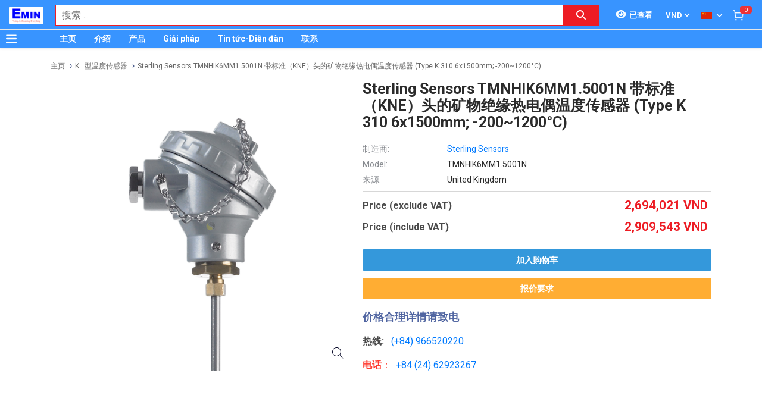

--- FILE ---
content_type: text/html; charset=utf-8
request_url: http://thietbido.net/zh_TW/sterlingtmnhik6mm1-5001n-sterlingsensors-tmnhik6mm1-5001n-dai-biao-zhun-kne-tou-de-kuang-wu-jue-yuan-re-dian-ou-wen-du-chuan-gan-qi-type-k-310-6mm-x-1500mm-tbd-136508/pr.html
body_size: 31790
content:
<!DOCTYPE html><html lang="zh"><head><meta charSet="utf-8"/><link rel="preload" as="font" href="/_next/static/media/0f3a385557f1712f-s.p.woff2" crossorigin="" type="font/woff2"/><link rel="preload" as="font" href="/_next/static/media/47cbc4e2adbc5db9-s.p.woff2" crossorigin="" type="font/woff2"/><link rel="preload" as="font" href="/_next/static/media/9e57792bbf96ad9d-s.p.woff2" crossorigin="" type="font/woff2"/><link rel="preload" as="font" href="/_next/static/media/b5ee789b512e4d1b-s.p.woff2" crossorigin="" type="font/woff2"/><link rel="stylesheet" href="/_next/static/css/d6e79a3430c1b82b.css" data-precedence="next"/><link rel="stylesheet" href="/_next/static/css/1b0e4296572b15d7.css" data-precedence="next"/><link rel="stylesheet" href="/_next/static/css/d1a970e2ebbbeafd.css" data-precedence="next"/><meta name="next-size-adjust"/><title>Sterling Sensors TMNHIK6MM1.5001N 带标准（KNE）头的矿物绝缘热电偶温度传感器 (Type K 310 6x1500mm; -200~1200°C) | THIETBIDO.NET</title><meta name="description" content="分销商 Sterling Sensors TMNHIK6MM1.5001N 带标准（KNE）头的矿物绝缘热电偶温度传感器 (Type K 310 6x1500mm; -200~1200°C) Evikon, Fulike, LUTRON, LaserLiner, DRAMINSKI, TESTO, TEGAM, SONEL, Onset, PICO, skSATO, Center, UNI-T, INSIZE, EZDO, TES, TENSE, YOKOGAWA, HIOKI, OMRON. 价格合理详情请致电"/><meta name="author" content="EMIN GROUP"/><meta name="keywords" content="分销商 Sterling Sensors TMNHIK6MM1.5001N 带标准（KNE）头的矿物绝缘热电偶温度传感器 (Type K 310 6x1500mm; -200~1200°C) Evikon, Fulike, LUTRON, LaserLiner, DRAMINSKI, TESTO, TEGAM, SONEL, Onset, PICO, skSATO, Center, UNI-T, INSIZE, EZDO, TES, TENSE, YOKOGAWA, HIOKI, OMRON. 价格合理详情请致电"/><meta name="theme-color" content="#3894ff"/><meta name="color-scheme" content="light dark"/><meta name="viewport" content="width=device-width, initial-scale=1"/><meta name="creator" content="EMIN GROUP"/><meta name="publisher" content="EMIN GROUP"/><meta name="robots" content="index"/><link rel="canonical" href="http://thietbido.net/zh_TW/sterlingtmnhik6mm1-5001n-sterling-sensors-tmnhik6mm1-5001n-dai-biao-zhun-kne-tou-de-kuang-wu-jue-yuan-re-dian-ou-wen-du-chuan-gan-qi-type-k-310-6x1500mm-200-1200degc-136508/pr.html"/><meta property="og:title" content="Sterling Sensors TMNHIK6MM1.5001N 带标准（KNE）头的矿物绝缘热电偶温度传感器 (Type K 310 6x1500mm; -200~1200°C)"/><meta property="og:description" content="分销商 Sterling Sensors TMNHIK6MM1.5001N 带标准（KNE）头的矿物绝缘热电偶温度传感器 (Type K 310 6x1500mm; -200~1200°C) Evikon, Fulike, LUTRON, LaserLiner, DRAMINSKI, TESTO, TEGAM, SONEL, Onset, PICO, skSATO, Center, UNI-T, INSIZE, EZDO, TES, TENSE, YOKOGAWA, HIOKI, OMRON. 价格合理详情请致电"/><meta property="og:url" content="http://thietbido.net/zh_TW/sterlingtmnhik6mm1-5001n-sterling-sensors-tmnhik6mm1-5001n-dai-biao-zhun-kne-tou-de-kuang-wu-jue-yuan-re-dian-ou-wen-du-chuan-gan-qi-type-k-310-6x1500mm-200-1200degc-136508/pr.html"/><meta property="og:site_name" content="THIETBIDO.NET"/><meta property="og:locale" content="zh_TW"/><meta property="og:image" content="http://thietbido.net/s-cdn/a2/a27746dc9b81147b0c4d09f58d9f71efc8c730c7.png"/><meta property="og:type" content="website"/><meta name="twitter:card" content="summary"/><meta name="twitter:title" content="Sterling Sensors TMNHIK6MM1.5001N 带标准（KNE）头的矿物绝缘热电偶温度传感器 (Type K 310 6x1500mm; -200~1200°C)"/><meta name="twitter:description" content="分销商 Sterling Sensors TMNHIK6MM1.5001N 带标准（KNE）头的矿物绝缘热电偶温度传感器 (Type K 310 6x1500mm; -200~1200°C) Evikon, Fulike, LUTRON, LaserLiner, DRAMINSKI, TESTO, TEGAM, SONEL, Onset, PICO, skSATO, Center, UNI-T, INSIZE, EZDO, TES, TENSE, YOKOGAWA, HIOKI, OMRON. 价格合理详情请致电"/><meta name="twitter:image" content="http://thietbido.net/s-cdn/a2/a27746dc9b81147b0c4d09f58d9f71efc8c730c7.png"/><link rel="shortcut icon" href="/s-cdn/f3/f3a9ef04f7e515c0f3b4a61aea725e2b7b7fd546.png"/><link rel="icon" href="/s-cdn/f3/f3a9ef04f7e515c0f3b4a61aea725e2b7b7fd546.png"/><link rel="apple-touch-icon" href="/s-cdn/f3/f3a9ef04f7e515c0f3b4a61aea725e2b7b7fd546.png"/><noscript>For full functionality of this site it is necessary to enable JavaScript.</noscript><script src="/_next/static/chunks/polyfills-78c92fac7aa8fdd8.js" noModule=""></script></head><body class="__className_1aee82"><noscript><iframe src="https://www.googletagmanager.com/ns.html?id=GTM-KTCPCSX" height="0" width="0" style="display:none;visibility:hidden"></iframe></noscript><style>#nprogress{pointer-events:none}#nprogress .bar{background:#29d;position:fixed;z-index:1031;top:0;left:0;width:100%;height:3px}#nprogress .peg{display:block;position:absolute;right:0;width:100px;height:100%;box-shadow:0 0 10px #29d,0 0 5px #29d;opacity:1;-webkit-transform:rotate(3deg) translate(0px,-4px);-ms-transform:rotate(3deg) translate(0px,-4px);transform:rotate(3deg) translate(0px,-4px)}#nprogress .spinner{display:block;position:fixed;z-index:1031;top:15px;right:15px}#nprogress .spinner-icon{width:18px;height:18px;box-sizing:border-box;border:2px solid transparent;border-top-color:#29d;border-left-color:#29d;border-radius:50%;-webkit-animation:nprogress-spinner 400ms linear infinite;animation:nprogress-spinner 400ms linear infinite}.nprogress-custom-parent{overflow:hidden;position:relative}.nprogress-custom-parent #nprogress .bar,.nprogress-custom-parent #nprogress .spinner{position:absolute}@-webkit-keyframes nprogress-spinner{0%{-webkit-transform:rotate(0deg)}100%{-webkit-transform:rotate(360deg)}}@keyframes nprogress-spinner{0%{transform:rotate(0deg)}100%{transform:rotate(360deg)}}</style><div id="side-menu-container"><div id="side-menu-bg"></div><div id="side-menu"><!--$!--><template data-dgst="NEXT_DYNAMIC_NO_SSR_CODE"></template><!--/$--><div class="side-menu-button"><svg aria-hidden="true" focusable="false" data-prefix="fas" data-icon="xmark" class="svg-inline--fa fa-xmark " role="img" xmlns="http://www.w3.org/2000/svg" viewBox="0 0 384 512"><path fill="currentColor" d="M342.6 150.6c12.5-12.5 12.5-32.8 0-45.3s-32.8-12.5-45.3 0L192 210.7 86.6 105.4c-12.5-12.5-32.8-12.5-45.3 0s-12.5 32.8 0 45.3L146.7 256 41.4 361.4c-12.5 12.5-12.5 32.8 0 45.3s32.8 12.5 45.3 0L192 301.3 297.4 406.6c12.5 12.5 32.8 12.5 45.3 0s12.5-32.8 0-45.3L237.3 256 342.6 150.6z"></path></svg></div></div></div><header id="main-nav"><div class="fixed-nav"><div class="nav-left"><div class="menu-btn-wrap"><a data-no-loading="1" href="#" class="menu-btn" aria-label="Button"><svg aria-hidden="true" focusable="false" data-prefix="fas" data-icon="bars" class="svg-inline--fa fa-bars " role="img" xmlns="http://www.w3.org/2000/svg" viewBox="0 0 448 512"><path fill="currentColor" d="M0 96C0 78.3 14.3 64 32 64H416c17.7 0 32 14.3 32 32s-14.3 32-32 32H32C14.3 128 0 113.7 0 96zM0 256c0-17.7 14.3-32 32-32H416c17.7 0 32 14.3 32 32s-14.3 32-32 32H32c-17.7 0-32-14.3-32-32zM448 416c0 17.7-14.3 32-32 32H32c-17.7 0-32-14.3-32-32s14.3-32 32-32H416c17.7 0 32 14.3 32 32z"></path></svg></a><span></span></div><div class="logo"><a href="/zh_TW"><img src="/s-cdn/cc/ccb84d6716ed0238d1cbbbb442d9166bd8401f0b.png" alt="logo" height="30" width="58"/></a></div></div><div class="nav-mid"><div class="search-nav"><form class="fts-form" action="/search" method="get"><div class="search-input focus-out"><div role="combobox" aria-haspopup="listbox" aria-owns="react-autowhatever-1" aria-expanded="false" class="react-autosuggest__container"><input type="text" autoComplete="off" aria-autocomplete="list" aria-controls="react-autowhatever-1" class="react-autosuggest__input" placeholder="搜索 ..." aria-label="Search input" name="q" value=""/><div id="react-autowhatever-1" role="listbox" class="react-autosuggest__suggestions-container"></div></div><span class="clear-button"><svg aria-hidden="true" focusable="false" data-prefix="fas" data-icon="xmark" class="svg-inline--fa fa-xmark " role="img" xmlns="http://www.w3.org/2000/svg" viewBox="0 0 384 512"><path fill="currentColor" d="M342.6 150.6c12.5-12.5 12.5-32.8 0-45.3s-32.8-12.5-45.3 0L192 210.7 86.6 105.4c-12.5-12.5-32.8-12.5-45.3 0s-12.5 32.8 0 45.3L146.7 256 41.4 361.4c-12.5 12.5-12.5 32.8 0 45.3s32.8 12.5 45.3 0L192 301.3 297.4 406.6c12.5 12.5 32.8 12.5 45.3 0s12.5-32.8 0-45.3L237.3 256 342.6 150.6z"></path></svg></span></div><div class="search-btn"><button type="submit" aria-label="Search button"><svg aria-hidden="true" focusable="false" data-prefix="fas" data-icon="magnifying-glass" class="svg-inline--fa fa-magnifying-glass " role="img" xmlns="http://www.w3.org/2000/svg" viewBox="0 0 512 512"><path fill="currentColor" d="M416 208c0 45.9-14.9 88.3-40 122.7L502.6 457.4c12.5 12.5 12.5 32.8 0 45.3s-32.8 12.5-45.3 0L330.7 376c-34.4 25.2-76.8 40-122.7 40C93.1 416 0 322.9 0 208S93.1 0 208 0S416 93.1 416 208zM208 352a144 144 0 1 0 0-288 144 144 0 1 0 0 288z"></path></svg></button></div></form></div></div><div class="nav-right"><ul><li class="tr_item recently-viewed-products "><div class="recently-viewed-products__btn"><span class="recently-viewed-products__icon"><svg aria-hidden="true" focusable="false" data-prefix="fas" data-icon="eye" class="svg-inline--fa fa-eye " role="img" xmlns="http://www.w3.org/2000/svg" viewBox="0 0 576 512"><path fill="currentColor" d="M288 32c-80.8 0-145.5 36.8-192.6 80.6C48.6 156 17.3 208 2.5 243.7c-3.3 7.9-3.3 16.7 0 24.6C17.3 304 48.6 356 95.4 399.4C142.5 443.2 207.2 480 288 480s145.5-36.8 192.6-80.6c46.8-43.5 78.1-95.4 93-131.1c3.3-7.9 3.3-16.7 0-24.6c-14.9-35.7-46.2-87.7-93-131.1C433.5 68.8 368.8 32 288 32zM144 256a144 144 0 1 1 288 0 144 144 0 1 1 -288 0zm144-64c0 35.3-28.7 64-64 64c-7.1 0-13.9-1.2-20.3-3.3c-5.5-1.8-11.9 1.6-11.7 7.4c.3 6.9 1.3 13.8 3.2 20.7c13.7 51.2 66.4 81.6 117.6 67.9s81.6-66.4 67.9-117.6c-11.1-41.5-47.8-69.4-88.6-71.1c-5.8-.2-9.2 6.1-7.4 11.7c2.1 6.4 3.3 13.2 3.3 20.3z"></path></svg></span><span class="recently-viewed-products__text">已查看</span></div></li><li class="tr_item pricelist_selector"><div class="pricelist"><form action="/" method="post"><div class="website_pricelist_selectable_box"><select name="website_pricelist" class="website_pricelist_selectable"><option value="1" selected="">VND</option></select></div></form></div></li><li class="tr_item language_selector"><div class="language_selector__wrapper"><img src="/img/zh_TW.png" alt="language" width="18" height="12"/><svg aria-hidden="true" focusable="false" data-prefix="fas" data-icon="angle-down" class="svg-inline--fa fa-angle-down " role="img" xmlns="http://www.w3.org/2000/svg" viewBox="0 0 448 512"><path fill="currentColor" d="M201.4 342.6c12.5 12.5 32.8 12.5 45.3 0l160-160c12.5-12.5 12.5-32.8 0-45.3s-32.8-12.5-45.3 0L224 274.7 86.6 137.4c-12.5-12.5-32.8-12.5-45.3 0s-12.5 32.8 0 45.3l160 160z"></path></svg><ul class="language_selector__list"><li><a class="js_change_lang" href="/" data-href="en_US"><img src="/img/en_US.png" alt="en_US" width="18" height="12"/><span>English - EN</span></a></li><li><a class="js_change_lang" href="/" data-href="ja_JP"><img src="/img/ja_JP.png" alt="ja_JP" width="18" height="12"/><span>Japanese - JA</span></a></li><li><a class="js_change_lang" href="/" data-href="ko_KR"><img src="/img/ko_KR.png" alt="ko_KR" width="18" height="12"/><span>Korean - KO</span></a></li><li><a class="js_change_lang" href="/" data-href="vi_VN"><img src="/img/vi_VN.png" alt="vi_VN" width="18" height="12"/><span>Vietnamese - VI</span></a></li></ul></div></li><li class="tr_item cart-wrap"><div class="cart clearfix"><a href="/zh_TW/shop/cart"><img src="/img/icon/white-cart.png" alt="cart" width="20" height="20"/><span>0</span></a></div></li></ul></div></div><div class="menu-nav nav-shadow"><div class="menu-btn-wrap"><a data-no-loading="1" href="#" class="menu-btn" aria-label="Button"><svg aria-hidden="true" focusable="false" data-prefix="fas" data-icon="bars" class="svg-inline--fa fa-bars " role="img" xmlns="http://www.w3.org/2000/svg" viewBox="0 0 448 512"><path fill="currentColor" d="M0 96C0 78.3 14.3 64 32 64H416c17.7 0 32 14.3 32 32s-14.3 32-32 32H32C14.3 128 0 113.7 0 96zM0 256c0-17.7 14.3-32 32-32H416c17.7 0 32 14.3 32 32s-14.3 32-32 32H32c-17.7 0-32-14.3-32-32zM448 416c0 17.7-14.3 32-32 32H32c-17.7 0-32-14.3-32-32s14.3-32 32-32H416c17.7 0 32 14.3 32 32z"></path></svg></a><span>产品分类</span></div><div class="wrap-menu"><div class="container"><div class="row"><div class="col-md-12"><nav class="main-nav"><ul class="menu-top"><li class="menu-item "><a href="/zh_TW">主页</a></li><li class="menu-item "><a href="/zh_TW/about-emin-group-65/ne.html">介绍</a></li><li class="menu-item "><a href="/zh_TW/san-pham-1/pa.html">产品</a></li><li class="menu-item "><a href="/zh_TW/xi-tong-jie-fa-831/pc.html">Giải pháp</a></li><li class="menu-item "><a href="/zh_TW/emin-xiao-xi-27/nc.html">Tin tức-Diễn đàn</a></li><li class="menu-item "><a href="/zh_TW/map-to-emin-vietnam-293/ne.html">联系</a></li></ul></nav></div></div></div></div></div></header><div class="end-header"></div><!--$--><div class="main-site main-category wrap-menu-tabs"><script type="application/ld+json">{"@context":"https://schema.org/","@type":"Product","name":"Sterling Sensors TMNHIK6MM1.5001N 带标准（KNE）头的矿物绝缘热电偶温度传感器 (Type K 310 6x1500mm; -200~1200°C)","image":"http://thietbido.net/s-cdn/a2/a27746dc9b81147b0c4d09f58d9f71efc8c730c7.png","description":"分销商 Sterling Sensors TMNHIK6MM1.5001N 带标准（KNE）头的矿物绝缘热电偶温度传感器 (Type K 310 6x1500mm; -200~1200°C) Evikon, Fulike, LUTRON, LaserLiner, DRAMINSKI, TESTO, TEGAM, SONEL, Onset, PICO, skSATO, Center, UNI-T, INSIZE, EZDO, TES, TENSE, YOKOGAWA, HIOKI, OMRON. 价格合理详情请致电","brand":"Sterling Sensors","sku":"Sterling SensorsTMNHIK6MM1.5001N","offers":{"@type":"Offer","url":"http://thietbido.net/zh_TW/sterlingtmnhik6mm1-5001n-sterling-sensors-tmnhik6mm1-5001n-dai-biao-zhun-kne-tou-de-kuang-wu-jue-yuan-re-dian-ou-wen-du-chuan-gan-qi-type-k-310-6x1500mm-200-1200degc-136508/pr.html","priceCurrency":"VND","price":2694021,"availability":"http://schema.org/OutOfStock"}}</script><div class="breadcrumbs breadcrumbs-emin"><div class="container"><div class="row"><div class="col-md-12"><div class="breadcrumb-trail"><a href="http://thietbido.net/zh_TW">主页</a> <span class="sep"></span><a href="http://thietbido.net/zh_TW/wen-du-ce-liang-wen-du-chuan-gan-qi-k-xing-wen-du-chuan-gan-qi-2430/pc.html">K . 型温度传感器</a> <span class="sep"></span><a href="http://thietbido.net/zh_TW/sterlingtmnhik6mm1-5001n-sterling-sensors-tmnhik6mm1-5001n-dai-biao-zhun-kne-tou-de-kuang-wu-jue-yuan-re-dian-ou-wen-du-chuan-gan-qi-type-k-310-6x1500mm-200-1200degc-136508/pr.html">Sterling Sensors TMNHIK6MM1.5001N 带标准（KNE）头的矿物绝缘热电偶温度传感器 (Type K 310 6x1500mm; -200~1200°C)</a> <span class="sep"></span></div></div></div></div><script type="application/ld+json">{"@context":"https://schema.org/","@type":"BreadcrumbList","itemListElement":[{"@type":"ListItem","position":1,"name":"主页","item":"http://thietbido.net/zh_TW"},{"@type":"ListItem","position":2,"name":"K . 型温度传感器","item":"http://thietbido.net/zh_TW/wen-du-ce-liang-wen-du-chuan-gan-qi-k-xing-wen-du-chuan-gan-qi-2430/pc.html"},{"@type":"ListItem","position":3,"name":"Sterling Sensors TMNHIK6MM1.5001N 带标准（KNE）头的矿物绝缘热电偶温度传感器 (Type K 310 6x1500mm; -200~1200°C)","item":"http://thietbido.net/zh_TW/sterlingtmnhik6mm1-5001n-sterling-sensors-tmnhik6mm1-5001n-dai-biao-zhun-kne-tou-de-kuang-wu-jue-yuan-re-dian-ou-wen-du-chuan-gan-qi-type-k-310-6x1500mm-200-1200degc-136508/pr.html"}]}</script></div><div class="container"><div class="row"><div class="col-md-12"><div class="main-site-right main-detail w100"><div class="content"><div class="top-detail clearfix"><div class="wrap-detail-left"><figure class="iiz  product-image-zoom"><div><img class="iiz__img   " style="transition:opacity 0ms linear 0ms, visibility 0ms linear 0ms" src="/s-cdn/a2/a27746dc9b81147b0c4d09f58d9f71efc8c730c7.png"/></div><span class="iiz__btn iiz__hint"></span></figure></div><div class="wrap-detail-right"><h1>Sterling Sensors TMNHIK6MM1.5001N 带标准（KNE）头的矿物绝缘热电偶温度传感器 (Type K 310 6x1500mm; -200~1200°C)</h1><ul><li><div class="wrap-produce-detail clearfix"><div class="pro-left"><table><tbody><tr><td><span> <!-- -->制造商<!-- -->:</span></td><td><a class="" href="/sterling-sensors-1736/ma.html">Sterling Sensors</a></td></tr><tr><td><span>Model: </span></td><td>TMNHIK6MM1.5001N</td></tr><tr><td><span>来源<!-- -->: </span></td><td>United Kingdom</td></tr></tbody></table></div></div></li><li><div class="wrap-price"><span class="price">联系</span></div></li><li><div class="wrap-button-cart"><ul><li><span class="btn-now">报价要求</span></li></ul></div></li><li><div class="wrap-call"><p style=""><span style="color: rgb(80, 101, 161); font-size: 18px;"><i class="fa fa-phone" aria-hidden="true"></i> </span><font color="#5065a1"><span style="font-size: 18px;"><b>价格合理详情请致电</b></span></font></p> 
    <p><b>热线:</b>&nbsp;<span style="color:#ff3b30;">&nbsp; <a href="tel:+84966520220">(+84)&nbsp;</a></span><font color="#ff3b30"><a href="tel:+84966520220">966520220</a></font></p><p><font color="#ff3b30" class="text-black" style=""><b>电话</b>：&nbsp;</font><span style="color: rgb(255, 59, 48);">&nbsp;<a href="tel:+842462923267">+84 (</a></span><font color="#ff3b30"><a href="tel:+842462923267">24) 62923267</a></font></p>
    <p><br></p>
    <p>&nbsp;<span style="color:#ff3b30;">&nbsp;</span></p></div></li></ul></div></div><div class="description"><ul class="nav nav-tabs" id="pro_detail_tab"><li class="active"><span data-href="#pro_specifications">技术规格</span></li><li><span data-href="#pro_manufacturer_info">制造商消息</span></li></ul><div class="pro_detail_tab_content" id="pro_specifications"><div class="specs"><p><br/></p></div><div class="emin-divider"><span></span><span>Details</span><span></span></div><div class="det"><h2 style="font-family: NeoSansStd-Medium; font-weight: normal; line-height: 24px; color: rgb(26, 93, 135); margin-top: 20px; margin-bottom: 10px; font-size: 16px; font-variant-numeric: normal; font-variant-east-asian: normal; font-stretch: normal; width: 453.75px;">Specification</h2><h2 style="font-family: NeoSansStd-Medium; font-weight: normal; line-height: 24px; color: rgb(26, 93, 135); margin-top: 20px; margin-bottom: 10px; font-size: 16px; font-variant-numeric: normal; font-variant-east-asian: normal; font-stretch: normal; width: 453.75px;"><p style="margin-top: 15px; margin-bottom: 15px; font-family: NeoSansStd-Regular; font-size: 14px; color: rgb(102, 102, 102); line-height: 21px; padding: 0px;"><a style="color: rgb(51, 122, 183); transition: all 0.4s ease-in-out 0s;" title="Mineral Insulated Thermocouple with Weatherproof Standard Terminal Head"><img alt="Specification" aria-describedby="tooltip908556" class="img-responsive" data-original-title="Specification " height="300" src="https://www.sterlingsensors.co.uk/media/wysiwyg/TMNHI.png" title="" width="455"/></a></p></h2><h2 style="font-family: NeoSansStd-Medium; font-weight: normal; line-height: 24px; color: rgb(26, 93, 135); margin-top: 20px; margin-bottom: 10px; font-size: 16px; font-variant-numeric: normal; font-variant-east-asian: normal; font-stretch: normal; width: 453.75px;">Features</h2><h2 style="font-family: NeoSansStd-Medium; font-weight: normal; line-height: 24px; color: rgb(26, 93, 135); margin-top: 20px; margin-bottom: 10px; font-size: 16px; font-variant-numeric: normal; font-variant-east-asian: normal; font-stretch: normal; width: 453.75px;"><ul style="margin-right: 0px; margin-bottom: 0px; margin-left: 0px; list-style: none; padding: 0px; color: rgb(102, 102, 102); font-family: NeoSansStd-Regular; font-size: 14px;"><li style="list-style-type: none; position: relative; padding-left: 15px; line-height: 21px;">IP68 weatherproof (KNE) head</li><li style="list-style-type: none; position: relative; padding-left: 15px; line-height: 21px;">Wide temperature range</li><li style="list-style-type: none; position: relative; padding-left: 15px; line-height: 21px;">Can be bent to shape</li><li style="list-style-type: none; position: relative; padding-left: 15px; line-height: 21px;">Ceramic block or transmitter</li><li style="list-style-type: none; position: relative; padding-left: 15px; line-height: 21px;">Flanges and compression fittings available on request</li></ul></h2><h2 style="font-family: NeoSansStd-Medium; line-height: 24px; color: rgb(26, 93, 135); margin-top: 20px; margin-bottom: 10px; font-size: 16px; font-variant-numeric: normal; font-variant-east-asian: normal; font-stretch: normal; width: 453.75px;"><span style="font-weight: normal;">Application</span><ul style="margin-right: 0px; margin-bottom: 0px; margin-left: 0px; font-weight: normal; list-style: none; padding: 0px;"><li style="list-style-type: none; color: rgb(102, 102, 102); position: relative; padding-left: 15px; font-family: NeoSansStd-Regular; font-size: 14px; line-height: 21px;">Process industries</li><li style="list-style-type: none; color: rgb(102, 102, 102); position: relative; padding-left: 15px; font-family: NeoSansStd-Regular; font-size: 14px; line-height: 21px;">Ovens, furnaces &amp; kilns</li><li style="list-style-type: none; color: rgb(102, 102, 102); position: relative; padding-left: 15px; font-family: NeoSansStd-Regular; font-size: 14px; line-height: 21px;">Oil &amp; gas</li></ul><p class="MsoNormal" style="margin: 15pt 0in 3.75pt; line-height: 15pt; background-image: initial; background-position: initial; background-size: initial; background-repeat: initial; background-attachment: initial; background-origin: initial; background-clip: initial;"><span style="font-size: 10.5pt; font-family: NeoSansStd-Regular, serif; color: black; font-weight: normal;">6mm Diameter 310 Stainless Steel Type K<o:p></o:p></span></p><table border="0" cellpadding="0" cellspacing="0" class="MsoNormalTable" style="background: white; width: 328.1pt;" width="437"><thead><tr><td nowrap="" style="padding: 3.75pt; width: 170.6pt; border-right: 1pt solid black; border-bottom: 1pt solid black; border-left: 1pt solid black; border-image: initial; border-top: none; background: rgb(26, 93, 135);" width="227"><p class="MsoNormal" style="margin-bottom: 0in; line-height: normal;"><span style="font-size: 10.5pt; font-family: NeoSansStd-Medium, serif; color: white; font-weight: normal;">Description<o:p></o:p></span></p></td><td nowrap="" style="padding: 3.75pt; width: 157.5pt; border-top: none; border-left: none; border-bottom: 1pt solid black; border-right: 1pt solid black; background: rgb(26, 93, 135);" width="210"><p class="MsoNormal" style="margin-bottom: 0in; line-height: normal;"><span style="font-size: 10.5pt; font-family: NeoSansStd-Medium, serif; color: white; font-weight: normal;">Part Number<o:p></o:p></span></p></td></tr></thead><tbody><tr><td style="padding: 1.5pt; width: 170.6pt; border-right: 1pt solid black; border-bottom: 1pt solid black; border-left: 1pt solid black; border-image: initial; border-top: none;" width="227"><p align="center" class="MsoNormal" style="margin-bottom: 0in; text-align: center; line-height: 12pt;"><span style="font-size: 10pt; font-family: NeoSansStd-Regular, serif; color: black; font-weight: normal;">Type K 310 6mm x 150mm<o:p></o:p></span></p></td><td style="padding: 1.5pt; width: 157.5pt; border-top: none; border-left: none; border-bottom: 1pt solid black; border-right: 1pt solid black;" width="210"><p align="center" class="MsoNormal" style="margin-bottom: 0in; text-align: center; line-height: 12pt;"><span style="font-size: 10pt; font-family: NeoSansStd-Regular, serif; color: black; font-weight: normal;">TMNHIK6MM150001N<o:p></o:p></span></p></td></tr><tr><td style="padding: 1.5pt; width: 170.6pt; border-right: 1pt solid black; border-bottom: 1pt solid black; border-left: 1pt solid black; border-image: initial; border-top: none;" width="227"><p align="center" class="MsoNormal" style="margin-bottom: 0in; text-align: center; line-height: 12pt;"><span style="font-size: 10pt; font-family: NeoSansStd-Regular, serif; color: black; font-weight: normal;">Type K 310 6mm x 200mm<o:p></o:p></span></p></td><td style="padding: 1.5pt; width: 157.5pt; border-top: none; border-left: none; border-bottom: 1pt solid black; border-right: 1pt solid black;" width="210"><p align="center" class="MsoNormal" style="margin-bottom: 0in; text-align: center; line-height: 12pt;"><span style="font-size: 10pt; font-family: NeoSansStd-Regular, serif; color: black; font-weight: normal;">TMNHIK6MM200001N<o:p></o:p></span></p></td></tr><tr><td style="padding: 1.5pt; width: 170.6pt; border-right: 1pt solid black; border-bottom: 1pt solid black; border-left: 1pt solid black; border-image: initial; border-top: none;" width="227"><p align="center" class="MsoNormal" style="margin-bottom: 0in; text-align: center; line-height: 12pt;"><span style="font-size: 10pt; font-family: NeoSansStd-Regular, serif; color: black; font-weight: normal;">Type K 310 6mm x 250mm<o:p></o:p></span></p></td><td style="padding: 1.5pt; width: 157.5pt; border-top: none; border-left: none; border-bottom: 1pt solid black; border-right: 1pt solid black;" width="210"><p align="center" class="MsoNormal" style="margin-bottom: 0in; text-align: center; line-height: 12pt;"><span style="font-size: 10pt; font-family: NeoSansStd-Regular, serif; color: black; font-weight: normal;">TMNHIK6MM250001N<o:p></o:p></span></p></td></tr><tr><td style="padding: 1.5pt; width: 170.6pt; border-right: 1pt solid black; border-bottom: 1pt solid black; border-left: 1pt solid black; border-image: initial; border-top: none;" width="227"><p align="center" class="MsoNormal" style="margin-bottom: 0in; text-align: center; line-height: 12pt;"><span style="font-size: 10pt; font-family: NeoSansStd-Regular, serif; color: black; font-weight: normal;">Type K 310 6mm x 300mm<o:p></o:p></span></p></td><td style="padding: 1.5pt; width: 157.5pt; border-top: none; border-left: none; border-bottom: 1pt solid black; border-right: 1pt solid black;" width="210"><p align="center" class="MsoNormal" style="margin-bottom: 0in; text-align: center; line-height: 12pt;"><span style="font-size: 10pt; font-family: NeoSansStd-Regular, serif; color: black; font-weight: normal;">TMNHIK6MM300001N<o:p></o:p></span></p></td></tr><tr><td style="padding: 1.5pt; width: 170.6pt; border-right: 1pt solid black; border-bottom: 1pt solid black; border-left: 1pt solid black; border-image: initial; border-top: none;" width="227"><p align="center" class="MsoNormal" style="margin-bottom: 0in; text-align: center; line-height: 12pt;"><span style="font-size: 10pt; font-family: NeoSansStd-Regular, serif; color: black; font-weight: normal;">Type K 310 6mm x 400mm<o:p></o:p></span></p></td><td style="padding: 1.5pt; width: 157.5pt; border-top: none; border-left: none; border-bottom: 1pt solid black; border-right: 1pt solid black;" width="210"><p align="center" class="MsoNormal" style="margin-bottom: 0in; text-align: center; line-height: 12pt;"><span style="font-size: 10pt; font-family: NeoSansStd-Regular, serif; color: black; font-weight: normal;">TMNHIK6MM400001N<o:p></o:p></span></p></td></tr><tr><td style="padding: 1.5pt; width: 170.6pt; border-right: 1pt solid black; border-bottom: 1pt solid black; border-left: 1pt solid black; border-image: initial; border-top: none;" width="227"><p align="center" class="MsoNormal" style="margin-bottom: 0in; text-align: center; line-height: 12pt;"><span style="font-size: 10pt; font-family: NeoSansStd-Regular, serif; color: black; font-weight: normal;">Type K 310 6mm x 500mm<o:p></o:p></span></p></td><td style="padding: 1.5pt; width: 157.5pt; border-top: none; border-left: none; border-bottom: 1pt solid black; border-right: 1pt solid black;" width="210"><p align="center" class="MsoNormal" style="margin-bottom: 0in; text-align: center; line-height: 12pt;"><span style="font-size: 10pt; font-family: NeoSansStd-Regular, serif; color: black; font-weight: normal;">TMNHIK6MM500001N<o:p></o:p></span></p></td></tr><tr><td style="padding: 1.5pt; width: 170.6pt; border-right: 1pt solid black; border-bottom: 1pt solid black; border-left: 1pt solid black; border-image: initial; border-top: none;" width="227"><p align="center" class="MsoNormal" style="margin-bottom: 0in; text-align: center; line-height: 12pt;"><span style="font-size: 10pt; font-family: NeoSansStd-Regular, serif; color: black; font-weight: normal;">Type K 310 6mm x 750mm<o:p></o:p></span></p></td><td style="padding: 1.5pt; width: 157.5pt; border-top: none; border-left: none; border-bottom: 1pt solid black; border-right: 1pt solid black;" width="210"><p align="center" class="MsoNormal" style="margin-bottom: 0in; text-align: center; line-height: 12pt;"><span style="font-size: 10pt; font-family: NeoSansStd-Regular, serif; color: black; font-weight: normal;">TMNHIK6MM750001N<o:p></o:p></span></p></td></tr><tr><td style="padding: 1.5pt; width: 170.6pt; border-right: 1pt solid black; border-bottom: 1pt solid black; border-left: 1pt solid black; border-image: initial; border-top: none;" width="227"><p align="center" class="MsoNormal" style="margin-bottom: 0in; text-align: center; line-height: 12pt;"><span style="font-size: 10pt; font-family: NeoSansStd-Regular, serif; color: black; font-weight: normal;">Type K 310 6mm x 1000mm<o:p></o:p></span></p></td><td style="padding: 1.5pt; width: 157.5pt; border-top: none; border-left: none; border-bottom: 1pt solid black; border-right: 1pt solid black;" width="210"><p align="center" class="MsoNormal" style="margin-bottom: 0in; text-align: center; line-height: 12pt;"><span style="font-size: 10pt; font-family: NeoSansStd-Regular, serif; color: black; font-weight: normal;">TMNHIK6MM01M001N<o:p></o:p></span></p></td></tr><tr><td style="padding: 1.5pt; width: 170.6pt; border-right: 1pt solid black; border-bottom: 1pt solid black; border-left: 1pt solid black; border-image: initial; border-top: none;" width="227"><p align="center" class="MsoNormal" style="margin-bottom: 0in; text-align: center; line-height: 12pt;"><span style="font-size: 10pt; font-family: NeoSansStd-Regular, serif; color: black; font-weight: normal;">Type K 310 6mm x 1500mm<o:p></o:p></span></p></td><td style="padding: 1.5pt; width: 157.5pt; border-top: none; border-left: none; border-bottom: 1pt solid black; border-right: 1pt solid black;" width="210"><p align="center" class="MsoNormal" style="margin-bottom: 0in; text-align: center; line-height: 12pt;"><span style="font-size: 10pt; font-family: NeoSansStd-Regular, serif; color: black; font-weight: normal;">TMNHIK6MM1.5001N<o:p></o:p></span></p></td></tr><tr><td style="padding: 1.5pt; width: 170.6pt; border-right: 1pt solid black; border-bottom: 1pt solid black; border-left: 1pt solid black; border-image: initial; border-top: none;" width="227"><p align="center" class="MsoNormal" style="margin-bottom: 0in; text-align: center; line-height: 12pt;"><span style="font-size: 10pt; font-family: NeoSansStd-Regular, serif; color: black; font-weight: normal;">Type K 310 6mm x 2000mm<o:p></o:p></span></p></td><td style="padding: 1.5pt; width: 157.5pt; border-top: none; border-left: none; border-bottom: 1pt solid black; border-right: 1pt solid black;" width="210"><p align="center" class="MsoNormal" style="margin-bottom: 0in; text-align: center; line-height: 12pt;"><span style="font-size: 10pt; font-family: NeoSansStd-Regular, serif; color: black; font-weight: normal;">TMNHIK6MM02M001N<o:p></o:p></span></p></td></tr><tr><td style="padding: 1.5pt; width: 170.6pt; border-right: 1pt solid black; border-bottom: 1pt solid black; border-left: 1pt solid black; border-image: initial; border-top: none;" width="227"><p align="center" class="MsoNormal" style="margin-bottom: 0in; text-align: center; line-height: 12pt;"><span style="font-size: 10pt; font-family: NeoSansStd-Regular, serif; color: black; font-weight: normal;">Type K 310 6mm x 3000mm<o:p></o:p></span></p></td><td style="padding: 1.5pt; width: 157.5pt; border-top: none; border-left: none; border-bottom: 1pt solid black; border-right: 1pt solid black;" width="210"><p align="center" class="MsoNormal" style="margin-bottom: 0in; text-align: center; line-height: 12pt;"><span style="font-size: 10pt; font-family: NeoSansStd-Regular, serif; color: black; font-weight: normal;">TMNHIK6MM03M001N<o:p></o:p></span></p></td></tr></tbody></table><p class="MsoNormal" style="margin: 15pt 0in 3.75pt; line-height: 15pt; background-image: initial; background-position: initial; background-size: initial; background-repeat: initial; background-attachment: initial; background-origin: initial; background-clip: initial;"><span style="font-size: 10.5pt; font-family: NeoSansStd-Regular, serif; color: black; font-weight: normal;">6mm Diameter Inconel 600 Type K<o:p></o:p></span></p><table border="0" cellpadding="0" cellspacing="0" class="MsoNormalTable" style="background: white; width: 328.1pt;" width="437"><thead><tr><td nowrap="" style="padding: 3.75pt; width: 170.6pt; border-right: 1pt solid black; border-bottom: 1pt solid black; border-left: 1pt solid black; border-image: initial; border-top: none; background: rgb(26, 93, 135);" width="227"><p class="MsoNormal" style="margin-bottom: 0in; line-height: normal;"><span style="font-size: 10.5pt; font-family: NeoSansStd-Medium, serif; color: white; font-weight: normal;">Description<o:p></o:p></span></p></td><td nowrap="" style="padding: 3.75pt; width: 157.5pt; border-top: none; border-left: none; border-bottom: 1pt solid black; border-right: 1pt solid black; background: rgb(26, 93, 135);" width="210"><p class="MsoNormal" style="margin-bottom: 0in; line-height: normal;"><span style="font-size: 10.5pt; font-family: NeoSansStd-Medium, serif; color: white; font-weight: normal;">Part Number<o:p></o:p></span></p></td></tr></thead><tbody><tr><td style="padding: 1.5pt; width: 170.6pt; border-right: 1pt solid black; border-bottom: 1pt solid black; border-left: 1pt solid black; border-image: initial; border-top: none;" width="227"><p align="center" class="MsoNormal" style="margin-bottom: 0in; text-align: center; line-height: 12pt;"><span style="font-size: 10pt; font-family: NeoSansStd-Regular, serif; color: black; font-weight: normal;">Type K Inc 6mm x 150mm<o:p></o:p></span></p></td><td style="padding: 1.5pt; width: 157.5pt; border-top: none; border-left: none; border-bottom: 1pt solid black; border-right: 1pt solid black;" width="210"><p align="center" class="MsoNormal" style="margin-bottom: 0in; text-align: center; line-height: 12pt;"><span style="font-size: 10pt; font-family: NeoSansStd-Regular, serif; color: black; font-weight: normal;">TMNHIK6MM150004N<o:p></o:p></span></p></td></tr><tr><td style="padding: 1.5pt; width: 170.6pt; border-right: 1pt solid black; border-bottom: 1pt solid black; border-left: 1pt solid black; border-image: initial; border-top: none;" width="227"><p align="center" class="MsoNormal" style="margin-bottom: 0in; text-align: center; line-height: 12pt;"><span style="font-size: 10pt; font-family: NeoSansStd-Regular, serif; color: black; font-weight: normal;">Type K Inc 6mm x 200mm<o:p></o:p></span></p></td><td style="padding: 1.5pt; width: 157.5pt; border-top: none; border-left: none; border-bottom: 1pt solid black; border-right: 1pt solid black;" width="210"><p align="center" class="MsoNormal" style="margin-bottom: 0in; text-align: center; line-height: 12pt;"><span style="font-size: 10pt; font-family: NeoSansStd-Regular, serif; color: black; font-weight: normal;">TMNHIK6MM200004N<o:p></o:p></span></p></td></tr><tr><td style="padding: 1.5pt; width: 170.6pt; border-right: 1pt solid black; border-bottom: 1pt solid black; border-left: 1pt solid black; border-image: initial; border-top: none;" width="227"><p align="center" class="MsoNormal" style="margin-bottom: 0in; text-align: center; line-height: 12pt;"><span style="font-size: 10pt; font-family: NeoSansStd-Regular, serif; color: black; font-weight: normal;">Type K Inc 6mm x 250mm<o:p></o:p></span></p></td><td style="padding: 1.5pt; width: 157.5pt; border-top: none; border-left: none; border-bottom: 1pt solid black; border-right: 1pt solid black;" width="210"><p align="center" class="MsoNormal" style="margin-bottom: 0in; text-align: center; line-height: 12pt;"><span style="font-size: 10pt; font-family: NeoSansStd-Regular, serif; color: black; font-weight: normal;">TMNHIK6MM250004N<o:p></o:p></span></p></td></tr><tr><td style="padding: 1.5pt; width: 170.6pt; border-right: 1pt solid black; border-bottom: 1pt solid black; border-left: 1pt solid black; border-image: initial; border-top: none;" width="227"><p align="center" class="MsoNormal" style="margin-bottom: 0in; text-align: center; line-height: 12pt;"><span style="font-size: 10pt; font-family: NeoSansStd-Regular, serif; color: black; font-weight: normal;">Type K Inc 6mm x 300mm<o:p></o:p></span></p></td><td style="padding: 1.5pt; width: 157.5pt; border-top: none; border-left: none; border-bottom: 1pt solid black; border-right: 1pt solid black;" width="210"><p align="center" class="MsoNormal" style="margin-bottom: 0in; text-align: center; line-height: 12pt;"><span style="font-size: 10pt; font-family: NeoSansStd-Regular, serif; color: black; font-weight: normal;">TMNHIK6MM300004N<o:p></o:p></span></p></td></tr><tr><td style="padding: 1.5pt; width: 170.6pt; border-right: 1pt solid black; border-bottom: 1pt solid black; border-left: 1pt solid black; border-image: initial; border-top: none;" width="227"><p align="center" class="MsoNormal" style="margin-bottom: 0in; text-align: center; line-height: 12pt;"><span style="font-size: 10pt; font-family: NeoSansStd-Regular, serif; color: black; font-weight: normal;">Type K Inc 6mm x 400mm<o:p></o:p></span></p></td><td style="padding: 1.5pt; width: 157.5pt; border-top: none; border-left: none; border-bottom: 1pt solid black; border-right: 1pt solid black;" width="210"><p align="center" class="MsoNormal" style="margin-bottom: 0in; text-align: center; line-height: 12pt;"><span style="font-size: 10pt; font-family: NeoSansStd-Regular, serif; color: black; font-weight: normal;">TMNHIK6MM400004N<o:p></o:p></span></p></td></tr><tr><td style="padding: 1.5pt; width: 170.6pt; border-right: 1pt solid black; border-bottom: 1pt solid black; border-left: 1pt solid black; border-image: initial; border-top: none;" width="227"><p align="center" class="MsoNormal" style="margin-bottom: 0in; text-align: center; line-height: 12pt;"><span style="font-size: 10pt; font-family: NeoSansStd-Regular, serif; color: black; font-weight: normal;">Type K Inc 6mm x 500mm<o:p></o:p></span></p></td><td style="padding: 1.5pt; width: 157.5pt; border-top: none; border-left: none; border-bottom: 1pt solid black; border-right: 1pt solid black;" width="210"><p align="center" class="MsoNormal" style="margin-bottom: 0in; text-align: center; line-height: 12pt;"><span style="font-size: 10pt; font-family: NeoSansStd-Regular, serif; color: black; font-weight: normal;">TMNHIK6MM500004N<o:p></o:p></span></p></td></tr><tr><td style="padding: 1.5pt; width: 170.6pt; border-right: 1pt solid black; border-bottom: 1pt solid black; border-left: 1pt solid black; border-image: initial; border-top: none;" width="227"><p align="center" class="MsoNormal" style="margin-bottom: 0in; text-align: center; line-height: 12pt;"><span style="font-size: 10pt; font-family: NeoSansStd-Regular, serif; color: black; font-weight: normal;">Type K Inc 6mm x 750mm<o:p></o:p></span></p></td><td style="padding: 1.5pt; width: 157.5pt; border-top: none; border-left: none; border-bottom: 1pt solid black; border-right: 1pt solid black;" width="210"><p align="center" class="MsoNormal" style="margin-bottom: 0in; text-align: center; line-height: 12pt;"><span style="font-size: 10pt; font-family: NeoSansStd-Regular, serif; color: black; font-weight: normal;">TMNHIK6MM750004N<o:p></o:p></span></p></td></tr><tr><td style="padding: 1.5pt; width: 170.6pt; border-right: 1pt solid black; border-bottom: 1pt solid black; border-left: 1pt solid black; border-image: initial; border-top: none;" width="227"><p align="center" class="MsoNormal" style="margin-bottom: 0in; text-align: center; line-height: 12pt;"><span style="font-size: 10pt; font-family: NeoSansStd-Regular, serif; color: black; font-weight: normal;">Type K Inc 6mm x 1000mm<o:p></o:p></span></p></td><td style="padding: 1.5pt; width: 157.5pt; border-top: none; border-left: none; border-bottom: 1pt solid black; border-right: 1pt solid black;" width="210"><p align="center" class="MsoNormal" style="margin-bottom: 0in; text-align: center; line-height: 12pt;"><span style="font-size: 10pt; font-family: NeoSansStd-Regular, serif; color: black; font-weight: normal;">TMNHIK6MM01M004N<o:p></o:p></span></p></td></tr><tr><td style="padding: 1.5pt; width: 170.6pt; border-right: 1pt solid black; border-bottom: 1pt solid black; border-left: 1pt solid black; border-image: initial; border-top: none;" width="227"><p align="center" class="MsoNormal" style="margin-bottom: 0in; text-align: center; line-height: 12pt;"><span style="font-size: 10pt; font-family: NeoSansStd-Regular, serif; color: black; font-weight: normal;">Type K Inc 6mm x 1500mm<o:p></o:p></span></p></td><td style="padding: 1.5pt; width: 157.5pt; border-top: none; border-left: none; border-bottom: 1pt solid black; border-right: 1pt solid black;" width="210"><p align="center" class="MsoNormal" style="margin-bottom: 0in; text-align: center; line-height: 12pt;"><span style="font-size: 10pt; font-family: NeoSansStd-Regular, serif; color: black; font-weight: normal;">TMNHIK6MM1.5004N<o:p></o:p></span></p></td></tr><tr><td style="padding: 1.5pt; width: 170.6pt; border-right: 1pt solid black; border-bottom: 1pt solid black; border-left: 1pt solid black; border-image: initial; border-top: none;" width="227"><p align="center" class="MsoNormal" style="margin-bottom: 0in; text-align: center; line-height: 12pt;"><span style="font-size: 10pt; font-family: NeoSansStd-Regular, serif; color: black; font-weight: normal;">Type K Inc 6mm x 2000mm<o:p></o:p></span></p></td><td style="padding: 1.5pt; width: 157.5pt; border-top: none; border-left: none; border-bottom: 1pt solid black; border-right: 1pt solid black;" width="210"><p align="center" class="MsoNormal" style="margin-bottom: 0in; text-align: center; line-height: 12pt;"><span style="font-size: 10pt; font-family: NeoSansStd-Regular, serif; color: black; font-weight: normal;">TMNHIK6MM02M004N<o:p></o:p></span></p></td></tr><tr><td style="padding: 1.5pt; width: 170.6pt; border-right: 1pt solid black; border-bottom: 1pt solid black; border-left: 1pt solid black; border-image: initial; border-top: none;" width="227"><p align="center" class="MsoNormal" style="margin-bottom: 0in; text-align: center; line-height: 12pt;"><span style="font-size: 10pt; font-family: NeoSansStd-Regular, serif; color: black; font-weight: normal;">Type K Inc 6mm x 3000mm<o:p></o:p></span></p></td><td style="padding: 1.5pt; width: 157.5pt; border-top: none; border-left: none; border-bottom: 1pt solid black; border-right: 1pt solid black;" width="210"><p align="center" class="MsoNormal" style="margin-bottom: 0in; text-align: center; line-height: 12pt;"><span style="font-size: 10pt; font-family: NeoSansStd-Regular, serif; color: black; font-weight: normal;">TMNHIK6MM03M004N<o:p></o:p></span></p></td></tr></tbody></table><p class="MsoNormal" style="margin: 15pt 0in 3.75pt; line-height: 15pt; background-image: initial; background-position: initial; background-size: initial; background-repeat: initial; background-attachment: initial; background-origin: initial; background-clip: initial;"><span style="font-size: 10.5pt; font-family: NeoSansStd-Regular, serif; color: black; font-weight: normal;">6mm Diameter 321 Stainless Steel Type J<o:p></o:p></span></p><table border="0" cellpadding="0" cellspacing="0" class="MsoNormalTable" style="background: white; width: 328.1pt;" width="437"><thead><tr><td nowrap="" style="padding: 3.75pt; width: 170.6pt; border-right: 1pt solid black; border-bottom: 1pt solid black; border-left: 1pt solid black; border-image: initial; border-top: none; background: rgb(26, 93, 135);" width="227"><p class="MsoNormal" style="margin-bottom: 0in; line-height: normal;"><span style="font-size: 10.5pt; font-family: NeoSansStd-Medium, serif; color: white; font-weight: normal;">Description<o:p></o:p></span></p></td><td nowrap="" style="padding: 3.75pt; width: 157.5pt; border-top: none; border-left: none; border-bottom: 1pt solid black; border-right: 1pt solid black; background: rgb(26, 93, 135);" width="210"><p class="MsoNormal" style="margin-bottom: 0in; line-height: normal;"><span style="font-size: 10.5pt; font-family: NeoSansStd-Medium, serif; color: white; font-weight: normal;">Part Number<o:p></o:p></span></p></td></tr></thead><tbody><tr><td style="padding: 1.5pt; width: 170.6pt; border-right: 1pt solid black; border-bottom: 1pt solid black; border-left: 1pt solid black; border-image: initial; border-top: none;" width="227"><p align="center" class="MsoNormal" style="margin-bottom: 0in; text-align: center; line-height: 12pt;"><span style="font-size: 10pt; font-family: NeoSansStd-Regular, serif; color: black; font-weight: normal;">Type J 321 6mm x 150mm<o:p></o:p></span></p></td><td style="padding: 1.5pt; width: 157.5pt; border-top: none; border-left: none; border-bottom: 1pt solid black; border-right: 1pt solid black;" width="210"><p align="center" class="MsoNormal" style="margin-bottom: 0in; text-align: center; line-height: 12pt;"><span style="font-size: 10pt; font-family: NeoSansStd-Regular, serif; color: black; font-weight: normal;">TMNHIJ6MM150002N<o:p></o:p></span></p></td></tr><tr><td style="padding: 1.5pt; width: 170.6pt; border-right: 1pt solid black; border-bottom: 1pt solid black; border-left: 1pt solid black; border-image: initial; border-top: none;" width="227"><p align="center" class="MsoNormal" style="margin-bottom: 0in; text-align: center; line-height: 12pt;"><span style="font-size: 10pt; font-family: NeoSansStd-Regular, serif; color: black; font-weight: normal;">Type J 321 6mm x 300mm<o:p></o:p></span></p></td><td style="padding: 1.5pt; width: 157.5pt; border-top: none; border-left: none; border-bottom: 1pt solid black; border-right: 1pt solid black;" width="210"><p align="center" class="MsoNormal" style="margin-bottom: 0in; text-align: center; line-height: 12pt;"><span style="font-size: 10pt; font-family: NeoSansStd-Regular, serif; color: black; font-weight: normal;">TMNHIJ6MM300002N<o:p></o:p></span></p></td></tr><tr><td style="padding: 1.5pt; width: 170.6pt; border-right: 1pt solid black; border-bottom: 1pt solid black; border-left: 1pt solid black; border-image: initial; border-top: none;" width="227"><p align="center" class="MsoNormal" style="margin-bottom: 0in; text-align: center; line-height: 12pt;"><span style="font-size: 10pt; font-family: NeoSansStd-Regular, serif; color: black; font-weight: normal;">Type J 321 6mm x 500mm<o:p></o:p></span></p></td><td style="padding: 1.5pt; width: 157.5pt; border-top: none; border-left: none; border-bottom: 1pt solid black; border-right: 1pt solid black;" width="210"><p align="center" class="MsoNormal" style="margin-bottom: 0in; text-align: center; line-height: 12pt;"><span style="font-size: 10pt; font-family: NeoSansStd-Regular, serif; color: black; font-weight: normal;">TMNHIJ6MM500002N<o:p></o:p></span></p></td></tr><tr><td style="padding: 1.5pt; width: 170.6pt; border-right: 1pt solid black; border-bottom: 1pt solid black; border-left: 1pt solid black; border-image: initial; border-top: none;" width="227"><p align="center" class="MsoNormal" style="margin-bottom: 0in; text-align: center; line-height: 12pt;"><span style="font-size: 10pt; font-family: NeoSansStd-Regular, serif; color: black; font-weight: normal;">Type J 321 6mm x 1000mm<o:p></o:p></span></p></td><td style="padding: 1.5pt; width: 157.5pt; border-top: none; border-left: none; border-bottom: 1pt solid black; border-right: 1pt solid black;" width="210"><p align="center" class="MsoNormal" style="margin-bottom: 0in; text-align: center; line-height: 12pt;"><span style="font-size: 10pt; font-family: NeoSansStd-Regular, serif; color: black; font-weight: normal;">TMNHIJ6MM01M002N<o:p></o:p></span></p></td></tr><tr><td style="padding: 1.5pt; width: 170.6pt; border-right: 1pt solid black; border-bottom: 1pt solid black; border-left: 1pt solid black; border-image: initial; border-top: none;" width="227"><p align="center" class="MsoNormal" style="margin-bottom: 0in; text-align: center; line-height: 12pt;"><span style="font-size: 10pt; font-family: NeoSansStd-Regular, serif; color: black; font-weight: normal;">Type J 321 6mm x 2000mm<o:p></o:p></span></p></td><td style="padding: 1.5pt; width: 157.5pt; border-top: none; border-left: none; border-bottom: 1pt solid black; border-right: 1pt solid black;" width="210"><p align="center" class="MsoNormal" style="margin-bottom: 0in; text-align: center; line-height: 12pt;"><span style="font-size: 10pt; font-family: NeoSansStd-Regular, serif; color: black; font-weight: normal;">TMNHIJ6MM02M002N<o:p></o:p></span></p></td></tr></tbody></table><p class="MsoNormal" style="margin: 15pt 0in 3.75pt; line-height: 15pt; background-image: initial; background-position: initial; background-size: initial; background-repeat: initial; background-attachment: initial; background-origin: initial; background-clip: initial;"><span style="font-size: 10.5pt; font-family: NeoSansStd-Regular, serif; color: black; font-weight: normal;">6mm Diameter 321 Stainless Steel Type T<o:p></o:p></span></p><table border="0" cellpadding="0" cellspacing="0" class="MsoNormalTable" style="background: white; width: 328.1pt;" width="437"><thead><tr><td nowrap="" style="padding: 3.75pt; width: 170.6pt; border-right: 1pt solid black; border-bottom: 1pt solid black; border-left: 1pt solid black; border-image: initial; border-top: none; background: rgb(26, 93, 135);" width="227"><p class="MsoNormal" style="margin-bottom: 0in; line-height: normal;"><span style="font-size: 10.5pt; font-family: NeoSansStd-Medium, serif; color: white; font-weight: normal;">Description<o:p></o:p></span></p></td><td nowrap="" style="padding: 3.75pt; width: 157.5pt; border-top: none; border-left: none; border-bottom: 1pt solid black; border-right: 1pt solid black; background: rgb(26, 93, 135);" width="210"><p class="MsoNormal" style="margin-bottom: 0in; line-height: normal;"><span style="font-size: 10.5pt; font-family: NeoSansStd-Medium, serif; color: white; font-weight: normal;">Part Number<o:p></o:p></span></p></td></tr></thead><tbody><tr><td style="padding: 1.5pt; width: 170.6pt; border-right: 1pt solid black; border-bottom: 1pt solid black; border-left: 1pt solid black; border-image: initial; border-top: none;" width="227"><p align="center" class="MsoNormal" style="margin-bottom: 0in; text-align: center; line-height: 12pt;"><span style="font-size: 10pt; font-family: NeoSansStd-Regular, serif; color: black; font-weight: normal;">Type T 321 6mm x 150mm<o:p></o:p></span></p></td><td style="padding: 1.5pt; width: 157.5pt; border-top: none; border-left: none; border-bottom: 1pt solid black; border-right: 1pt solid black;" width="210"><p align="center" class="MsoNormal" style="margin-bottom: 0in; text-align: center; line-height: 12pt;"><span style="font-size: 10pt; font-family: NeoSansStd-Regular, serif; color: black; font-weight: normal;">TMNHIT6MM150002N<o:p></o:p></span></p></td></tr><tr><td style="padding: 1.5pt; width: 170.6pt; border-right: 1pt solid black; border-bottom: 1pt solid black; border-left: 1pt solid black; border-image: initial; border-top: none;" width="227"><p align="center" class="MsoNormal" style="margin-bottom: 0in; text-align: center; line-height: 12pt;"><span style="font-size: 10pt; font-family: NeoSansStd-Regular, serif; color: black; font-weight: normal;">Type T 321 6mm x 300mm<o:p></o:p></span></p></td><td style="padding: 1.5pt; width: 157.5pt; border-top: none; border-left: none; border-bottom: 1pt solid black; border-right: 1pt solid black;" width="210"><p align="center" class="MsoNormal" style="margin-bottom: 0in; text-align: center; line-height: 12pt;"><span style="font-size: 10pt; font-family: NeoSansStd-Regular, serif; color: black; font-weight: normal;">TMNHIT6MM300002N<o:p></o:p></span></p></td></tr><tr><td style="padding: 1.5pt; width: 170.6pt; border-right: 1pt solid black; border-bottom: 1pt solid black; border-left: 1pt solid black; border-image: initial; border-top: none;" width="227"><p align="center" class="MsoNormal" style="margin-bottom: 0in; text-align: center; line-height: 12pt;"><span style="font-size: 10pt; font-family: NeoSansStd-Regular, serif; color: black; font-weight: normal;">Type T 321 6mm x 500mm<o:p></o:p></span></p></td><td style="padding: 1.5pt; width: 157.5pt; border-top: none; border-left: none; border-bottom: 1pt solid black; border-right: 1pt solid black;" width="210"><p align="center" class="MsoNormal" style="margin-bottom: 0in; text-align: center; line-height: 12pt;"><span style="font-size: 10pt; font-family: NeoSansStd-Regular, serif; color: black; font-weight: normal;">TMNHIT6MM500002N<o:p></o:p></span></p></td></tr><tr><td style="padding: 1.5pt; width: 170.6pt; border-right: 1pt solid black; border-bottom: 1pt solid black; border-left: 1pt solid black; border-image: initial; border-top: none;" width="227"><p align="center" class="MsoNormal" style="margin-bottom: 0in; text-align: center; line-height: 12pt;"><span style="font-size: 10pt; font-family: NeoSansStd-Regular, serif; color: black; font-weight: normal;">Type T 321 6mm x 1000mm<o:p></o:p></span></p></td><td style="padding: 1.5pt; width: 157.5pt; border-top: none; border-left: none; border-bottom: 1pt solid black; border-right: 1pt solid black;" width="210"><p align="center" class="MsoNormal" style="margin-bottom: 0in; text-align: center; line-height: 12pt;"><span style="font-size: 10pt; font-family: NeoSansStd-Regular, serif; color: black; font-weight: normal;">TMNHIT6MM01M002N<o:p></o:p></span></p></td></tr><tr><td style="padding: 1.5pt; width: 170.6pt; border-right: 1pt solid black; border-bottom: 1pt solid black; border-left: 1pt solid black; border-image: initial; border-top: none;" width="227"><p align="center" class="MsoNormal" style="margin-bottom: 0in; text-align: center; line-height: 12pt;"><span style="font-size: 10pt; font-family: NeoSansStd-Regular, serif; color: black; font-weight: normal;">Type T 321 6mm x 2000mm<o:p></o:p></span></p></td><td style="padding: 1.5pt; width: 157.5pt; border-top: none; border-left: none; border-bottom: 1pt solid black; border-right: 1pt solid black;" width="210"><p align="center" class="MsoNormal" style="margin-bottom: 0in; text-align: center; line-height: 12pt;"><span style="font-size: 10pt; font-family: NeoSansStd-Regular, serif; color: black; font-weight: normal;">TMNHIT6MM02M002N<o:p></o:p></span></p></td></tr></tbody></table><p class="MsoNormal" style="margin: 15pt 0in 3.75pt; line-height: 15pt; background-image: initial; background-position: initial; background-size: initial; background-repeat: initial; background-attachment: initial; background-origin: initial; background-clip: initial;"><span style="font-size: 10.5pt; font-family: NeoSansStd-Regular, serif; color: black; font-weight: normal;">6mm Diameter Nicrobell D Type N<o:p></o:p></span></p><table border="0" cellpadding="0" cellspacing="0" class="MsoNormalTable" style="background: white; width: 328.1pt;" width="437"><thead><tr><td nowrap="" style="padding: 3.75pt; width: 170.6pt; border-right: 1pt solid black; border-bottom: 1pt solid black; border-left: 1pt solid black; border-image: initial; border-top: none; background: rgb(26, 93, 135);" width="227"><p class="MsoNormal" style="margin-bottom: 0in; line-height: normal;"><span style="font-size: 10.5pt; font-family: NeoSansStd-Medium, serif; color: white; font-weight: normal;">Description<o:p></o:p></span></p></td><td nowrap="" style="padding: 3.75pt; width: 157.5pt; border-top: none; border-left: none; border-bottom: 1pt solid black; border-right: 1pt solid black; background: rgb(26, 93, 135);" width="210"><p class="MsoNormal" style="margin-bottom: 0in; line-height: normal;"><span style="font-size: 10.5pt; font-family: NeoSansStd-Medium, serif; color: white; font-weight: normal;">Part Number<o:p></o:p></span></p></td></tr></thead><tbody><tr><td style="padding: 1.5pt; width: 170.6pt; border-right: 1pt solid black; border-bottom: 1pt solid black; border-left: 1pt solid black; border-image: initial; border-top: none;" width="227"><p align="center" class="MsoNormal" style="margin-bottom: 0in; text-align: center; line-height: 12pt;"><span style="font-size: 10pt; font-family: NeoSansStd-Regular, serif; color: black; font-weight: normal;">Type N Nicro 6mm x 150mm<o:p></o:p></span></p></td><td style="padding: 1.5pt; width: 157.5pt; border-top: none; border-left: none; border-bottom: 1pt solid black; border-right: 1pt solid black;" width="210"><p align="center" class="MsoNormal" style="margin-bottom: 0in; text-align: center; line-height: 12pt;"><span style="font-size: 10pt; font-family: NeoSansStd-Regular, serif; color: black; font-weight: normal;">TMNHIN6MM150005N<o:p></o:p></span></p></td></tr><tr><td style="padding: 1.5pt; width: 170.6pt; border-right: 1pt solid black; border-bottom: 1pt solid black; border-left: 1pt solid black; border-image: initial; border-top: none;" width="227"><p align="center" class="MsoNormal" style="margin-bottom: 0in; text-align: center; line-height: 12pt;"><span style="font-size: 10pt; font-family: NeoSansStd-Regular, serif; color: black; font-weight: normal;">Type N Nicro 6mm x 300mm<o:p></o:p></span></p></td><td style="padding: 1.5pt; width: 157.5pt; border-top: none; border-left: none; border-bottom: 1pt solid black; border-right: 1pt solid black;" width="210"><p align="center" class="MsoNormal" style="margin-bottom: 0in; text-align: center; line-height: 12pt;"><span style="font-size: 10pt; font-family: NeoSansStd-Regular, serif; color: black; font-weight: normal;">TMNHIN6MM300005N<o:p></o:p></span></p></td></tr><tr><td style="padding: 1.5pt; width: 170.6pt; border-right: 1pt solid black; border-bottom: 1pt solid black; border-left: 1pt solid black; border-image: initial; border-top: none;" width="227"><p align="center" class="MsoNormal" style="margin-bottom: 0in; text-align: center; line-height: 12pt;"><span style="font-size: 10pt; font-family: NeoSansStd-Regular, serif; color: black; font-weight: normal;">Type N Nicro 6mm x 500mm<o:p></o:p></span></p></td><td style="padding: 1.5pt; width: 157.5pt; border-top: none; border-left: none; border-bottom: 1pt solid black; border-right: 1pt solid black;" width="210"><p align="center" class="MsoNormal" style="margin-bottom: 0in; text-align: center; line-height: 12pt;"><span style="font-size: 10pt; font-family: NeoSansStd-Regular, serif; color: black; font-weight: normal;">TMNHIN6MM500005N<o:p></o:p></span></p></td></tr><tr><td style="padding: 1.5pt; width: 170.6pt; border-right: 1pt solid black; border-bottom: 1pt solid black; border-left: 1pt solid black; border-image: initial; border-top: none;" width="227"><p align="center" class="MsoNormal" style="margin-bottom: 0in; text-align: center; line-height: 12pt;"><span style="font-size: 10pt; font-family: NeoSansStd-Regular, serif; color: black; font-weight: normal;">Type N Nicro 6mm x 1000mm<o:p></o:p></span></p></td><td style="padding: 1.5pt; width: 157.5pt; border-top: none; border-left: none; border-bottom: 1pt solid black; border-right: 1pt solid black;" width="210"><p align="center" class="MsoNormal" style="margin-bottom: 0in; text-align: center; line-height: 12pt;"><span style="font-size: 10pt; font-family: NeoSansStd-Regular, serif; color: black; font-weight: normal;">TMNHIN6MM01M005N<o:p></o:p></span></p></td></tr><tr><td style="padding: 1.5pt; width: 170.6pt; border-right: 1pt solid black; border-bottom: 1pt solid black; border-left: 1pt solid black; border-image: initial; border-top: none;" width="227"><p align="center" class="MsoNormal" style="margin-bottom: 0in; text-align: center; line-height: 12pt;"><span style="font-size: 10pt; font-family: NeoSansStd-Regular, serif; color: black; font-weight: normal;">Type N Nicro 6mm x 2000mm<o:p></o:p></span></p></td><td style="padding: 1.5pt; width: 157.5pt; border-top: none; border-left: none; border-bottom: 1pt solid black; border-right: 1pt solid black;" width="210"><p align="center" class="MsoNormal" style="margin-bottom: 0in; text-align: center; line-height: 12pt;"><span style="font-size: 10pt; font-family: NeoSansStd-Regular, serif; color: black; font-weight: normal;">TMNHIN6MM02M005N<o:p></o:p></span></p></td></tr></tbody></table><p class="MsoNormal" style="margin: 15pt 0in 3.75pt; line-height: 15pt; background-image: initial; background-position: initial; background-size: initial; background-repeat: initial; background-attachment: initial; background-origin: initial; background-clip: initial;"><span style="font-size: 10.5pt; font-family: NeoSansStd-Regular, serif; color: black; font-weight: normal;">Transmitters<o:p></o:p></span></p><p><font class="bg-white text-black" style="font-weight: normal;"></font></p><table border="0" cellpadding="0" cellspacing="0" class="MsoNormalTable" style="background: white; width: 328.1pt;" width="437"><thead><tr><td nowrap="" style="padding: 3.75pt; width: 170.6pt; border-right: 1pt solid black; border-bottom: 1pt solid black; border-left: 1pt solid black; border-image: initial; border-top: none; background: rgb(26, 93, 135);" width="227"><p class="MsoNormal" style="margin-bottom: 0in; line-height: normal;"><span style="font-size: 10.5pt; font-family: NeoSansStd-Medium, serif; color: white; font-weight: normal;">Description<o:p></o:p></span></p></td><td nowrap="" style="padding: 3.75pt; width: 157.5pt; border-top: none; border-left: none; border-bottom: 1pt solid black; border-right: 1pt solid black; background: rgb(26, 93, 135);" width="210"><p class="MsoNormal" style="margin-bottom: 0in; line-height: normal;"><span style="font-size: 10.5pt; font-family: NeoSansStd-Medium, serif; color: white; font-weight: normal;">Part Number<o:p></o:p></span></p></td></tr></thead><tbody><tr><td style="padding: 1.5pt; width: 170.6pt; border-right: 1pt solid black; border-bottom: 1pt solid black; border-left: 1pt solid black; border-image: initial; border-top: none;" width="227"><p align="center" class="MsoNormal" style="margin-bottom: 0in; text-align: center; line-height: 12pt;"><span style="font-size: 10pt; font-family: NeoSansStd-Regular, serif; color: black; font-weight: normal;">Type K In-head Transmitter<o:p></o:p></span></p></td><td style="padding: 1.5pt; width: 157.5pt; border-top: none; border-left: none; border-bottom: 1pt solid black; border-right: 1pt solid black;" width="210"><p align="center" class="MsoNormal" style="margin-bottom: 0in; text-align: center; line-height: 12pt;"><span style="font-size: 10pt; font-family: NeoSansStd-Regular, serif; color: black; font-weight: normal;">IXINHK<o:p></o:p></span></p></td></tr><tr><td style="padding: 1.5pt; width: 170.6pt; border-right: 1pt solid black; border-bottom: 1pt solid black; border-left: 1pt solid black; border-image: initial; border-top: none;" width="227"><p align="center" class="MsoNormal" style="margin-bottom: 0in; text-align: center; line-height: 12pt;"><span style="font-size: 10pt; font-family: NeoSansStd-Regular, serif; color: black; font-weight: normal;">Type K ATEX Thermocouple<o:p></o:p></span></p></td><td style="padding: 1.5pt; width: 157.5pt; border-top: none; border-left: none; border-bottom: 1pt solid black; border-right: 1pt solid black;" width="210"><p align="center" class="MsoNormal" style="margin-bottom: 0in; text-align: center; line-height: 12pt;"><span style="font-size: 10pt; font-family: NeoSansStd-Regular, serif; color: black; font-weight: normal;">IXATEK<o:p></o:p></span></p></td></tr><tr><td style="padding: 1.5pt; width: 170.6pt; border-right: 1pt solid black; border-bottom: 1pt solid black; border-left: 1pt solid black; border-image: initial; border-top: none;" width="227"><p align="center" class="MsoNormal" style="margin-bottom: 0in; text-align: center; line-height: 12pt;"><span style="font-size: 10pt; font-family: NeoSansStd-Regular, serif; color: black; font-weight: normal;">Type J In-head Transmitter<o:p></o:p></span></p></td><td style="padding: 1.5pt; width: 157.5pt; border-top: none; border-left: none; border-bottom: 1pt solid black; border-right: 1pt solid black;" width="210"><p align="center" class="MsoNormal" style="margin-bottom: 0in; text-align: center; line-height: 12pt;"><span style="font-size: 10pt; font-family: NeoSansStd-Regular, serif; color: black; font-weight: normal;">IXINHJ<o:p></o:p></span></p></td></tr><tr><td style="padding: 1.5pt; width: 170.6pt; border-right: 1pt solid black; border-bottom: 1pt solid black; border-left: 1pt solid black; border-image: initial; border-top: none;" width="227"><p align="center" class="MsoNormal" style="margin-bottom: 0in; text-align: center; line-height: 12pt;"><span style="font-size: 10pt; font-family: NeoSansStd-Regular, serif; color: black; font-weight: normal;">Type J ATEX Thermocouple<o:p></o:p></span></p></td><td style="padding: 1.5pt; width: 157.5pt; border-top: none; border-left: none; border-bottom: 1pt solid black; border-right: 1pt solid black;" width="210"><p align="center" class="MsoNormal" style="margin-bottom: 0in; text-align: center; line-height: 12pt;"><span style="font-size: 10pt; font-family: NeoSansStd-Regular, serif; color: black; font-weight: normal;">IXATEJ<o:p></o:p></span></p></td></tr><tr><td style="padding: 1.5pt; width: 170.6pt; border-right: 1pt solid black; border-bottom: 1pt solid black; border-left: 1pt solid black; border-image: initial; border-top: none;" width="227"><p align="center" class="MsoNormal" style="margin-bottom: 0in; text-align: center; line-height: 12pt;"><span style="font-size: 10pt; font-family: NeoSansStd-Regular, serif; color: black; font-weight: normal;">Type T In-head Transmitter<o:p></o:p></span></p></td><td style="padding: 1.5pt; width: 157.5pt; border-top: none; border-left: none; border-bottom: 1pt solid black; border-right: 1pt solid black;" width="210"><p align="center" class="MsoNormal" style="margin-bottom: 0in; text-align: center; line-height: 12pt;"><span style="font-size: 10pt; font-family: NeoSansStd-Regular, serif; color: black; font-weight: normal;">IXINHT<o:p></o:p></span></p></td></tr><tr><td style="padding: 1.5pt; width: 170.6pt; border-right: 1pt solid black; border-bottom: 1pt solid black; border-left: 1pt solid black; border-image: initial; border-top: none;" width="227"><p align="center" class="MsoNormal" style="margin-bottom: 0in; text-align: center; line-height: 12pt;"><span style="font-size: 10pt; font-family: NeoSansStd-Regular, serif; color: black; font-weight: normal;">Type T ATEX Thermocouple<o:p></o:p></span></p></td><td style="padding: 1.5pt; width: 157.5pt; border-top: none; border-left: none; border-bottom: 1pt solid black; border-right: 1pt solid black;" width="210"><p align="center" class="MsoNormal" style="margin-bottom: 0in; text-align: center; line-height: 12pt;"><span style="font-size: 10pt; font-family: NeoSansStd-Regular, serif; color: black; font-weight: normal;">IXATET<o:p></o:p></span></p></td></tr><tr><td style="padding: 1.5pt; width: 170.6pt; border-right: 1pt solid black; border-bottom: 1pt solid black; border-left: 1pt solid black; border-image: initial; border-top: none;" width="227"><p align="center" class="MsoNormal" style="margin-bottom: 0in; text-align: center; line-height: 12pt;"><span style="font-size: 10pt; font-family: NeoSansStd-Regular, serif; color: black; font-weight: normal;">Type N In-head Transmitter<o:p></o:p></span></p></td><td style="padding: 1.5pt; width: 157.5pt; border-top: none; border-left: none; border-bottom: 1pt solid black; border-right: 1pt solid black;" width="210"><p align="center" class="MsoNormal" style="margin-bottom: 0in; text-align: center; line-height: 12pt;"><span style="font-size: 10pt; font-family: NeoSansStd-Regular, serif; color: black; font-weight: normal;">IXINHN<o:p></o:p></span></p></td></tr><tr><td style="padding: 1.5pt; width: 170.6pt; border-right: 1pt solid black; border-bottom: 1pt solid black; border-left: 1pt solid black; border-image: initial; border-top: none;" width="227"><p align="center" class="MsoNormal" style="margin-bottom: 0in; text-align: center; line-height: 12pt;"><span style="font-size: 10pt; font-family: NeoSansStd-Regular, serif; color: black; font-weight: normal;">Type N ATEX Thermocouple<o:p></o:p></span></p></td><td style="padding: 1.5pt; width: 157.5pt; border-top: none; border-left: none; border-bottom: 1pt solid black; border-right: 1pt solid black;" width="210"><p align="center" class="MsoNormal" style="margin-bottom: 0in; text-align: center; line-height: 12pt;"><span style="font-size: 10pt; font-family: NeoSansStd-Regular, serif; color: black;"><span style="font-weight: normal;">IXATEN</span><o:p></o:p></span></p></td></tr></tbody></table></h2><h2 style="font-family: NeoSansStd-Medium; line-height: 24px; color: rgb(26, 93, 135); margin-top: 20px; margin-bottom: 10px; font-size: 16px; font-variant-numeric: normal; font-variant-east-asian: normal; font-stretch: normal; width: 453.75px;"><p><font class="bg-white text-black">Datasheet</font></p></h2><h2 style="font-family: NeoSansStd-Medium; line-height: 24px; color: rgb(26, 93, 135); margin-top: 20px; margin-bottom: 10px; font-size: 16px; font-variant-numeric: normal; font-variant-east-asian: normal; font-stretch: normal; width: 453.75px;"><p><a class="o_image" data-mimetype="application/pdf" href="/d-cdn/.1214306.pdf" title="TMNHI(A).pdf"></a><font class="bg-white text-black"><br/></font></p></h2></div><div data-extra-info="public_documents" style="display:none"></div><div data-extra-info="manufacturer_catalog" style="display:none"></div></div><div class="pro_detail_tab_content" id="pro_manufacturer_info"><div data-extra-info="manufacturer_info" style="display:none"></div></div></div><div class="service-detail clearfix"><ul><li><svg aria-hidden="true" focusable="false" data-prefix="fas" data-icon="thumbs-up" class="svg-inline--fa fa-thumbs-up " role="img" xmlns="http://www.w3.org/2000/svg" viewBox="0 0 512 512"><path fill="currentColor" d="M313.4 32.9c26 5.2 42.9 30.5 37.7 56.5l-2.3 11.4c-5.3 26.7-15.1 52.1-28.8 75.2H464c26.5 0 48 21.5 48 48c0 18.5-10.5 34.6-25.9 42.6C497 275.4 504 288.9 504 304c0 23.4-16.8 42.9-38.9 47.1c4.4 7.3 6.9 15.8 6.9 24.9c0 21.3-13.9 39.4-33.1 45.6c.7 3.3 1.1 6.8 1.1 10.4c0 26.5-21.5 48-48 48H294.5c-19 0-37.5-5.6-53.3-16.1l-38.5-25.7C176 420.4 160 390.4 160 358.3V320 272 247.1c0-29.2 13.3-56.7 36-75l7.4-5.9c26.5-21.2 44.6-51 51.2-84.2l2.3-11.4c5.2-26 30.5-42.9 56.5-37.7zM32 192H96c17.7 0 32 14.3 32 32V448c0 17.7-14.3 32-32 32H32c-17.7 0-32-14.3-32-32V224c0-17.7 14.3-32 32-32z"></path></svg><span>质量承诺</span></li><li><svg aria-hidden="true" focusable="false" data-prefix="fas" data-icon="retweet" class="svg-inline--fa fa-retweet " role="img" xmlns="http://www.w3.org/2000/svg" viewBox="0 0 576 512"><path fill="currentColor" d="M272 416c17.7 0 32-14.3 32-32s-14.3-32-32-32H160c-17.7 0-32-14.3-32-32V192h32c12.9 0 24.6-7.8 29.6-19.8s2.2-25.7-6.9-34.9l-64-64c-12.5-12.5-32.8-12.5-45.3 0l-64 64c-9.2 9.2-11.9 22.9-6.9 34.9s16.6 19.8 29.6 19.8l32 0 0 128c0 53 43 96 96 96H272zM304 96c-17.7 0-32 14.3-32 32s14.3 32 32 32l112 0c17.7 0 32 14.3 32 32l0 128H416c-12.9 0-24.6 7.8-29.6 19.8s-2.2 25.7 6.9 34.9l64 64c12.5 12.5 32.8 12.5 45.3 0l64-64c9.2-9.2 11.9-22.9 6.9-34.9s-16.6-19.8-29.6-19.8l-32 0V192c0-53-43-96-96-96L304 96z"></path></svg><span>正品保修</span></li><li><svg aria-hidden="true" focusable="false" data-prefix="fas" data-icon="truck" class="svg-inline--fa fa-truck " role="img" xmlns="http://www.w3.org/2000/svg" viewBox="0 0 640 512"><path fill="currentColor" d="M48 0C21.5 0 0 21.5 0 48V368c0 26.5 21.5 48 48 48H64c0 53 43 96 96 96s96-43 96-96H384c0 53 43 96 96 96s96-43 96-96h32c17.7 0 32-14.3 32-32s-14.3-32-32-32V288 256 237.3c0-17-6.7-33.3-18.7-45.3L512 114.7c-12-12-28.3-18.7-45.3-18.7H416V48c0-26.5-21.5-48-48-48H48zM416 160h50.7L544 237.3V256H416V160zM112 416a48 48 0 1 1 96 0 48 48 0 1 1 -96 0zm368-48a48 48 0 1 1 0 96 48 48 0 1 1 0-96z"></path></svg><span>送货到家</span></li><li><svg aria-hidden="true" focusable="false" data-prefix="fas" data-icon="paper-plane" class="svg-inline--fa fa-paper-plane " role="img" xmlns="http://www.w3.org/2000/svg" viewBox="0 0 512 512"><path fill="currentColor" d="M498.1 5.6c10.1 7 15.4 19.1 13.5 31.2l-64 416c-1.5 9.7-7.4 18.2-16 23s-18.9 5.4-28 1.6L284 427.7l-68.5 74.1c-8.9 9.7-22.9 12.9-35.2 8.1S160 493.2 160 480V396.4c0-4 1.5-7.8 4.2-10.7L331.8 202.8c5.8-6.3 5.6-16-.4-22s-15.7-6.4-22-.7L106 360.8 17.7 316.6C7.1 311.3 .3 300.7 0 288.9s5.9-22.8 16.1-28.7l448-256c10.7-6.1 23.9-5.5 34 1.4z"></path></svg><span>交易简单化</span></li></ul></div><div id="related_products"></div></div></div></div></div></div></div><!--/$--><section class="email-register"><div class="container"><div class="row"><div class="col-md-12"><div class="wrap-content-re"><h4 class="section-title">注册收新闻 - 获得优惠活动的机会</h4><div class="subscription-msg" style="display:none"></div><form class="register-email-form" action="#"><input type="text" class="main-input" placeholder="输入邮箱以接收新闻 ..."/><button class="mail-btn" type="submit">注册接收新闻<!-- --> »</button></form></div></div></div></div></section><footer id="footer"><div class="container"><div class="wrap-footer"><div class="row"><div class="col-md-12"><h3 class="title-personnel">Ha Noi</h3><div class="wrap-slider-personnel desktop"><div class="item clearfix"><div class="wrap-img"><img src="/s-cdn/e4/e473d5e65e4cf575c002ed7aa9618e7c80914ee8.jpg?unique=v1769087098876" alt="Đào Văn Chiến" width="74" height="74" loading="lazy"/></div><div class="content"><strong>Đào Văn Chiến</strong><i>Sale Engineer</i><span><a href="tel:0987222477">0987.222.477</a></span></div></div><div class="item clearfix"><div class="wrap-img"><img src="/s-cdn/24/24288dd8f48e712d8c1ad22908e744b4c4547fed.jpg?unique=v1769087098876" alt="Nguyễn Thạc Hùng" width="74" height="74" loading="lazy"/></div><div class="content"><strong>Nguyễn Thạc Hùng</strong><i>Sale Engineer</i><span><a href="tel:0985112864">0985.112.864</a></span></div></div><div class="item clearfix"><div class="wrap-img"><img src="/s-cdn/3d/3dd6871d3d278e3cbb561190d6184c45d59f484c.jpg?unique=v1769087098876" alt="Bùi Văn Tuấn" width="74" height="74" loading="lazy"/></div><div class="content"><strong>Bùi Văn Tuấn</strong><i>Sales Engineer</i><span><a href="tel:0986554661">0986.554.661</a></span></div></div><div class="item clearfix"><div class="wrap-img"><img src="/s-cdn/70/70d8b71c163124f9eb2d3d0812d2c756f48b6028.png?unique=v1769087098876" alt="Vũ Văn Thịnh" width="74" height="74" loading="lazy"/></div><div class="content"><strong>Vũ Văn Thịnh</strong><i>Sale Engineer</i><span><a href="tel:0382762595">0382.762.595</a></span></div></div><div class="item clearfix"><div class="wrap-img"><img src="/s-cdn/09/09f007f58bb98c85fdbebed433e85cfb6170e0c4.jpg?unique=v1769087098876" alt="Vũ Đình Thống" width="74" height="74" loading="lazy"/></div><div class="content"><strong>Vũ Đình Thống</strong><i>Sales Engineer</i><span><a href="tel:0982383894">0982.383.894</a></span></div></div><div class="item clearfix"><div class="wrap-img"><img src="/s-cdn/08/0874345db27a615020d766aca1a1f0e115528252.jpg?unique=v1769087098876" alt="Kiều Đại Phú" width="74" height="74" loading="lazy"/></div><div class="content"><strong>Kiều Đại Phú</strong><i>Sales Engineer</i><span><a href="tel:0963569756">0963.569.756</a></span></div></div><div class="item clearfix"><div class="wrap-img"><img src="/s-cdn/df/df8c519739f845a944e1679885d1a57666291d65.jpg?unique=v1769087098876" alt="Nguyễn Viết Hòa" width="74" height="74" loading="lazy"/></div><div class="content"><strong>Nguyễn Viết Hòa</strong><i>Sale Engineer</i><span><a href="tel:0397801998">0397.801.998</a></span></div></div><div class="item clearfix"><div class="wrap-img"><img src="/s-cdn/0f/0ffaf96c1d3318cc566a1dccff366c50f377f3a4.jpg?unique=v1769087098876" alt="Nguyễn Đăng Quân" width="74" height="74" loading="lazy"/></div><div class="content"><strong>Nguyễn Đăng Quân</strong><i>Sales Engineer</i><span><a href="tel:0865596534">0865.596.534</a></span></div></div><div class="item clearfix"><div class="wrap-img"><img src="/s-cdn/93/933f5da7c463d92502fc63ded8dc0d4b50d5c6ed.png?unique=v1769087098876" alt="Bùi Trọng Anh" width="74" height="74" loading="lazy"/></div><div class="content"><strong>Bùi Trọng Anh</strong><i>Sales Engineer</i><span><a href="tel:0933278688">0933.278.688</a></span></div></div><div class="item clearfix"><div class="wrap-img"><img src="/s-cdn/d6/d644cfb27bff7ae24cb9f8847ff3a5bf597279c9.jpg?unique=v1769087098876" alt="Nguyễn Minh Đức" width="74" height="74" loading="lazy"/></div><div class="content"><strong>Nguyễn Minh Đức</strong><i>Sales Engineer</i><span><a href="tel:0979412513">0979.412.513</a></span></div></div><div class="item clearfix"><div class="wrap-img"><img src="/s-cdn/95/95ae061af73f04e937d309609f3efdd181646af6.png?unique=v1769087098876" alt="Lại Văn Cường" width="74" height="74" loading="lazy"/></div><div class="content"><strong>Lại Văn Cường</strong><i>Sales Engineer</i><span><a href="tel:0344142567">0344.142.567</a></span></div></div><div class="item clearfix"><div class="wrap-img"><img src="/s-cdn/a2/a20dee89dd49d8ddc747ad72e38ee68b5e38d6fd.png?unique=v1769087098876" alt="Vũ Minh Hiếu" width="74" height="74" loading="lazy"/></div><div class="content"><strong>Vũ Minh Hiếu</strong><i>Sales Engineer</i><span><a href="tel:0945469456">0945.469.456</a></span></div></div><div class="item clearfix"><div class="wrap-img"><img src="/s-cdn/4a/4aa9c8ee938d002c16c5fa1f04c835484b7186be.jpg?unique=v1769087098876" alt="Vũ Bình Minh" width="74" height="74" loading="lazy"/></div><div class="content"><strong>Vũ Bình Minh</strong><i>Sales Engineer</i><span><a href="tel:0834690189">0834.690.189</a></span></div></div></div></div><div class="col-md-12"><h3 class="title-personnel">Chi nhánh Bắc Ninh</h3><div class="wrap-slider-personnel desktop"><div class="item clearfix"><div class="wrap-img"><img src="/s-cdn/7f/7fdbf572560ab025c75ac281106db615c441027c.jpg?unique=v1769087098876" alt="Nguyễn Văn Hữu" width="74" height="74" loading="lazy"/></div><div class="content"><strong>Nguyễn Văn Hữu</strong><i>Branch Vice Director</i><span><a href="tel:0936415843">0936.415.843</a></span></div></div><div class="item clearfix"><div class="wrap-img"><img src="/s-cdn/89/8985c42391f4223ee16b54433f5beb1629640cf4.png?unique=v1769087098876" alt="Nguyễn Vân Kiên" width="74" height="74" loading="lazy"/></div><div class="content"><strong>Nguyễn Vân Kiên</strong><i>Branch Director</i><span><a href="tel:0973402406">0973.402.406</a></span></div></div><div class="item clearfix"><div class="wrap-img"><img src="/s-cdn/d3/d341337b4b9bf2e9576b0f336dc45216949eff2f.jpg?unique=v1769087098876" alt="Nguyễn Thị Hải" width="74" height="74" loading="lazy"/></div><div class="content"><strong>Nguyễn Thị Hải</strong><i>Sales Engineer</i><span><a href="tel:02227303968">0222 730 39 68</a></span></div></div></div></div><div class="col-md-12"><h3 class="title-personnel">Ho Chi Minh</h3><div class="wrap-slider-personnel desktop"><div class="item clearfix"><div class="wrap-img"><img src="/s-cdn/6c/6c0892232a9f60d24cb8836d63f39bb14e202b5f.jpg?unique=v1769087098876" alt="Nguyễn Nhật Nam" width="74" height="74" loading="lazy"/></div><div class="content"><strong>Nguyễn Nhật Nam</strong><i>Branch Director</i><span><a href="tel:0973335769">0973.335.769</a></span></div></div><div class="item clearfix"><div class="wrap-img"><img src="/s-cdn/89/892b4ce080d31fa25f3477a7fd003a7379a6a784.jpg?unique=v1769087098876" alt="Nguyễn Trường Hảo" width="74" height="74" loading="lazy"/></div><div class="content"><strong>Nguyễn Trường Hảo</strong><i>Sale Engineer</i><span><a href="tel:0342318388">0342.318.388</a></span></div></div><div class="item clearfix"><div class="wrap-img"><img src="/s-cdn/a1/a194f9409a6e17c6762b841f637fc84fce8b2825.jpg?unique=v1769087098876" alt="Lâm Sư Bảo" width="74" height="74" loading="lazy"/></div><div class="content"><strong>Lâm Sư Bảo</strong><i>Branch Vice Director</i><span><a href="tel:0916508932">0916.508.932</a></span></div></div><div class="item clearfix"><div class="wrap-img"><img src="/s-cdn/4f/4f67645d85e118048b6c34999f5a0e208d6cc0be.jpg?unique=v1769087098876" alt="Nguyễn Quốc Hiền" width="74" height="74" loading="lazy"/></div><div class="content"><strong>Nguyễn Quốc Hiền</strong><i>Project Manager</i><span><a href="tel:0906386828">0906.386.828</a></span></div></div><div class="item clearfix"><div class="wrap-img"><img src="/s-cdn/e2/e2b3bead56c4c0241e3f56991e215bf1d9cdaeb6.jpg?unique=v1769087098876" alt="Phạm Xuân Liêm" width="74" height="74" loading="lazy"/></div><div class="content"><strong>Phạm Xuân Liêm</strong><i>Sales Engineer</i><span><a href="tel:0984922992">0984.922.992</a></span></div></div><div class="item clearfix"><div class="wrap-img"><img src="/s-cdn/d6/d6046bd90de70a2cf22a6502efec707af1249055.jpg?unique=v1769087098876" alt="Nguyễn Thanh Bình" width="74" height="74" loading="lazy"/></div><div class="content"><strong>Nguyễn Thanh Bình</strong><i>Sales Engineer</i><span><a href="tel:0703038639">0703.038.639</a></span></div></div><div class="item clearfix"><div class="wrap-img"><img src="/s-cdn/03/03d3d86f34310a617701524b192a924beaad0754.jpg?unique=v1769087098876" alt="Nguyễn Đình Khang" width="74" height="74" loading="lazy"/></div><div class="content"><strong>Nguyễn Đình Khang</strong><i>Sales Engineer</i><span><a href="tel:0866843470">0866.843.470</a></span></div></div><div class="item clearfix"><div class="wrap-img"><img src="/s-cdn/14/14408a26defe8d178cb61d389b025bb386cf1d87.jpg?unique=v1769087098876" alt="Du Vĩ Bảo" width="74" height="74" loading="lazy"/></div><div class="content"><strong>Du Vĩ Bảo</strong><i>Sales Engineer</i><span><a href="tel:0937672454">0937.672.454</a></span></div></div></div></div><div class="col-md-12"><h3 class="title-personnel">Da Nang</h3><div class="wrap-slider-personnel desktop"><div class="item clearfix"><div class="wrap-img"><img src="/s-cdn/b6/b60dab8dcb47555f7177227ab17d8294909e055c.jpg?unique=v1769087098876" alt="Huỳnh Thị Tuấn Hoa" width="74" height="74" loading="lazy"/></div><div class="content"><strong>Huỳnh Thị Tuấn Hoa</strong><i>Accountant</i><span><a href="tel:02363747733">0236 374 77 33</a></span></div></div><div class="item clearfix"><div class="wrap-img"><img src="/s-cdn/c2/c23d17bd0f18b8de980ed0903d012807b9eb0e13.jpg?unique=v1769087098876" alt="Hồ Viết Lưu" width="74" height="74" loading="lazy"/></div><div class="content"><strong>Hồ Viết Lưu</strong><i>Sales Engineer</i><span><a href="tel:0906492829">0906.492.829 </a></span></div></div><div class="item clearfix"><div class="wrap-img"><img src="/s-cdn/ad/ad740da11f804f9aa2fba5f78184ede796b2419d.jpg?unique=v1769087098876" alt="Nguyễn Văn Trường" width="74" height="74" loading="lazy"/></div><div class="content"><strong>Nguyễn Văn Trường</strong><i>Sales Engineer</i><span><a href="tel:0773528806">0773.528.806</a></span></div></div><div class="item clearfix"><div class="wrap-img"><img src="/s-cdn/52/527a69bef57c4702c0d2f3a54f517060069d038f.jpg?unique=v1769087098876" alt="Nguyễn Thanh Linh" width="74" height="74" loading="lazy"/></div><div class="content"><strong>Nguyễn Thanh Linh</strong><i>Sale Manager</i><span><a href="tel:0345689536">0345.689.536</a></span></div></div><div class="item clearfix"><div class="wrap-img"><img src="/s-cdn/ca/ca37d2f4bb2bb1170a4f7f565dc0ee99c67804f0.png?unique=v1769087098876" alt="Thân Đức Gấm" width="74" height="74" loading="lazy"/></div><div class="content"><strong>Thân Đức Gấm</strong><i>Sale Manager</i><span><a href="tel:0775442885">0775.442.885</a></span></div></div></div></div><div class="col-md-12"><h3 class="title-personnel">国际支持</h3><div class="wrap-slider-personnel desktop"><div class="item clearfix"><div class="wrap-img"><img src="/s-cdn/13/13791c811d974dbddc7438c663301cbf4ef9345d.jpg?unique=v1769087098876" alt="グエン．ミン．ドウック" width="74" height="74" loading="lazy"/></div><div class="content"><strong>グエン．ミン．ドウック</strong><i>支持日文</i><span><a href="tel:+84968060220">(+84) 968060220</a></span></div></div><div class="item clearfix"><div class="wrap-img"><img src="/s-cdn/c5/c56ecc64778bbc113ab03383cbfbd07b17bb98c3.jpg?unique=v1769087098876" alt="팜 꾸잉 지" width="74" height="74" loading="lazy"/></div><div class="content"><strong>팜 꾸잉 지</strong><i>해외영업원</i><span><a href="tel:+84969950220">(+84) 969950220</a></span></div></div><div class="item clearfix"><div class="wrap-img"><img src="/s-cdn/d5/d54ad6f03d1c52b1bfea8f6a8b828c467598ab28.jpg?unique=v1769087098876" alt="邓氏金川" width="74" height="74" loading="lazy"/></div><div class="content"><strong>邓氏金川</strong><i>国际销售</i><span><a href="tel:+84979927195">(+84) 979927195</a></span></div></div><div class="item clearfix"><div class="wrap-img"><img src="/s-cdn/ea/eaa5b990c2936a59f97b511f36ba6e737a068a69.jpg?unique=v1769087098876" alt="Brian Lam" width="74" height="74" loading="lazy"/></div><div class="content"><strong>Brian Lam</strong><i>Oversea Sales</i><span><a href="tel:+84916508932">(+84) 916508932</a></span></div></div><div class="item clearfix"><div class="wrap-img"><img src="/s-cdn/8e/8ece18e9d1834333b168ced294d7bf379371f0e1.jpg?unique=v1769087098876" alt="Tim Nguyen" width="74" height="74" loading="lazy"/></div><div class="content"><strong>Tim Nguyen</strong><i>Oversea Sales</i><span><a href="tel:+84388692266">(+84) 388692266 </a></span></div></div><div class="item clearfix"><div class="wrap-img"><img src="/s-cdn/08/081050a7cb119dc85d7f70671090c860bc76d9ab.jpg?unique=v1769087098876" alt="Phan Thị Huỳnh Giao" width="74" height="74" loading="lazy"/></div><div class="content"><strong>Phan Thị Huỳnh Giao</strong><i>阿姣 国际销售</i><span><a href="tel:+84369102935">(+84) 369102935</a></span></div></div><div class="item clearfix"><div class="wrap-img"><img src="/s-cdn/f7/f77a710b30803a8b3520b76fb4a88d91d5883100.jpg?unique=v1769087098876" alt="裴春英" width="74" height="74" loading="lazy"/></div><div class="content"><strong>裴春英</strong><i>国际销售</i><span><a href="tel:+84868401309">(+84) 868401309</a></span></div></div></div></div></div></div></div><!--$!--><template data-dgst="NEXT_DYNAMIC_NO_SSR_CODE"></template><!--/$--></footer><section class="copyright"><div class="container"><div class="row"><div class="col-md-6 branch_info"><div><p><b><font style="font-size: 14px;">越南 EMIN 股份公司</font></b><br></p><p><u><b>越南-河内 EMIN&nbsp;</b></u></p><p>地址:&nbsp;<span style="font-family: &quot;Lucida Grande&quot;, Helvetica, Verdana, Arial, sans-serif;">No 203 Nguyen Ngoc Vu, Yen Hoa Ward, Ha Noi City, Vietnam</span></p><p>电话:&nbsp;<a href="tel:+842462923267" data-original-title="" title="">+84 (24) 62923267</a></p><p>热线:&nbsp;<a href="tel:+84966520220" data-original-title="" title="">(+84)&nbsp;966520220</a><br></p><p>传真:&nbsp;<a href="tel:+842435190360" data-original-title="" title="">+84 (24) 35 190 360</a>; 邮箱:&nbsp;<a href="mailto:hn@emin.vn">hn@emin.vn</a></p><p></p><p><b><u><br></u></b></p><p><b><u><font style="font-size: 14px;">越南-胡志明 EMIN</font></u></b></p><p>地址:&nbsp;<span style="font-family: &quot;Lucida Grande&quot;, Helvetica, Verdana, Arial, sans-serif;">No 110A Chu Van An, Binh Thanh Ward, Ho Chi Minh City, Vietnam</span></p><p>电话:&nbsp;<a href="tel:+842838119636" data-original-title="" title="">+84 (28) 3811 96 36</a>&nbsp;-&nbsp;<a href="tel:+842838119359" data-original-title="" title="">+84 (28) 3811 93 59</a>&nbsp;-&nbsp;<a href="tel:+842838116213" data-original-title="" title="">+84 (28) 3811 62 13</a>&nbsp;</p><p>传真:&nbsp;<a href="tel:+842838119545" data-original-title="" title="">+84 (28) 3811 95 45</a>; 邮箱:&nbsp;<a href="mailto:hcm@emin.vn">hcm@emin.vn</a></p><p></p><p><b><u><br></u></b></p><p><b><u>越南-北宁EMIN</u></b></p><p>地址:&nbsp;<span style="font-family: &quot;Lucida Grande&quot;, Helvetica, Verdana, Arial, sans-serif;">CL13-39 Him Lam Green Park, Vo Cuong Ward, Bac Ninh Province, Vietnam</span></p><p>电话:&nbsp;<a href="tel:02227303968" data-original-title="" title="">+84 222 730.39.68&nbsp;</a>-&nbsp;<a href="tel:02227304068" data-original-title="" title="">+84 (222)730.40.68</a></p><p>邮箱:&nbsp;&nbsp;<a href="mailto:bn@emin.vn">bn@emin.vn</a></p><p><a href="mailto:bn@emin.vn"><br></a></p><p><b><u>越南-海防EMIN</u></b></p><p>地址: No 473 Pho Moi, Thuy Nguyen Ward, Hai Phong City, Viet Nam</p><p>电话: +84 225 730 03 89&nbsp;</p><p><a href="mailto:bn@emin.vn"></a></p><p>邮箱:&nbsp; hp<a href="mailto:bn@emin.vn" data-original-title="" title="">@emin.vn</a></p><p></p><p><b><u><br></u></b></p><p><b><u><font style="font-size: 14px;">越南-岘港 EMIN</font></u></b></p><p>地址:<span style="font-family: &quot;Lucida Grande&quot;, Helvetica, Verdana, Arial, sans-serif;">No 622, Đien Bien Phu Str, Thanh Khe Tay Ward, Thanh Khe District, Da Nang City, Vietnam</span></p><p>电话:&nbsp;<a href="tel:+84 (236) 374 77 11" data-original-title="" title="">+84 (236) 374 77 11</a>&nbsp;-&nbsp;<a href="tel:+84 (236) 374 77 22" data-original-title="" title="">+84 (236) 374 77 22</a>&nbsp;-&nbsp;<a href="tel:+84 (236) 374 77 33" data-original-title="" title="">+84 (236) 374 77 33</a></p><p>传真:&nbsp;<a href="tel:+84 (236) 374 77 44" data-original-title="" title="">+84 (236) 374 77 44</a>&nbsp;; 邮箱:&nbsp;<a href="mailto:dn@emin.vn" data-original-title="" title="">dn@emin.vn</a></p><p><br></p><p><span style="font-size: 14px;"><b><u>越南-同奈EMIN</u></b></span><br></p><p>地址:&nbsp;<span style="font-family: &quot;Lucida Grande&quot;, Helvetica, Verdana, Arial, sans-serif;">No 458 Dong Khoi, Tan Hiep Ward, Dong Nai Province, Viet Nam</span></p><p>热线: +84&nbsp;<span style="font-family: &quot;Lucida Grande&quot;, Helvetica, Verdana, Arial, sans-serif;">345.689.536</span></p><p><a href="mailto:dn@emin.vn" data-original-title="" title=""></a></p><p>邮箱:&nbsp;<a href="mailto:dn@emin.vn" data-original-title="" title="" aria-describedby="tooltip992880">dnai@emin.vn</a></p></div></div><div class="col-md-6"><div class="branch_info"><div><p><br></p><p><b><u>新加坡 EMIN 公司</u></b></p><p>地址: 18 Dunsfold Drive Singapore 359380</p><p>电话:&nbsp;<a href="tel:+ 65 97455393" data-original-title="" title="" aria-describedby="tooltip557806">+ 84916508932</a>&nbsp; &nbsp;传真:&nbsp;<a href="tel:+65 67258365">+65 67258365</a></p><p>邮箱:&nbsp;<span style="font-family: &quot;Lucida Grande&quot;, Helvetica, Verdana, Arial, sans-serif;"><a href="mailto:sales@emin.asia" data-original-title="" title="">sales@emin.asia</a></span>;&nbsp; 网址:&nbsp;<a href="https://emin.asia/" data-original-title="" title="">https://emin.asia</a></p><p></p><p><b><u><br></u></b></p><p><b><u>缅甸 EMIN 有限公司</u></b></p><p>地址: No. (511/B), Waizayantar Road, 4 Ward, South Okkalapa Township, Yangon 11091, Myanmar</p><p>电话 :&nbsp;<a href="tel:+959782793523" data-original-title="" title="">+959782793523</a>,&nbsp;<a href="tel:+959955678481" data-original-title="" title="" style="outline: 0px;">+959955678481&nbsp;</a>; 网址:&nbsp;<a href="https://emin.com.mm/">https://emin.com.mm</a></p><p><a href="https://emin.com.mm/"><br></a></p><p style="font-family: &quot;Lucida Grande&quot;, Helvetica, Verdana, Arial, sans-serif;"><span style="font-size: 14px;"><b><u>EMIN LAO SOLE Co.,LTD</u></b></span><br></p><p style="font-family: &quot;Lucida Grande&quot;, Helvetica, Verdana, Arial, sans-serif;"><font class="text-black"></font><a href="http://emin.com.mm/" rel="nofollow" data-original-title="" title="" style="color: rgb(255, 255, 255);"></a></p><p style="font-family: &quot;Lucida Grande&quot;, Helvetica, Verdana, Arial, sans-serif;"><span style="font-family: Roboto, sans-serif;">地址</span>: Room 701 at 7th Floor, Vietinbank Building, 286 Lanexang Road, Hatsadinua, Chanthaboundly, Vietiane Capital, Lao PDR</p><p style="font-family: &quot;Lucida Grande&quot;, Helvetica, Verdana, Arial, sans-serif;"><span style="font-family: Roboto, sans-serif;">电话:</span>&nbsp;020 95658555 ; 020 52525165&nbsp;</p><p style="font-family: &quot;Lucida Grande&quot;, Helvetica, Verdana, Arial, sans-serif;"><span style="font-family: Roboto, sans-serif;">邮箱</span>: sales@emin.com.la;&nbsp;<span style="font-family: Roboto, sans-serif;">网址</span>: https://emin.com.la</p><p style="font-family: &quot;Lucida Grande&quot;, Helvetica, Verdana, Arial, sans-serif;"><br></p><p style="font-family: &quot;Lucida Grande&quot;, Helvetica, Verdana, Arial, sans-serif;"><b style="font-size: 14px;"><u>PT. EMIN Indonesia</u></b></p><p style="font-family: &quot;Lucida Grande&quot;, Helvetica, Verdana, Arial, sans-serif;"><span style="font-family: Roboto, sans-serif;">地址</span>: Graha Irama Building, 6th Floor, Block A, Ji.HR Rasuna Said Blok X-1, Kav 1-2m Kuningan, Setiabudi, South Jakata, Indonesia, 12950&nbsp;<br><span style="font-family: Roboto, sans-serif;">邮箱</span>:&nbsp;<a href="mailto:info@emin.com.mm" data-original-title="" title="" style="color: initial;">sales@emin.asia</a></p><p><a href="https://emin.com.mm/"></a></p><p style="font-family: &quot;Lucida Grande&quot;, Helvetica, Verdana, Arial, sans-serif;"><span style="font-family: Roboto, sans-serif;">网址</span>:<font class="text-black">&nbsp;https://emin.co.id</font></p></div></div><div class="row"><div class="col-md-12"><div class="ftitle">联系我们</div><ul class="social"><li><a aria-label="Social Facebook Button" class="facebook" href="https://www.facebook.com/thietbido/"></a></li><li><a aria-label="Social Twitter Button" class="twitter" href="https://x.com/EminGroup123"></a></li><li><a aria-label="Social Google Button" class="google" href="https://plus.google.com/106879928678001438091"></a></li><li><a aria-label="Social Youtube Button" class="youtube" href="https://www.youtube.com/@emingroup2011"></a></li></ul></div><div class="col-md-12"><div class="ftitle">链接</div><div class="row"><div class="col-md-12"><ul class="f-link"><li><a href="/about-emin-group-546/ne.html"> <!-- -->介绍</a></li><li><a href="/warranty-policy-292/ne.html"> <!-- -->保密政策</a></li><li><a href="/map-to-emin-vietnam-293/ne.html"> <!-- -->联系我们</a></li><li><a href="https://drive.google.com/file/d/1-72CpwZ92feV9o7GHQvENYj7rf3bNqR6/view"> <!-- -->电子设备目录</a></li><li><a href="/how-to-order-141/ne.html"> <!-- -->订购说明</a></li><li><a href="/mission-and-vision-280/ne.html"> <!-- -->使命&amp;愿景</a></li><li><a href="/media/uploads/catalog/catalogue_EMIN_L.pdf"> <!-- -->环境实验设备目录</a></li><li><a href="/payment-method-229/ne.html"> <!-- -->付款说明</a></li><li><a href="/policy-with-producer-96/ne.html"> <!-- -->与制造商的政策</a></li><li><a href="/transport-policy-of-emin-339/ne.html"> <!-- -->运转政策</a></li><li><a href="/warranty-policy-56/ne.html"> <!-- -->保修政策</a></li><li><a href="/agency-policy-of-emin-15/ne.html"> <!-- -->代理政策</a></li><li><a href="/gong-si-jian-jie-zhao-pin-9/nc.html"> <!-- -->招聘</a></li></ul></div></div></div><div class="col-md-12"><a target="_new" rel="nofollow" href="http://online.gov.vn/CustomWebsiteDisplay.aspx?DocId=2710"><img id="moit_verification" src="/img/bocongthuong.png" alt="certification" width="150" height="157" loading="lazy"/></a></div></div></div></div></div></section><script src="/_next/static/chunks/webpack-bab096ecdabf30b7.js" async=""></script><script src="/_next/static/chunks/bce60fc1-cba0971ad9db4f3a.js" async=""></script><script src="/_next/static/chunks/5769-55cefe1e125b1a1c.js" async=""></script><script src="/_next/static/chunks/main-app-e7c6fba0acc3da3f.js" async=""></script><script>(self.__next_f=self.__next_f||[]).push([0])</script><script>self.__next_f.push([1,"0:\"$L1\"\n"])</script><script>self.__next_f.push([1,"2:HL[\"/_next/static/media/0f3a385557f1712f-s.p.woff2\",{\"as\":\"font\",\"type\":\"font/woff2\"}]\n3:HL[\"/_next/static/media/47cbc4e2adbc5db9-s.p.woff2\",{\"as\":\"font\",\"type\":\"font/woff2\"}]\n4:HL[\"/_next/static/media/9e57792bbf96ad9d-s.p.woff2\",{\"as\":\"font\",\"type\":\"font/woff2\"}]\n5:HL[\"/_next/static/media/b5ee789b512e4d1b-s.p.woff2\",{\"as\":\"font\",\"type\":\"font/woff2\"}]\n6:HL[\"/_next/static/css/d6e79a3430c1b82b.css\",{\"as\":\"style\"}]\n7:HL[\"/_next/static/css/1b0e4296572b15d7.css\",{\"as\":\"style\"}]\n8:HL[\"/_next/static/css/d1a970e2"])</script><script>self.__next_f.push([1,"ebbbeafd.css\",{\"as\":\"style\"}]\n"])</script><script>self.__next_f.push([1,"9:I{\"id\":\"8802\",\"chunks\":[\"2272:static/chunks/webpack-bab096ecdabf30b7.js\",\"9253:static/chunks/bce60fc1-cba0971ad9db4f3a.js\",\"5769:static/chunks/5769-55cefe1e125b1a1c.js\"],\"name\":\"\",\"async\":false}\nb:I{\"id\":\"4299\",\"chunks\":[\"2272:static/chunks/webpack-bab096ecdabf30b7.js\",\"9253:static/chunks/bce60fc1-cba0971ad9db4f3a.js\",\"5769:static/chunks/5769-55cefe1e125b1a1c.js\"],\"name\":\"\",\"async\":false}\nd:I{\"id\":\"3211\",\"chunks\":[\"2272:static/chunks/webpack-bab096ecdabf30b7.js\",\"9253:static/chunks/bce60fc1-cba0971ad9db4f"])</script><script>self.__next_f.push([1,"3a.js\",\"5769:static/chunks/5769-55cefe1e125b1a1c.js\"],\"name\":\"\",\"async\":false}\ne:I{\"id\":\"7929\",\"chunks\":[\"7601:static/chunks/app/error-a235f1f42a0848fe.js\"],\"name\":\"\",\"async\":false}\nf:I{\"id\":\"5767\",\"chunks\":[\"2272:static/chunks/webpack-bab096ecdabf30b7.js\",\"9253:static/chunks/bce60fc1-cba0971ad9db4f3a.js\",\"5769:static/chunks/5769-55cefe1e125b1a1c.js\"],\"name\":\"\",\"async\":false}\n"])</script><script>self.__next_f.push([1,"1:[[],[\"$\",\"$L9\",null,{\"buildId\":\"2aa0423188c94818138272906eedf808833c2176\",\"assetPrefix\":\"\",\"initialCanonicalUrl\":\"/zh_TW/sterlingtmnhik6mm1-5001n-sterlingsensors-tmnhik6mm1-5001n-dai-biao-zhun-kne-tou-de-kuang-wu-jue-yuan-re-dian-ou-wen-du-chuan-gan-qi-type-k-310-6mm-x-1500mm-tbd-136508/pr.html\",\"initialTree\":[\"\",{\"children\":[\"(theme)\",{\"children\":[[\"locale\",\"zh_TW\",\"d\"],{\"children\":[\"product\",{\"children\":[[\"id\",\"136508\",\"d\"],{\"children\":[\"__PAGE__?{\\\"x-device\\\":\\\"desktop\\\"}\",{}]}]}]}]}]},\"$undefined\",\"$undefined\",true],\"initialHead\":[\"$La\",[\"$\",\"meta\",null,{\"name\":\"next-size-adjust\"}]],\"globalErrorComponent\":\"$b\",\"notFound\":[\"$Lc\",[],[\"$\",\"div\",null,{\"style\":{\"display\":\"flex\",\"justifyContent\":\"center\"},\"children\":[\"$\",\"h1\",null,{\"style\":{\"textAlign\":\"center\"},\"children\":\"404\"}]}]],\"asNotFound\":false,\"children\":[[\"$\",\"$Ld\",null,{\"parallelRouterKey\":\"children\",\"segmentPath\":[\"children\"],\"error\":\"$e\",\"errorStyles\":[],\"loading\":\"$undefined\",\"loadingStyles\":\"$undefined\",\"hasLoading\":false,\"template\":[\"$\",\"$Lf\",null,{}],\"templateStyles\":\"$undefined\",\"notFound\":[\"$\",\"div\",null,{\"style\":{\"display\":\"flex\",\"justifyContent\":\"center\"},\"children\":[\"$\",\"h1\",null,{\"style\":{\"textAlign\":\"center\"},\"children\":\"404\"}]}],\"notFoundStyles\":[],\"childProp\":{\"current\":[\"$L10\",null],\"segment\":\"(theme)\"},\"styles\":[[\"$\",\"link\",\"0\",{\"rel\":\"stylesheet\",\"href\":\"/_next/static/css/d6e79a3430c1b82b.css\",\"precedence\":\"next\"}],[\"$\",\"link\",\"1\",{\"rel\":\"stylesheet\",\"href\":\"/_next/static/css/1b0e4296572b15d7.css\",\"precedence\":\"next\"}]]}],null]}]]\n"])</script><script>self.__next_f.push([1,"11:I{\"id\":\"3772\",\"chunks\":[\"3637:static/chunks/app/(theme)/layout-0becf33db018c28a.js\"],\"name\":\"\",\"async\":false}\n12:I{\"id\":\"1006\",\"chunks\":[\"3637:static/chunks/app/(theme)/layout-0becf33db018c28a.js\"],\"name\":\"\",\"async\":false}\n13:I{\"id\":\"4633\",\"chunks\":[\"7545:static/chunks/app/(theme)/error-3c0b84f5e6b65bf9.js\"],\"name\":\"\",\"async\":false}\n15:I{\"id\":\"5610\",\"chunks\":[\"3637:static/chunks/app/(theme)/layout-0becf33db018c28a.js\"],\"name\":\"GTMPageView\",\"async\":false}\nc:[[\"$\",\"meta\",\"0\",{\"charSet\":\"utf-8\"}],[\"$\",\"meta"])</script><script>self.__next_f.push([1,"\",\"1\",{\"name\":\"viewport\",\"content\":\"width=device-width, initial-scale=1\"}]]\n"])</script><script>self.__next_f.push([1,"10:[\"$\",\"html\",null,{\"lang\":\"zh\",\"children\":[[\"$\",\"head\",null,{\"children\":[\"\",[\"$\",\"noscript\",null,{\"children\":\"For full functionality of this site it is necessary to enable JavaScript.\"}],[\"$\",\"$L11\",null,{\"id\":\"google-tag-manager\",\"strategy\":\"afterInteractive\",\"dangerouslySetInnerHTML\":{\"__html\":\"\\n              (function(w,d,s,l,i){w[l]=w[l]||[];w[l].push({'gtm.start':\\n              new Date().getTime(),event:'gtm.js'});var f=d.getElementsByTagName(s)[0],\\n              j=d.createElement(s),dl=l!='dataLayer'?'\u0026l='+l:'';j.async=true;j.defer=true;j.src=\\n              'https://www.googletagmanager.com/gtm.js?id='+i+dl;f.parentNode.insertBefore(j,f);\\n              })(window,document,'script','dataLayer', 'GTM-KTCPCSX');\\n            \"},\"defer\":true}],[\"$\",\"$L11\",null,{\"src\":\"https://www.google.com/recaptcha/api.js?render=6Lfil7oZAAAAAFx8qwA8I6xaPn2yaVl_uKTPgmV8\",\"strategy\":\"lazyOnload\",\"defer\":true}]]}],[\"$\",\"body\",null,{\"className\":\"__className_1aee82\",\"children\":[[\"$\",\"noscript\",null,{\"dangerouslySetInnerHTML\":{\"__html\":\"\u003ciframe src=\\\"https://www.googletagmanager.com/ns.html?id=GTM-KTCPCSX\\\" height=\\\"0\\\" width=\\\"0\\\" style=\\\"display:none;visibility:hidden\\\"\u003e\u003c/iframe\u003e\"}}],[\"$\",\"$L12\",null,{}],[\"$\",\"$Ld\",null,{\"parallelRouterKey\":\"children\",\"segmentPath\":[\"children\",\"(theme)\",\"children\"],\"error\":\"$13\",\"errorStyles\":[],\"loading\":\"$undefined\",\"loadingStyles\":\"$undefined\",\"hasLoading\":false,\"template\":[\"$\",\"$Lf\",null,{}],\"templateStyles\":\"$undefined\",\"notFound\":[\"$\",\"div\",null,{\"className\":\"d-flex justify-content-center\",\"children\":[\"$\",\"h1\",null,{\"className\":\"text-center\",\"children\":\"404\"}]}],\"notFoundStyles\":[],\"childProp\":{\"current\":[\"$L14\",null],\"segment\":[\"locale\",\"zh_TW\",\"d\"]},\"styles\":[]}],[\"$\",\"$L15\",null,{}]]}]]}]\n"])</script><script>self.__next_f.push([1,"19:I{\"id\":\"8633\",\"chunks\":[\"8957:static/chunks/59925f94-8126bbefa424c1cf.js\",\"210:static/chunks/ce69f5c4-c52cc043f696ccf7.js\",\"4194:static/chunks/4194-db2e75cfbaefa140.js\",\"4482:static/chunks/4482-1f2bbcb8e659ac52.js\",\"8566:static/chunks/8566-988d60a9c0630af5.js\",\"1050:static/chunks/app/(theme)/[locale]/layout-79890c0b1dcbf664.js\"],\"name\":\"\",\"async\":false}\n"])</script><script>self.__next_f.push([1,"14:[\"$L16\",[\"$\",\"div\",null,{\"className\":\"end-header\"}],[\"$\",\"$Ld\",null,{\"parallelRouterKey\":\"children\",\"segmentPath\":[\"children\",\"(theme)\",\"children\",[\"locale\",\"zh_TW\",\"d\"],\"children\"],\"error\":\"$undefined\",\"errorStyles\":\"$undefined\",\"loading\":[\"$\",\"div\",null,{\"className\":\"d-flex justify-content-center\",\"style\":{\"margin\":\"120px 0\"},\"children\":[\"$\",\"div\",null,{\"className\":\"spinner-border text-primary\"}]}],\"loadingStyles\":[],\"hasLoading\":true,\"template\":[\"$\",\"$Lf\",null,{}],\"templateStyles\":\"$undefined\",\"notFound\":[\"$\",\"div\",null,{\"style\":{\"paddingBottom\":\"100px\",\"paddingLeft\":\"20px\",\"paddingRight\":\"20px\",\"backgroundColor\":\"#fff\"},\"children\":[[\"$\",\"h1\",null,{\"className\":\"text-center\",\"children\":[\"$\",\"img\",null,{\"src\":\"/img/not-found.avif\",\"alt\":\"not found\",\"width\":600,\"height\":400}]}],[\"$\",\"h2\",null,{\"className\":\"text-center\",\"children\":\"Sorry the page you are looking for is not found!\"}],[\"$\",\"h2\",null,{\"className\":\"text-center\",\"children\":\"Xin lỗi, trang bạn đang tìm kiếm không tồn tại!\"}]]}],\"notFoundStyles\":[],\"childProp\":{\"current\":[\"$\",\"$Ld\",null,{\"parallelRouterKey\":\"children\",\"segmentPath\":[\"children\",\"(theme)\",\"children\",[\"locale\",\"zh_TW\",\"d\"],\"children\",\"product\",\"children\"],\"error\":\"$undefined\",\"errorStyles\":\"$undefined\",\"loading\":\"$undefined\",\"loadingStyles\":\"$undefined\",\"hasLoading\":false,\"template\":[\"$\",\"$Lf\",null,{}],\"templateStyles\":\"$undefined\",\"notFound\":\"$undefined\",\"notFoundStyles\":\"$undefined\",\"childProp\":{\"current\":[\"$\",\"$Ld\",null,{\"parallelRouterKey\":\"children\",\"segmentPath\":[\"children\",\"(theme)\",\"children\",[\"locale\",\"zh_TW\",\"d\"],\"children\",\"product\",\"children\",[\"id\",\"136508\",\"d\"],\"children\"],\"error\":\"$undefined\",\"errorStyles\":\"$undefined\",\"loading\":\"$undefined\",\"loadingStyles\":\"$undefined\",\"hasLoading\":false,\"template\":[\"$\",\"$Lf\",null,{}],\"templateStyles\":\"$undefined\",\"notFound\":\"$undefined\",\"notFoundStyles\":\"$undefined\",\"childProp\":{\"current\":[\"$L17\",null],\"segment\":\"__PAGE__?{\\\"x-device\\\":\\\"desktop\\\"}\"},\"styles\":[[\"$\",\"link\",\"0\",{\"rel\":\"stylesheet\",\"href\":\"/_next/static/css/d1a970e2ebbbeafd.css\",\"precedence\":\"next\"}]]}],\"segment\":[\"id\",\"136508\",\"d\"]},\"styles\":[]}],\"segment\":\"product\"},\"styles\":[]}],\"$L18\",[\"$\",\"$L19\",null,{}]]\n"])</script><script>self.__next_f.push([1,"1a:I{\"id\":\"421\",\"chunks\":[\"8957:static/chunks/59925f94-8126bbefa424c1cf.js\",\"210:static/chunks/ce69f5c4-c52cc043f696ccf7.js\",\"4194:static/chunks/4194-db2e75cfbaefa140.js\",\"4482:static/chunks/4482-1f2bbcb8e659ac52.js\",\"8566:static/chunks/8566-988d60a9c0630af5.js\",\"1050:static/chunks/app/(theme)/[locale]/layout-79890c0b1dcbf664.js\"],\"name\":\"\",\"async\":false}\n1b:\"$Sreact.suspense\"\n1c:I{\"id\":\"3238\",\"chunks\":[\"8957:static/chunks/59925f94-8126bbefa424c1cf.js\",\"4194:static/chunks/4194-db2e75cfbaefa140.js\",\"4482:sta"])</script><script>self.__next_f.push([1,"tic/chunks/4482-1f2bbcb8e659ac52.js\",\"9379:static/chunks/9379-b9499b4065b5ec85.js\",\"9650:static/chunks/9650-53459ba83f4a506c.js\",\"6269:static/chunks/app/(theme)/[locale]/product-category/[cid]/[mid]/page-5fc241ab3f024acb.js\"],\"name\":\"NoSSR\",\"async\":false}\n1d:I{\"id\":\"2050\",\"chunks\":[\"8957:static/chunks/59925f94-8126bbefa424c1cf.js\",\"210:static/chunks/ce69f5c4-c52cc043f696ccf7.js\",\"4194:static/chunks/4194-db2e75cfbaefa140.js\",\"4482:static/chunks/4482-1f2bbcb8e659ac52.js\",\"8566:static/chunks/8566-988d60a9c0630"])</script><script>self.__next_f.push([1,"af5.js\",\"1050:static/chunks/app/(theme)/[locale]/layout-79890c0b1dcbf664.js\"],\"name\":\"\",\"async\":false}\n"])</script><script>self.__next_f.push([1,"18:[[\"$\",\"$L1a\",null,{\"websiteId\":\"46\",\"localeCode\":\"zh_TW\",\"i18n\":{\"Subscribe\":\"注册接收新闻\",\"Your email\":\"输入邮箱以接收新闻\",\"Apply your mail to get promotion information\":\"注册收新闻 - 获得优惠活动的机会\",\"Email is invalid\":\"Email is invalid\",\"You are BOT\":\"You are BOT\",\"Subscription failed\":\"Subscription failed\",\"Please confirm email to complete the subscription\":\"Please confirm email to complete the subscription\"}}],[\"$\",\"footer\",null,{\"id\":\"footer\",\"children\":[[\"$\",\"div\",null,{\"className\":\"container\",\"children\":[\"$\",\"div\",null,{\"className\":\"wrap-footer\",\"children\":[\"$\",\"div\",null,{\"className\":\"row\",\"children\":[[\"$\",\"div\",\"Ha Noi\",{\"className\":\"col-md-12\",\"children\":[[\"$\",\"h3\",null,{\"className\":\"title-personnel\",\"children\":\"Ha Noi\"}],[\"$\",\"div\",null,{\"className\":\"wrap-slider-personnel desktop\",\"children\":[[\"$\",\"div\",\"Đào Văn Chiến\",{\"className\":\"item clearfix\",\"children\":[[\"$\",\"div\",null,{\"className\":\"wrap-img\",\"children\":[\"$\",\"img\",null,{\"src\":\"/s-cdn/e4/e473d5e65e4cf575c002ed7aa9618e7c80914ee8.jpg?unique=v1769087098876\",\"alt\":\"Đào Văn Chiến\",\"width\":74,\"height\":74,\"loading\":\"lazy\"}]}],[\"$\",\"div\",null,{\"className\":\"content\",\"children\":[[\"$\",\"strong\",null,{\"children\":\"Đào Văn Chiến\"}],[\"$\",\"i\",null,{\"children\":\"Sale Engineer\"}],[\"$\",\"span\",null,{\"children\":[\"$\",\"a\",null,{\"href\":\"tel:0987222477\",\"children\":\"0987.222.477\"}]}]]}]]}],[\"$\",\"div\",\"Nguyễn Thạc Hùng\",{\"className\":\"item clearfix\",\"children\":[[\"$\",\"div\",null,{\"className\":\"wrap-img\",\"children\":[\"$\",\"img\",null,{\"src\":\"/s-cdn/24/24288dd8f48e712d8c1ad22908e744b4c4547fed.jpg?unique=v1769087098876\",\"alt\":\"Nguyễn Thạc Hùng\",\"width\":74,\"height\":74,\"loading\":\"lazy\"}]}],[\"$\",\"div\",null,{\"className\":\"content\",\"children\":[[\"$\",\"strong\",null,{\"children\":\"Nguyễn Thạc Hùng\"}],[\"$\",\"i\",null,{\"children\":\"Sale Engineer\"}],[\"$\",\"span\",null,{\"children\":[\"$\",\"a\",null,{\"href\":\"tel:0985112864\",\"children\":\"0985.112.864\"}]}]]}]]}],[\"$\",\"div\",\"Bùi Văn Tuấn\",{\"className\":\"item clearfix\",\"children\":[[\"$\",\"div\",null,{\"className\":\"wrap-img\",\"children\":[\"$\",\"img\",null,{\"src\":\"/s-cdn/3d/3dd6871d3d278e3cbb561190d6184c45d59f484c.jpg?unique=v1769087098876\",\"alt\":\"Bùi Văn Tuấn\",\"width\":74,\"height\":74,\"loading\":\"lazy\"}]}],[\"$\",\"div\",null,{\"className\":\"content\",\"children\":[[\"$\",\"strong\",null,{\"children\":\"Bùi Văn Tuấn\"}],[\"$\",\"i\",null,{\"children\":\"Sales Engineer\"}],[\"$\",\"span\",null,{\"children\":[\"$\",\"a\",null,{\"href\":\"tel:0986554661\",\"children\":\"0986.554.661\"}]}]]}]]}],[\"$\",\"div\",\"Vũ Văn Thịnh\",{\"className\":\"item clearfix\",\"children\":[[\"$\",\"div\",null,{\"className\":\"wrap-img\",\"children\":[\"$\",\"img\",null,{\"src\":\"/s-cdn/70/70d8b71c163124f9eb2d3d0812d2c756f48b6028.png?unique=v1769087098876\",\"alt\":\"Vũ Văn Thịnh\",\"width\":74,\"height\":74,\"loading\":\"lazy\"}]}],[\"$\",\"div\",null,{\"className\":\"content\",\"children\":[[\"$\",\"strong\",null,{\"children\":\"Vũ Văn Thịnh\"}],[\"$\",\"i\",null,{\"children\":\"Sale Engineer\"}],[\"$\",\"span\",null,{\"children\":[\"$\",\"a\",null,{\"href\":\"tel:0382762595\",\"children\":\"0382.762.595\"}]}]]}]]}],[\"$\",\"div\",\"Vũ Đình Thống\",{\"className\":\"item clearfix\",\"children\":[[\"$\",\"div\",null,{\"className\":\"wrap-img\",\"children\":[\"$\",\"img\",null,{\"src\":\"/s-cdn/09/09f007f58bb98c85fdbebed433e85cfb6170e0c4.jpg?unique=v1769087098876\",\"alt\":\"Vũ Đình Thống\",\"width\":74,\"height\":74,\"loading\":\"lazy\"}]}],[\"$\",\"div\",null,{\"className\":\"content\",\"children\":[[\"$\",\"strong\",null,{\"children\":\"Vũ Đình Thống\"}],[\"$\",\"i\",null,{\"children\":\"Sales Engineer\"}],[\"$\",\"span\",null,{\"children\":[\"$\",\"a\",null,{\"href\":\"tel:0982383894\",\"children\":\"0982.383.894\"}]}]]}]]}],[\"$\",\"div\",\"Kiều Đại Phú\",{\"className\":\"item clearfix\",\"children\":[[\"$\",\"div\",null,{\"className\":\"wrap-img\",\"children\":[\"$\",\"img\",null,{\"src\":\"/s-cdn/08/0874345db27a615020d766aca1a1f0e115528252.jpg?unique=v1769087098876\",\"alt\":\"Kiều Đại Phú\",\"width\":74,\"height\":74,\"loading\":\"lazy\"}]}],[\"$\",\"div\",null,{\"className\":\"content\",\"children\":[[\"$\",\"strong\",null,{\"children\":\"Kiều Đại Phú\"}],[\"$\",\"i\",null,{\"children\":\"Sales Engineer\"}],[\"$\",\"span\",null,{\"children\":[\"$\",\"a\",null,{\"href\":\"tel:0963569756\",\"children\":\"0963.569.756\"}]}]]}]]}],[\"$\",\"div\",\"Nguyễn Viết Hòa\",{\"className\":\"item clearfix\",\"children\":[[\"$\",\"div\",null,{\"className\":\"wrap-img\",\"children\":[\"$\",\"img\",null,{\"src\":\"/s-cdn/df/df8c519739f845a944e1679885d1a57666291d65.jpg?unique=v1769087098876\",\"alt\":\"Nguyễn Viết Hòa\",\"width\":74,\"height\":74,\"loading\":\"lazy\"}]}],[\"$\",\"div\",null,{\"className\":\"content\",\"children\":[[\"$\",\"strong\",null,{\"children\":\"Nguyễn Viết Hòa\"}],[\"$\",\"i\",null,{\"children\":\"Sale Engineer\"}],[\"$\",\"span\",null,{\"children\":[\"$\",\"a\",null,{\"href\":\"tel:0397801998\",\"children\":\"0397.801.998\"}]}]]}]]}],[\"$\",\"div\",\"Nguyễn Đăng Quân\",{\"className\":\"item clearfix\",\"children\":[[\"$\",\"div\",null,{\"className\":\"wrap-img\",\"children\":[\"$\",\"img\",null,{\"src\":\"/s-cdn/0f/0ffaf96c1d3318cc566a1dccff366c50f377f3a4.jpg?unique=v1769087098876\",\"alt\":\"Nguyễn Đăng Quân\",\"width\":74,\"height\":74,\"loading\":\"lazy\"}]}],[\"$\",\"div\",null,{\"className\":\"content\",\"children\":[[\"$\",\"strong\",null,{\"children\":\"Nguyễn Đăng Quân\"}],[\"$\",\"i\",null,{\"children\":\"Sales Engineer\"}],[\"$\",\"span\",null,{\"children\":[\"$\",\"a\",null,{\"href\":\"tel:0865596534\",\"children\":\"0865.596.534\"}]}]]}]]}],[\"$\",\"div\",\"Bùi Trọng Anh\",{\"className\":\"item clearfix\",\"children\":[[\"$\",\"div\",null,{\"className\":\"wrap-img\",\"children\":[\"$\",\"img\",null,{\"src\":\"/s-cdn/93/933f5da7c463d92502fc63ded8dc0d4b50d5c6ed.png?unique=v1769087098876\",\"alt\":\"Bùi Trọng Anh\",\"width\":74,\"height\":74,\"loading\":\"lazy\"}]}],[\"$\",\"div\",null,{\"className\":\"content\",\"children\":[[\"$\",\"strong\",null,{\"children\":\"Bùi Trọng Anh\"}],[\"$\",\"i\",null,{\"children\":\"Sales Engineer\"}],[\"$\",\"span\",null,{\"children\":[\"$\",\"a\",null,{\"href\":\"tel:0933278688\",\"children\":\"0933.278.688\"}]}]]}]]}],[\"$\",\"div\",\"Nguyễn Minh Đức\",{\"className\":\"item clearfix\",\"children\":[[\"$\",\"div\",null,{\"className\":\"wrap-img\",\"children\":[\"$\",\"img\",null,{\"src\":\"/s-cdn/d6/d644cfb27bff7ae24cb9f8847ff3a5bf597279c9.jpg?unique=v1769087098876\",\"alt\":\"Nguyễn Minh Đức\",\"width\":74,\"height\":74,\"loading\":\"lazy\"}]}],[\"$\",\"div\",null,{\"className\":\"content\",\"children\":[[\"$\",\"strong\",null,{\"children\":\"Nguyễn Minh Đức\"}],[\"$\",\"i\",null,{\"children\":\"Sales Engineer\"}],[\"$\",\"span\",null,{\"children\":[\"$\",\"a\",null,{\"href\":\"tel:0979412513\",\"children\":\"0979.412.513\"}]}]]}]]}],[\"$\",\"div\",\"Lại Văn Cường\",{\"className\":\"item clearfix\",\"children\":[[\"$\",\"div\",null,{\"className\":\"wrap-img\",\"children\":[\"$\",\"img\",null,{\"src\":\"/s-cdn/95/95ae061af73f04e937d309609f3efdd181646af6.png?unique=v1769087098876\",\"alt\":\"Lại Văn Cường\",\"width\":74,\"height\":74,\"loading\":\"lazy\"}]}],[\"$\",\"div\",null,{\"className\":\"content\",\"children\":[[\"$\",\"strong\",null,{\"children\":\"Lại Văn Cường\"}],[\"$\",\"i\",null,{\"children\":\"Sales Engineer\"}],[\"$\",\"span\",null,{\"children\":[\"$\",\"a\",null,{\"href\":\"tel:0344142567\",\"children\":\"0344.142.567\"}]}]]}]]}],[\"$\",\"div\",\"Vũ Minh Hiếu\",{\"className\":\"item clearfix\",\"children\":[[\"$\",\"div\",null,{\"className\":\"wrap-img\",\"children\":[\"$\",\"img\",null,{\"src\":\"/s-cdn/a2/a20dee89dd49d8ddc747ad72e38ee68b5e38d6fd.png?unique=v1769087098876\",\"alt\":\"Vũ Minh Hiếu\",\"width\":74,\"height\":74,\"loading\":\"lazy\"}]}],[\"$\",\"div\",null,{\"className\":\"content\",\"children\":[[\"$\",\"strong\",null,{\"children\":\"Vũ Minh Hiếu\"}],[\"$\",\"i\",null,{\"children\":\"Sales Engineer\"}],[\"$\",\"span\",null,{\"children\":[\"$\",\"a\",null,{\"href\":\"tel:0945469456\",\"children\":\"0945.469.456\"}]}]]}]]}],[\"$\",\"div\",\"Vũ Bình Minh\",{\"className\":\"item clearfix\",\"children\":[[\"$\",\"div\",null,{\"className\":\"wrap-img\",\"children\":[\"$\",\"img\",null,{\"src\":\"/s-cdn/4a/4aa9c8ee938d002c16c5fa1f04c835484b7186be.jpg?unique=v1769087098876\",\"alt\":\"Vũ Bình Minh\",\"width\":74,\"height\":74,\"loading\":\"lazy\"}]}],[\"$\",\"div\",null,{\"className\":\"content\",\"children\":[[\"$\",\"strong\",null,{\"children\":\"Vũ Bình Minh\"}],[\"$\",\"i\",null,{\"children\":\"Sales Engineer\"}],[\"$\",\"span\",null,{\"children\":[\"$\",\"a\",null,{\"href\":\"tel:0834690189\",\"children\":\"0834.690.189\"}]}]]}]]}]]}]]}],[\"$\",\"div\",\"Chi nhánh Bắc Ninh\",{\"className\":\"col-md-12\",\"children\":[[\"$\",\"h3\",null,{\"className\":\"title-personnel\",\"children\":\"Chi nhánh Bắc Ninh\"}],[\"$\",\"div\",null,{\"className\":\"wrap-slider-personnel desktop\",\"children\":[[\"$\",\"div\",\"Nguyễn Văn Hữu\",{\"className\":\"item clearfix\",\"children\":[[\"$\",\"div\",null,{\"className\":\"wrap-img\",\"children\":[\"$\",\"img\",null,{\"src\":\"/s-cdn/7f/7fdbf572560ab025c75ac281106db615c441027c.jpg?unique=v1769087098876\",\"alt\":\"Nguyễn Văn Hữu\",\"width\":74,\"height\":74,\"loading\":\"lazy\"}]}],[\"$\",\"div\",null,{\"className\":\"content\",\"children\":[[\"$\",\"strong\",null,{\"children\":\"Nguyễn Văn Hữu\"}],[\"$\",\"i\",null,{\"children\":\"Branch Vice Director\"}],[\"$\",\"span\",null,{\"children\":[\"$\",\"a\",null,{\"href\":\"tel:0936415843\",\"children\":\"0936.415.843\"}]}]]}]]}],[\"$\",\"div\",\"Nguyễn Vân Kiên\",{\"className\":\"item clearfix\",\"children\":[[\"$\",\"div\",null,{\"className\":\"wrap-img\",\"children\":[\"$\",\"img\",null,{\"src\":\"/s-cdn/89/8985c42391f4223ee16b54433f5beb1629640cf4.png?unique=v1769087098876\",\"alt\":\"Nguyễn Vân Kiên\",\"width\":74,\"height\":74,\"loading\":\"lazy\"}]}],[\"$\",\"div\",null,{\"className\":\"content\",\"children\":[[\"$\",\"strong\",null,{\"children\":\"Nguyễn Vân Kiên\"}],[\"$\",\"i\",null,{\"children\":\"Branch Director\"}],[\"$\",\"span\",null,{\"children\":[\"$\",\"a\",null,{\"href\":\"tel:0973402406\",\"children\":\"0973.402.406\"}]}]]}]]}],[\"$\",\"div\",\"Nguyễn Thị Hải\",{\"className\":\"item clearfix\",\"children\":[[\"$\",\"div\",null,{\"className\":\"wrap-img\",\"children\":[\"$\",\"img\",null,{\"src\":\"/s-cdn/d3/d341337b4b9bf2e9576b0f336dc45216949eff2f.jpg?unique=v1769087098876\",\"alt\":\"Nguyễn Thị Hải\",\"width\":74,\"height\":74,\"loading\":\"lazy\"}]}],[\"$\",\"div\",null,{\"className\":\"content\",\"children\":[[\"$\",\"strong\",null,{\"children\":\"Nguyễn Thị Hải\"}],[\"$\",\"i\",null,{\"children\":\"Sales Engineer\"}],[\"$\",\"span\",null,{\"children\":[\"$\",\"a\",null,{\"href\":\"tel:02227303968\",\"children\":\"0222 730 39 68\"}]}]]}]]}]]}]]}],[\"$\",\"div\",\"Ho Chi Minh\",{\"className\":\"col-md-12\",\"children\":[[\"$\",\"h3\",null,{\"className\":\"title-personnel\",\"children\":\"Ho Chi Minh\"}],[\"$\",\"div\",null,{\"className\":\"wrap-slider-personnel desktop\",\"children\":[[\"$\",\"div\",\"Nguyễn Nhật Nam\",{\"className\":\"item clearfix\",\"children\":[[\"$\",\"div\",null,{\"className\":\"wrap-img\",\"children\":[\"$\",\"img\",null,{\"src\":\"/s-cdn/6c/6c0892232a9f60d24cb8836d63f39bb14e202b5f.jpg?unique=v1769087098876\",\"alt\":\"Nguyễn Nhật Nam\",\"width\":74,\"height\":74,\"loading\":\"lazy\"}]}],[\"$\",\"div\",null,{\"className\":\"content\",\"children\":[[\"$\",\"strong\",null,{\"children\":\"Nguyễn Nhật Nam\"}],[\"$\",\"i\",null,{\"children\":\"Branch Director\"}],[\"$\",\"span\",null,{\"children\":[\"$\",\"a\",null,{\"href\":\"tel:0973335769\",\"children\":\"0973.335.769\"}]}]]}]]}],[\"$\",\"div\",\"Nguyễn Trường Hảo\",{\"className\":\"item clearfix\",\"children\":[[\"$\",\"div\",null,{\"className\":\"wrap-img\",\"children\":[\"$\",\"img\",null,{\"src\":\"/s-cdn/89/892b4ce080d31fa25f3477a7fd003a7379a6a784.jpg?unique=v1769087098876\",\"alt\":\"Nguyễn Trường Hảo\",\"width\":74,\"height\":74,\"loading\":\"lazy\"}]}],[\"$\",\"div\",null,{\"className\":\"content\",\"children\":[[\"$\",\"strong\",null,{\"children\":\"Nguyễn Trường Hảo\"}],[\"$\",\"i\",null,{\"children\":\"Sale Engineer\"}],[\"$\",\"span\",null,{\"children\":[\"$\",\"a\",null,{\"href\":\"tel:0342318388\",\"children\":\"0342.318.388\"}]}]]}]]}],[\"$\",\"div\",\"Lâm Sư Bảo\",{\"className\":\"item clearfix\",\"children\":[[\"$\",\"div\",null,{\"className\":\"wrap-img\",\"children\":[\"$\",\"img\",null,{\"src\":\"/s-cdn/a1/a194f9409a6e17c6762b841f637fc84fce8b2825.jpg?unique=v1769087098876\",\"alt\":\"Lâm Sư Bảo\",\"width\":74,\"height\":74,\"loading\":\"lazy\"}]}],[\"$\",\"div\",null,{\"className\":\"content\",\"children\":[[\"$\",\"strong\",null,{\"children\":\"Lâm Sư Bảo\"}],[\"$\",\"i\",null,{\"children\":\"Branch Vice Director\"}],[\"$\",\"span\",null,{\"children\":[\"$\",\"a\",null,{\"href\":\"tel:0916508932\",\"children\":\"0916.508.932\"}]}]]}]]}],[\"$\",\"div\",\"Nguyễn Quốc Hiền\",{\"className\":\"item clearfix\",\"children\":[[\"$\",\"div\",null,{\"className\":\"wrap-img\",\"children\":[\"$\",\"img\",null,{\"src\":\"/s-cdn/4f/4f67645d85e118048b6c34999f5a0e208d6cc0be.jpg?unique=v1769087098876\",\"alt\":\"Nguyễn Quốc Hiền\",\"width\":74,\"height\":74,\"loading\":\"lazy\"}]}],[\"$\",\"div\",null,{\"className\":\"content\",\"children\":[[\"$\",\"strong\",null,{\"children\":\"Nguyễn Quốc Hiền\"}],[\"$\",\"i\",null,{\"children\":\"Project Manager\"}],[\"$\",\"span\",null,{\"children\":[\"$\",\"a\",null,{\"href\":\"tel:0906386828\",\"children\":\"0906.386.828\"}]}]]}]]}],[\"$\",\"div\",\"Phạm Xuân Liêm\",{\"className\":\"item clearfix\",\"children\":[[\"$\",\"div\",null,{\"className\":\"wrap-img\",\"children\":[\"$\",\"img\",null,{\"src\":\"/s-cdn/e2/e2b3bead56c4c0241e3f56991e215bf1d9cdaeb6.jpg?unique=v1769087098876\",\"alt\":\"Phạm Xuân Liêm\",\"width\":74,\"height\":74,\"loading\":\"lazy\"}]}],[\"$\",\"div\",null,{\"className\":\"content\",\"children\":[[\"$\",\"strong\",null,{\"children\":\"Phạm Xuân Liêm\"}],[\"$\",\"i\",null,{\"children\":\"Sales Engineer\"}],[\"$\",\"span\",null,{\"children\":[\"$\",\"a\",null,{\"href\":\"tel:0984922992\",\"children\":\"0984.922.992\"}]}]]}]]}],[\"$\",\"div\",\"Nguyễn Thanh Bình\",{\"className\":\"item clearfix\",\"children\":[[\"$\",\"div\",null,{\"className\":\"wrap-img\",\"children\":[\"$\",\"img\",null,{\"src\":\"/s-cdn/d6/d6046bd90de70a2cf22a6502efec707af1249055.jpg?unique=v1769087098876\",\"alt\":\"Nguyễn Thanh Bình\",\"width\":74,\"height\":74,\"loading\":\"lazy\"}]}],[\"$\",\"div\",null,{\"className\":\"content\",\"children\":[[\"$\",\"strong\",null,{\"children\":\"Nguyễn Thanh Bình\"}],[\"$\",\"i\",null,{\"children\":\"Sales Engineer\"}],[\"$\",\"span\",null,{\"children\":[\"$\",\"a\",null,{\"href\":\"tel:0703038639\",\"children\":\"0703.038.639\"}]}]]}]]}],[\"$\",\"div\",\"Nguyễn Đình Khang\",{\"className\":\"item clearfix\",\"children\":[[\"$\",\"div\",null,{\"className\":\"wrap-img\",\"children\":[\"$\",\"img\",null,{\"src\":\"/s-cdn/03/03d3d86f34310a617701524b192a924beaad0754.jpg?unique=v1769087098876\",\"alt\":\"Nguyễn Đình Khang\",\"width\":74,\"height\":74,\"loading\":\"lazy\"}]}],[\"$\",\"div\",null,{\"className\":\"content\",\"children\":[[\"$\",\"strong\",null,{\"children\":\"Nguyễn Đình Khang\"}],[\"$\",\"i\",null,{\"children\":\"Sales Engineer\"}],[\"$\",\"span\",null,{\"children\":[\"$\",\"a\",null,{\"href\":\"tel:0866843470\",\"children\":\"0866.843.470\"}]}]]}]]}],[\"$\",\"div\",\"Du Vĩ Bảo\",{\"className\":\"item clearfix\",\"children\":[[\"$\",\"div\",null,{\"className\":\"wrap-img\",\"children\":[\"$\",\"img\",null,{\"src\":\"/s-cdn/14/14408a26defe8d178cb61d389b025bb386cf1d87.jpg?unique=v1769087098876\",\"alt\":\"Du Vĩ Bảo\",\"width\":74,\"height\":74,\"loading\":\"lazy\"}]}],[\"$\",\"div\",null,{\"className\":\"content\",\"children\":[[\"$\",\"strong\",null,{\"children\":\"Du Vĩ Bảo\"}],[\"$\",\"i\",null,{\"children\":\"Sales Engineer\"}],[\"$\",\"span\",null,{\"children\":[\"$\",\"a\",null,{\"href\":\"tel:0937672454\",\"children\":\"0937.672.454\"}]}]]}]]}]]}]]}],[\"$\",\"div\",\"Da Nang\",{\"className\":\"col-md-12\",\"children\":[[\"$\",\"h3\",null,{\"className\":\"title-personnel\",\"children\":\"Da Nang\"}],[\"$\",\"div\",null,{\"className\":\"wrap-slider-personnel desktop\",\"children\":[[\"$\",\"div\",\"Huỳnh Thị Tuấn Hoa\",{\"className\":\"item clearfix\",\"children\":[[\"$\",\"div\",null,{\"className\":\"wrap-img\",\"children\":[\"$\",\"img\",null,{\"src\":\"/s-cdn/b6/b60dab8dcb47555f7177227ab17d8294909e055c.jpg?unique=v1769087098876\",\"alt\":\"Huỳnh Thị Tuấn Hoa\",\"width\":74,\"height\":74,\"loading\":\"lazy\"}]}],[\"$\",\"div\",null,{\"className\":\"content\",\"children\":[[\"$\",\"strong\",null,{\"children\":\"Huỳnh Thị Tuấn Hoa\"}],[\"$\",\"i\",null,{\"children\":\"Accountant\"}],[\"$\",\"span\",null,{\"children\":[\"$\",\"a\",null,{\"href\":\"tel:02363747733\",\"children\":\"0236 374 77 33\"}]}]]}]]}],[\"$\",\"div\",\"Hồ Viết Lưu\",{\"className\":\"item clearfix\",\"children\":[[\"$\",\"div\",null,{\"className\":\"wrap-img\",\"children\":[\"$\",\"img\",null,{\"src\":\"/s-cdn/c2/c23d17bd0f18b8de980ed0903d012807b9eb0e13.jpg?unique=v1769087098876\",\"alt\":\"Hồ Viết Lưu\",\"width\":74,\"height\":74,\"loading\":\"lazy\"}]}],[\"$\",\"div\",null,{\"className\":\"content\",\"children\":[[\"$\",\"strong\",null,{\"children\":\"Hồ Viết Lưu\"}],[\"$\",\"i\",null,{\"children\":\"Sales Engineer\"}],[\"$\",\"span\",null,{\"children\":[\"$\",\"a\",null,{\"href\":\"tel:0906492829\",\"children\":\"0906.492.829 \"}]}]]}]]}],[\"$\",\"div\",\"Nguyễn Văn Trường\",{\"className\":\"item clearfix\",\"children\":[[\"$\",\"div\",null,{\"className\":\"wrap-img\",\"children\":[\"$\",\"img\",null,{\"src\":\"/s-cdn/ad/ad740da11f804f9aa2fba5f78184ede796b2419d.jpg?unique=v1769087098876\",\"alt\":\"Nguyễn Văn Trường\",\"width\":74,\"height\":74,\"loading\":\"lazy\"}]}],[\"$\",\"div\",null,{\"className\":\"content\",\"children\":[[\"$\",\"strong\",null,{\"children\":\"Nguyễn Văn Trường\"}],[\"$\",\"i\",null,{\"children\":\"Sales Engineer\"}],[\"$\",\"span\",null,{\"children\":[\"$\",\"a\",null,{\"href\":\"tel:0773528806\",\"children\":\"0773.528.806\"}]}]]}]]}],[\"$\",\"div\",\"Nguyễn Thanh Linh\",{\"className\":\"item clearfix\",\"children\":[[\"$\",\"div\",null,{\"className\":\"wrap-img\",\"children\":[\"$\",\"img\",null,{\"src\":\"/s-cdn/52/527a69bef57c4702c0d2f3a54f517060069d038f.jpg?unique=v1769087098876\",\"alt\":\"Nguyễn Thanh Linh\",\"width\":74,\"height\":74,\"loading\":\"lazy\"}]}],[\"$\",\"div\",null,{\"className\":\"content\",\"children\":[[\"$\",\"strong\",null,{\"children\":\"Nguyễn Thanh Linh\"}],[\"$\",\"i\",null,{\"children\":\"Sale Manager\"}],[\"$\",\"span\",null,{\"children\":[\"$\",\"a\",null,{\"href\":\"tel:0345689536\",\"children\":\"0345.689.536\"}]}]]}]]}],[\"$\",\"div\",\"Thân Đức Gấm\",{\"className\":\"item clearfix\",\"children\":[[\"$\",\"div\",null,{\"className\":\"wrap-img\",\"children\":[\"$\",\"img\",null,{\"src\":\"/s-cdn/ca/ca37d2f4bb2bb1170a4f7f565dc0ee99c67804f0.png?unique=v1769087098876\",\"alt\":\"Thân Đức Gấm\",\"width\":74,\"height\":74,\"loading\":\"lazy\"}]}],[\"$\",\"div\",null,{\"className\":\"content\",\"children\":[[\"$\",\"strong\",null,{\"children\":\"Thân Đức Gấm\"}],[\"$\",\"i\",null,{\"children\":\"Sale Manager\"}],[\"$\",\"span\",null,{\"children\":[\"$\",\"a\",null,{\"href\":\"tel:0775442885\",\"children\":\"0775.442.885\"}]}]]}]]}]]}]]}],[\"$\",\"div\",\"国际支持\",{\"className\":\"col-md-12\",\"children\":[[\"$\",\"h3\",null,{\"className\":\"title-personnel\",\"children\":\"国际支持\"}],[\"$\",\"div\",null,{\"className\":\"wrap-slider-personnel desktop\",\"children\":[[\"$\",\"div\",\"グエン．ミン．ドウック\",{\"className\":\"item clearfix\",\"children\":[[\"$\",\"div\",null,{\"className\":\"wrap-img\",\"children\":[\"$\",\"img\",null,{\"src\":\"/s-cdn/13/13791c811d974dbddc7438c663301cbf4ef9345d.jpg?unique=v1769087098876\",\"alt\":\"グエン．ミン．ドウック\",\"width\":74,\"height\":74,\"loading\":\"lazy\"}]}],[\"$\",\"div\",null,{\"className\":\"content\",\"children\":[[\"$\",\"strong\",null,{\"children\":\"グエン．ミン．ドウック\"}],[\"$\",\"i\",null,{\"children\":\"支持日文\"}],[\"$\",\"span\",null,{\"children\":[\"$\",\"a\",null,{\"href\":\"tel:+84968060220\",\"children\":\"(+84) 968060220\"}]}]]}]]}],[\"$\",\"div\",\"팜 꾸잉 지\",{\"className\":\"item clearfix\",\"children\":[[\"$\",\"div\",null,{\"className\":\"wrap-img\",\"children\":[\"$\",\"img\",null,{\"src\":\"/s-cdn/c5/c56ecc64778bbc113ab03383cbfbd07b17bb98c3.jpg?unique=v1769087098876\",\"alt\":\"팜 꾸잉 지\",\"width\":74,\"height\":74,\"loading\":\"lazy\"}]}],[\"$\",\"div\",null,{\"className\":\"content\",\"children\":[[\"$\",\"strong\",null,{\"children\":\"팜 꾸잉 지\"}],[\"$\",\"i\",null,{\"children\":\"해외영업원\"}],[\"$\",\"span\",null,{\"children\":[\"$\",\"a\",null,{\"href\":\"tel:+84969950220\",\"children\":\"(+84) 969950220\"}]}]]}]]}],[\"$\",\"div\",\"邓氏金川\",{\"className\":\"item clearfix\",\"children\":[[\"$\",\"div\",null,{\"className\":\"wrap-img\",\"children\":[\"$\",\"img\",null,{\"src\":\"/s-cdn/d5/d54ad6f03d1c52b1bfea8f6a8b828c467598ab28.jpg?unique=v1769087098876\",\"alt\":\"邓氏金川\",\"width\":74,\"height\":74,\"loading\":\"lazy\"}]}],[\"$\",\"div\",null,{\"className\":\"content\",\"children\":[[\"$\",\"strong\",null,{\"children\":\"邓氏金川\"}],[\"$\",\"i\",null,{\"children\":\"国际销售\"}],[\"$\",\"span\",null,{\"children\":[\"$\",\"a\",null,{\"href\":\"tel:+84979927195\",\"children\":\"(+84) 979927195\"}]}]]}]]}],[\"$\",\"div\",\"Brian Lam\",{\"className\":\"item clearfix\",\"children\":[[\"$\",\"div\",null,{\"className\":\"wrap-img\",\"children\":[\"$\",\"img\",null,{\"src\":\"/s-cdn/ea/eaa5b990c2936a59f97b511f36ba6e737a068a69.jpg?unique=v1769087098876\",\"alt\":\"Brian Lam\",\"width\":74,\"height\":74,\"loading\":\"lazy\"}]}],[\"$\",\"div\",null,{\"className\":\"content\",\"children\":[[\"$\",\"strong\",null,{\"children\":\"Brian Lam\"}],[\"$\",\"i\",null,{\"children\":\"Oversea Sales\"}],[\"$\",\"span\",null,{\"children\":[\"$\",\"a\",null,{\"href\":\"tel:+84916508932\",\"children\":\"(+84) 916508932\"}]}]]}]]}],[\"$\",\"div\",\"Tim Nguyen\",{\"className\":\"item clearfix\",\"children\":[[\"$\",\"div\",null,{\"className\":\"wrap-img\",\"children\":[\"$\",\"img\",null,{\"src\":\"/s-cdn/8e/8ece18e9d1834333b168ced294d7bf379371f0e1.jpg?unique=v1769087098876\",\"alt\":\"Tim Nguyen\",\"width\":74,\"height\":74,\"loading\":\"lazy\"}]}],[\"$\",\"div\",null,{\"className\":\"content\",\"children\":[[\"$\",\"strong\",null,{\"children\":\"Tim Nguyen\"}],[\"$\",\"i\",null,{\"children\":\"Oversea Sales\"}],[\"$\",\"span\",null,{\"children\":[\"$\",\"a\",null,{\"href\":\"tel:+84388692266\",\"children\":\"(+84) 388692266 \"}]}]]}]]}],[\"$\",\"div\",\"Phan Thị Huỳnh Giao\",{\"className\":\"item clearfix\",\"children\":[[\"$\",\"div\",null,{\"className\":\"wrap-img\",\"children\":[\"$\",\"img\",null,{\"src\":\"/s-cdn/08/081050a7cb119dc85d7f70671090c860bc76d9ab.jpg?unique=v1769087098876\",\"alt\":\"Phan Thị Huỳnh Giao\",\"width\":74,\"height\":74,\"loading\":\"lazy\"}]}],[\"$\",\"div\",null,{\"className\":\"content\",\"children\":[[\"$\",\"strong\",null,{\"children\":\"Phan Thị Huỳnh Giao\"}],[\"$\",\"i\",null,{\"children\":\"阿姣 国际销售\"}],[\"$\",\"span\",null,{\"children\":[\"$\",\"a\",null,{\"href\":\"tel:+84369102935\",\"children\":\"(+84) 369102935\"}]}]]}]]}],[\"$\",\"div\",\"裴春英\",{\"className\":\"item clearfix\",\"children\":[[\"$\",\"div\",null,{\"className\":\"wrap-img\",\"children\":[\"$\",\"img\",null,{\"src\":\"/s-cdn/f7/f77a710b30803a8b3520b76fb4a88d91d5883100.jpg?unique=v1769087098876\",\"alt\":\"裴春英\",\"width\":74,\"height\":74,\"loading\":\"lazy\"}]}],[\"$\",\"div\",null,{\"className\":\"content\",\"children\":[[\"$\",\"strong\",null,{\"children\":\"裴春英\"}],[\"$\",\"i\",null,{\"children\":\"国际销售\"}],[\"$\",\"span\",null,{\"children\":[\"$\",\"a\",null,{\"href\":\"tel:+84868401309\",\"children\":\"(+84) 868401309\"}]}]]}]]}]]}]]}]]}]}]}],[\"$\",\"$1b\",null,{\"fallback\":null,\"children\":[\"$\",\"$L1c\",null,{\"children\":[\"$\",\"$L1d\",null,{}]}]}]]}],[\"$\",\"section\",null,{\"className\":\"copyright\",\"children\":[\"$\",\"div\",null,{\"className\":\"container\",\"children\":[\"$\",\"div\",null,{\"className\":\"row\",\"children\":[[\"$\",\"div\",null,{\"className\":\"col-md-6 branch_info\",\"children\":[\"$\",\"div\",null,{\"dangerouslySetInnerHTML\":{\"__html\":\"\u003cp\u003e\u003cb\u003e\u003cfont style=\\\"font-size: 14px;\\\"\u003e越南 EMIN 股份公司\u003c/font\u003e\u003c/b\u003e\u003cbr\u003e\u003c/p\u003e\u003cp\u003e\u003cu\u003e\u003cb\u003e越南-河内 EMIN\u0026nbsp;\u003c/b\u003e\u003c/u\u003e\u003c/p\u003e\u003cp\u003e地址:\u0026nbsp;\u003cspan style=\\\"font-family: \u0026quot;Lucida Grande\u0026quot;, Helvetica, Verdana, Arial, sans-serif;\\\"\u003eNo 203 Nguyen Ngoc Vu, Yen Hoa Ward, Ha Noi City, Vietnam\u003c/span\u003e\u003c/p\u003e\u003cp\u003e电话:\u0026nbsp;\u003ca href=\\\"tel:+842462923267\\\" data-original-title=\\\"\\\" title=\\\"\\\"\u003e+84 (24) 62923267\u003c/a\u003e\u003c/p\u003e\u003cp\u003e热线:\u0026nbsp;\u003ca href=\\\"tel:+84966520220\\\" data-original-title=\\\"\\\" title=\\\"\\\"\u003e(+84)\u0026nbsp;966520220\u003c/a\u003e\u003cbr\u003e\u003c/p\u003e\u003cp\u003e传真:\u0026nbsp;\u003ca href=\\\"tel:+842435190360\\\" data-original-title=\\\"\\\" title=\\\"\\\"\u003e+84 (24) 35 190 360\u003c/a\u003e; 邮箱:\u0026nbsp;\u003ca href=\\\"mailto:hn@emin.vn\\\"\u003ehn@emin.vn\u003c/a\u003e\u003c/p\u003e\u003cp\u003e\u003c/p\u003e\u003cp\u003e\u003cb\u003e\u003cu\u003e\u003cbr\u003e\u003c/u\u003e\u003c/b\u003e\u003c/p\u003e\u003cp\u003e\u003cb\u003e\u003cu\u003e\u003cfont style=\\\"font-size: 14px;\\\"\u003e越南-胡志明 EMIN\u003c/font\u003e\u003c/u\u003e\u003c/b\u003e\u003c/p\u003e\u003cp\u003e地址:\u0026nbsp;\u003cspan style=\\\"font-family: \u0026quot;Lucida Grande\u0026quot;, Helvetica, Verdana, Arial, sans-serif;\\\"\u003eNo 110A Chu Van An, Binh Thanh Ward, Ho Chi Minh City, Vietnam\u003c/span\u003e\u003c/p\u003e\u003cp\u003e电话:\u0026nbsp;\u003ca href=\\\"tel:+842838119636\\\" data-original-title=\\\"\\\" title=\\\"\\\"\u003e+84 (28) 3811 96 36\u003c/a\u003e\u0026nbsp;-\u0026nbsp;\u003ca href=\\\"tel:+842838119359\\\" data-original-title=\\\"\\\" title=\\\"\\\"\u003e+84 (28) 3811 93 59\u003c/a\u003e\u0026nbsp;-\u0026nbsp;\u003ca href=\\\"tel:+842838116213\\\" data-original-title=\\\"\\\" title=\\\"\\\"\u003e+84 (28) 3811 62 13\u003c/a\u003e\u0026nbsp;\u003c/p\u003e\u003cp\u003e传真:\u0026nbsp;\u003ca href=\\\"tel:+842838119545\\\" data-original-title=\\\"\\\" title=\\\"\\\"\u003e+84 (28) 3811 95 45\u003c/a\u003e; 邮箱:\u0026nbsp;\u003ca href=\\\"mailto:hcm@emin.vn\\\"\u003ehcm@emin.vn\u003c/a\u003e\u003c/p\u003e\u003cp\u003e\u003c/p\u003e\u003cp\u003e\u003cb\u003e\u003cu\u003e\u003cbr\u003e\u003c/u\u003e\u003c/b\u003e\u003c/p\u003e\u003cp\u003e\u003cb\u003e\u003cu\u003e越南-北宁EMIN\u003c/u\u003e\u003c/b\u003e\u003c/p\u003e\u003cp\u003e地址:\u0026nbsp;\u003cspan style=\\\"font-family: \u0026quot;Lucida Grande\u0026quot;, Helvetica, Verdana, Arial, sans-serif;\\\"\u003eCL13-39 Him Lam Green Park, Vo Cuong Ward, Bac Ninh Province, Vietnam\u003c/span\u003e\u003c/p\u003e\u003cp\u003e电话:\u0026nbsp;\u003ca href=\\\"tel:02227303968\\\" data-original-title=\\\"\\\" title=\\\"\\\"\u003e+84 222 730.39.68\u0026nbsp;\u003c/a\u003e-\u0026nbsp;\u003ca href=\\\"tel:02227304068\\\" data-original-title=\\\"\\\" title=\\\"\\\"\u003e+84 (222)730.40.68\u003c/a\u003e\u003c/p\u003e\u003cp\u003e邮箱:\u0026nbsp;\u0026nbsp;\u003ca href=\\\"mailto:bn@emin.vn\\\"\u003ebn@emin.vn\u003c/a\u003e\u003c/p\u003e\u003cp\u003e\u003ca href=\\\"mailto:bn@emin.vn\\\"\u003e\u003cbr\u003e\u003c/a\u003e\u003c/p\u003e\u003cp\u003e\u003cb\u003e\u003cu\u003e越南-海防EMIN\u003c/u\u003e\u003c/b\u003e\u003c/p\u003e\u003cp\u003e地址: No 473 Pho Moi, Thuy Nguyen Ward, Hai Phong City, Viet Nam\u003c/p\u003e\u003cp\u003e电话: +84 225 730 03 89\u0026nbsp;\u003c/p\u003e\u003cp\u003e\u003ca href=\\\"mailto:bn@emin.vn\\\"\u003e\u003c/a\u003e\u003c/p\u003e\u003cp\u003e邮箱:\u0026nbsp; hp\u003ca href=\\\"mailto:bn@emin.vn\\\" data-original-title=\\\"\\\" title=\\\"\\\"\u003e@emin.vn\u003c/a\u003e\u003c/p\u003e\u003cp\u003e\u003c/p\u003e\u003cp\u003e\u003cb\u003e\u003cu\u003e\u003cbr\u003e\u003c/u\u003e\u003c/b\u003e\u003c/p\u003e\u003cp\u003e\u003cb\u003e\u003cu\u003e\u003cfont style=\\\"font-size: 14px;\\\"\u003e越南-岘港 EMIN\u003c/font\u003e\u003c/u\u003e\u003c/b\u003e\u003c/p\u003e\u003cp\u003e地址:\u003cspan style=\\\"font-family: \u0026quot;Lucida Grande\u0026quot;, Helvetica, Verdana, Arial, sans-serif;\\\"\u003eNo 622, Đien Bien Phu Str, Thanh Khe Tay Ward, Thanh Khe District, Da Nang City, Vietnam\u003c/span\u003e\u003c/p\u003e\u003cp\u003e电话:\u0026nbsp;\u003ca href=\\\"tel:+84 (236) 374 77 11\\\" data-original-title=\\\"\\\" title=\\\"\\\"\u003e+84 (236) 374 77 11\u003c/a\u003e\u0026nbsp;-\u0026nbsp;\u003ca href=\\\"tel:+84 (236) 374 77 22\\\" data-original-title=\\\"\\\" title=\\\"\\\"\u003e+84 (236) 374 77 22\u003c/a\u003e\u0026nbsp;-\u0026nbsp;\u003ca href=\\\"tel:+84 (236) 374 77 33\\\" data-original-title=\\\"\\\" title=\\\"\\\"\u003e+84 (236) 374 77 33\u003c/a\u003e\u003c/p\u003e\u003cp\u003e传真:\u0026nbsp;\u003ca href=\\\"tel:+84 (236) 374 77 44\\\" data-original-title=\\\"\\\" title=\\\"\\\"\u003e+84 (236) 374 77 44\u003c/a\u003e\u0026nbsp;; 邮箱:\u0026nbsp;\u003ca href=\\\"mailto:dn@emin.vn\\\" data-original-title=\\\"\\\" title=\\\"\\\"\u003edn@emin.vn\u003c/a\u003e\u003c/p\u003e\u003cp\u003e\u003cbr\u003e\u003c/p\u003e\u003cp\u003e\u003cspan style=\\\"font-size: 14px;\\\"\u003e\u003cb\u003e\u003cu\u003e越南-同奈EMIN\u003c/u\u003e\u003c/b\u003e\u003c/span\u003e\u003cbr\u003e\u003c/p\u003e\u003cp\u003e地址:\u0026nbsp;\u003cspan style=\\\"font-family: \u0026quot;Lucida Grande\u0026quot;, Helvetica, Verdana, Arial, sans-serif;\\\"\u003eNo 458 Dong Khoi, Tan Hiep Ward, Dong Nai Province, Viet Nam\u003c/span\u003e\u003c/p\u003e\u003cp\u003e热线: +84\u0026nbsp;\u003cspan style=\\\"font-family: \u0026quot;Lucida Grande\u0026quot;, Helvetica, Verdana, Arial, sans-serif;\\\"\u003e345.689.536\u003c/span\u003e\u003c/p\u003e\u003cp\u003e\u003ca href=\\\"mailto:dn@emin.vn\\\" data-original-title=\\\"\\\" title=\\\"\\\"\u003e\u003c/a\u003e\u003c/p\u003e\u003cp\u003e邮箱:\u0026nbsp;\u003ca href=\\\"mailto:dn@emin.vn\\\" data-original-title=\\\"\\\" title=\\\"\\\" aria-describedby=\\\"tooltip992880\\\"\u003ednai@emin.vn\u003c/a\u003e\u003c/p\u003e\"}}]}],[\"$\",\"div\",null,{\"className\":\"col-md-6\",\"children\":[[\"$\",\"div\",null,{\"className\":\"branch_info\",\"children\":[\"$\",\"div\",null,{\"dangerouslySetInnerHTML\":{\"__html\":\"\u003cp\u003e\u003cbr\u003e\u003c/p\u003e\u003cp\u003e\u003cb\u003e\u003cu\u003e新加坡 EMIN 公司\u003c/u\u003e\u003c/b\u003e\u003c/p\u003e\u003cp\u003e地址: 18 Dunsfold Drive Singapore 359380\u003c/p\u003e\u003cp\u003e电话:\u0026nbsp;\u003ca href=\\\"tel:+ 65 97455393\\\" data-original-title=\\\"\\\" title=\\\"\\\" aria-describedby=\\\"tooltip557806\\\"\u003e+ 84916508932\u003c/a\u003e\u0026nbsp; \u0026nbsp;传真:\u0026nbsp;\u003ca href=\\\"tel:+65 67258365\\\"\u003e+65 67258365\u003c/a\u003e\u003c/p\u003e\u003cp\u003e邮箱:\u0026nbsp;\u003cspan style=\\\"font-family: \u0026quot;Lucida Grande\u0026quot;, Helvetica, Verdana, Arial, sans-serif;\\\"\u003e\u003ca href=\\\"mailto:sales@emin.asia\\\" data-original-title=\\\"\\\" title=\\\"\\\"\u003esales@emin.asia\u003c/a\u003e\u003c/span\u003e;\u0026nbsp; 网址:\u0026nbsp;\u003ca href=\\\"https://emin.asia/\\\" data-original-title=\\\"\\\" title=\\\"\\\"\u003ehttps://emin.asia\u003c/a\u003e\u003c/p\u003e\u003cp\u003e\u003c/p\u003e\u003cp\u003e\u003cb\u003e\u003cu\u003e\u003cbr\u003e\u003c/u\u003e\u003c/b\u003e\u003c/p\u003e\u003cp\u003e\u003cb\u003e\u003cu\u003e缅甸 EMIN 有限公司\u003c/u\u003e\u003c/b\u003e\u003c/p\u003e\u003cp\u003e地址: No. (511/B), Waizayantar Road, 4 Ward, South Okkalapa Township, Yangon 11091, Myanmar\u003c/p\u003e\u003cp\u003e电话 :\u0026nbsp;\u003ca href=\\\"tel:+959782793523\\\" data-original-title=\\\"\\\" title=\\\"\\\"\u003e+959782793523\u003c/a\u003e,\u0026nbsp;\u003ca href=\\\"tel:+959955678481\\\" data-original-title=\\\"\\\" title=\\\"\\\" style=\\\"outline: 0px;\\\"\u003e+959955678481\u0026nbsp;\u003c/a\u003e; 网址:\u0026nbsp;\u003ca href=\\\"https://emin.com.mm/\\\"\u003ehttps://emin.com.mm\u003c/a\u003e\u003c/p\u003e\u003cp\u003e\u003ca href=\\\"https://emin.com.mm/\\\"\u003e\u003cbr\u003e\u003c/a\u003e\u003c/p\u003e\u003cp style=\\\"font-family: \u0026quot;Lucida Grande\u0026quot;, Helvetica, Verdana, Arial, sans-serif;\\\"\u003e\u003cspan style=\\\"font-size: 14px;\\\"\u003e\u003cb\u003e\u003cu\u003eEMIN LAO SOLE Co.,LTD\u003c/u\u003e\u003c/b\u003e\u003c/span\u003e\u003cbr\u003e\u003c/p\u003e\u003cp style=\\\"font-family: \u0026quot;Lucida Grande\u0026quot;, Helvetica, Verdana, Arial, sans-serif;\\\"\u003e\u003cfont class=\\\"text-black\\\"\u003e\u003c/font\u003e\u003ca href=\\\"http://emin.com.mm/\\\" rel=\\\"nofollow\\\" data-original-title=\\\"\\\" title=\\\"\\\" style=\\\"color: rgb(255, 255, 255);\\\"\u003e\u003c/a\u003e\u003c/p\u003e\u003cp style=\\\"font-family: \u0026quot;Lucida Grande\u0026quot;, Helvetica, Verdana, Arial, sans-serif;\\\"\u003e\u003cspan style=\\\"font-family: Roboto, sans-serif;\\\"\u003e地址\u003c/span\u003e: Room 701 at 7th Floor, Vietinbank Building, 286 Lanexang Road, Hatsadinua, Chanthaboundly, Vietiane Capital, Lao PDR\u003c/p\u003e\u003cp style=\\\"font-family: \u0026quot;Lucida Grande\u0026quot;, Helvetica, Verdana, Arial, sans-serif;\\\"\u003e\u003cspan style=\\\"font-family: Roboto, sans-serif;\\\"\u003e电话:\u003c/span\u003e\u0026nbsp;020 95658555 ; 020 52525165\u0026nbsp;\u003c/p\u003e\u003cp style=\\\"font-family: \u0026quot;Lucida Grande\u0026quot;, Helvetica, Verdana, Arial, sans-serif;\\\"\u003e\u003cspan style=\\\"font-family: Roboto, sans-serif;\\\"\u003e邮箱\u003c/span\u003e: sales@emin.com.la;\u0026nbsp;\u003cspan style=\\\"font-family: Roboto, sans-serif;\\\"\u003e网址\u003c/span\u003e: https://emin.com.la\u003c/p\u003e\u003cp style=\\\"font-family: \u0026quot;Lucida Grande\u0026quot;, Helvetica, Verdana, Arial, sans-serif;\\\"\u003e\u003cbr\u003e\u003c/p\u003e\u003cp style=\\\"font-family: \u0026quot;Lucida Grande\u0026quot;, Helvetica, Verdana, Arial, sans-serif;\\\"\u003e\u003cb style=\\\"font-size: 14px;\\\"\u003e\u003cu\u003ePT. EMIN Indonesia\u003c/u\u003e\u003c/b\u003e\u003c/p\u003e\u003cp style=\\\"font-family: \u0026quot;Lucida Grande\u0026quot;, Helvetica, Verdana, Arial, sans-serif;\\\"\u003e\u003cspan style=\\\"font-family: Roboto, sans-serif;\\\"\u003e地址\u003c/span\u003e: Graha Irama Building, 6th Floor, Block A, Ji.HR Rasuna Said Blok X-1, Kav 1-2m Kuningan, Setiabudi, South Jakata, Indonesia, 12950\u0026nbsp;\u003cbr\u003e\u003cspan style=\\\"font-family: Roboto, sans-serif;\\\"\u003e邮箱\u003c/span\u003e:\u0026nbsp;\u003ca href=\\\"mailto:info@emin.com.mm\\\" data-original-title=\\\"\\\" title=\\\"\\\" style=\\\"color: initial;\\\"\u003esales@emin.asia\u003c/a\u003e\u003c/p\u003e\u003cp\u003e\u003ca href=\\\"https://emin.com.mm/\\\"\u003e\u003c/a\u003e\u003c/p\u003e\u003cp style=\\\"font-family: \u0026quot;Lucida Grande\u0026quot;, Helvetica, Verdana, Arial, sans-serif;\\\"\u003e\u003cspan style=\\\"font-family: Roboto, sans-serif;\\\"\u003e网址\u003c/span\u003e:\u003cfont class=\\\"text-black\\\"\u003e\u0026nbsp;https://emin.co.id\u003c/font\u003e\u003c/p\u003e\"}}]}],[\"$\",\"div\",null,{\"className\":\"row\",\"children\":[[\"$\",\"div\",null,{\"className\":\"col-md-12\",\"children\":[[\"$\",\"div\",null,{\"className\":\"ftitle\",\"children\":\"联系我们\"}],[\"$\",\"ul\",null,{\"className\":\"social\",\"children\":[[\"$\",\"li\",null,{\"children\":[\"$\",\"a\",null,{\"aria-label\":\"Social Facebook Button\",\"className\":\"facebook\",\"href\":\"https://www.facebook.com/thietbido/\"}]}],[\"$\",\"li\",null,{\"children\":[\"$\",\"a\",null,{\"aria-label\":\"Social Twitter Button\",\"className\":\"twitter\",\"href\":\"https://x.com/EminGroup123\"}]}],[\"$\",\"li\",null,{\"children\":[\"$\",\"a\",null,{\"aria-label\":\"Social Google Button\",\"className\":\"google\",\"href\":\"https://plus.google.com/106879928678001438091\"}]}],[\"$\",\"li\",null,{\"children\":[\"$\",\"a\",null,{\"aria-label\":\"Social Youtube Button\",\"className\":\"youtube\",\"href\":\"https://www.youtube.com/@emingroup2011\"}]}]]}]]}],[\"$\",\"div\",null,{\"className\":\"col-md-12\",\"children\":[[\"$\",\"div\",null,{\"className\":\"ftitle\",\"children\":\"链接\"}],[\"$\",\"div\",null,{\"className\":\"row\",\"children\":[\"$\",\"div\",null,{\"className\":\"col-md-12\",\"children\":[\"$\",\"ul\",null,{\"className\":\"f-link\",\"children\":[[\"$\",\"li\",\"/about-emin-group-546/ne.html\",{\"children\":[\"$\",\"a\",null,{\"href\":\"/about-emin-group-546/ne.html\",\"children\":[\" \",\"介绍\"]}]}],[\"$\",\"li\",\"/warranty-policy-292/ne.html\",{\"children\":[\"$\",\"a\",null,{\"href\":\"/warranty-policy-292/ne.html\",\"children\":[\" \",\"保密政策\"]}]}],[\"$\",\"li\",\"/map-to-emin-vietnam-293/ne.html\",{\"children\":[\"$\",\"a\",null,{\"href\":\"/map-to-emin-vietnam-293/ne.html\",\"children\":[\" \",\"联系我们\"]}]}],[\"$\",\"li\",\"https://drive.google.com/file/d/1-72CpwZ92feV9o7GHQvENYj7rf3bNqR6/view\",{\"children\":[\"$\",\"a\",null,{\"href\":\"https://drive.google.com/file/d/1-72CpwZ92feV9o7GHQvENYj7rf3bNqR6/view\",\"children\":[\" \",\"电子设备目录\"]}]}],[\"$\",\"li\",\"/how-to-order-141/ne.html\",{\"children\":[\"$\",\"a\",null,{\"href\":\"/how-to-order-141/ne.html\",\"children\":[\" \",\"订购说明\"]}]}],[\"$\",\"li\",\"/mission-and-vision-280/ne.html\",{\"children\":[\"$\",\"a\",null,{\"href\":\"/mission-and-vision-280/ne.html\",\"children\":[\" \",\"使命\u0026愿景\"]}]}],[\"$\",\"li\",\"/media/uploads/catalog/catalogue_EMIN_L.pdf\",{\"children\":[\"$\",\"a\",null,{\"href\":\"/media/uploads/catalog/catalogue_EMIN_L.pdf\",\"children\":[\" \",\"环境实验设备目录\"]}]}],[\"$\",\"li\",\"/payment-method-229/ne.html\",{\"children\":[\"$\",\"a\",null,{\"href\":\"/payment-method-229/ne.html\",\"children\":[\" \",\"付款说明\"]}]}],[\"$\",\"li\",\"/policy-with-producer-96/ne.html\",{\"children\":[\"$\",\"a\",null,{\"href\":\"/policy-with-producer-96/ne.html\",\"children\":[\" \",\"与制造商的政策\"]}]}],[\"$\",\"li\",\"/transport-policy-of-emin-339/ne.html\",{\"children\":[\"$\",\"a\",null,{\"href\":\"/transport-policy-of-emin-339/ne.html\",\"children\":[\" \",\"运转政策\"]}]}],[\"$\",\"li\",\"/warranty-policy-56/ne.html\",{\"children\":[\"$\",\"a\",null,{\"href\":\"/warranty-policy-56/ne.html\",\"children\":[\" \",\"保修政策\"]}]}],[\"$\",\"li\",\"/agency-policy-of-emin-15/ne.html\",{\"children\":[\"$\",\"a\",null,{\"href\":\"/agency-policy-of-emin-15/ne.html\",\"children\":[\" \",\"代理政策\"]}]}],[\"$\",\"li\",\"/gong-si-jian-jie-zhao-pin-9/nc.html\",{\"children\":[\"$\",\"a\",null,{\"href\":\"/gong-si-jian-jie-zhao-pin-9/nc.html\",\"children\":[\" \",\"招聘\"]}]}]]}]}]}]]}],[\"$\",\"div\",null,{\"className\":\"col-md-12\",\"children\":[\"$\",\"a\",null,{\"target\":\"_new\",\"rel\":\"nofollow\",\"href\":\"http://online.gov.vn/CustomWebsiteDisplay.aspx?DocId=2710\",\"children\":[\"$\",\"img\",null,{\"id\":\"moit_verification\",\"src\":\"/img/bocongthuong.png\",\"alt\":\"certification\",\"width\":150,\"height\":157,\"loading\":\"lazy\"}]}]}]]}]]}]]}]}]}],null]\n"])</script><script>self.__next_f.push([1,"1e:I{\"id\":\"5845\",\"chunks\":[\"8957:static/chunks/59925f94-8126bbefa424c1cf.js\",\"210:static/chunks/ce69f5c4-c52cc043f696ccf7.js\",\"4194:static/chunks/4194-db2e75cfbaefa140.js\",\"4482:static/chunks/4482-1f2bbcb8e659ac52.js\",\"8566:static/chunks/8566-988d60a9c0630af5.js\",\"1050:static/chunks/app/(theme)/[locale]/layout-79890c0b1dcbf664.js\"],\"name\":\"\",\"async\":false}\n1f:I{\"id\":\"1062\",\"chunks\":[\"8957:static/chunks/59925f94-8126bbefa424c1cf.js\",\"210:static/chunks/ce69f5c4-c52cc043f696ccf7.js\",\"4194:static/chunks/4194-db"])</script><script>self.__next_f.push([1,"2e75cfbaefa140.js\",\"4482:static/chunks/4482-1f2bbcb8e659ac52.js\",\"8566:static/chunks/8566-988d60a9c0630af5.js\",\"1050:static/chunks/app/(theme)/[locale]/layout-79890c0b1dcbf664.js\"],\"name\":\"\",\"async\":false}\n20:I{\"id\":\"7477\",\"chunks\":[\"8957:static/chunks/59925f94-8126bbefa424c1cf.js\",\"4194:static/chunks/4194-db2e75cfbaefa140.js\",\"4482:static/chunks/4482-1f2bbcb8e659ac52.js\",\"2591:static/chunks/app/(theme)/[locale]/shop/payment/payoo/page-9359710e8aaf1f6d.js\"],\"name\":\"\",\"async\":false}\n21:I{\"id\":\"6624\",\"chunks\""])</script><script>self.__next_f.push([1,":[\"8957:static/chunks/59925f94-8126bbefa424c1cf.js\",\"210:static/chunks/ce69f5c4-c52cc043f696ccf7.js\",\"4194:static/chunks/4194-db2e75cfbaefa140.js\",\"4482:static/chunks/4482-1f2bbcb8e659ac52.js\",\"8566:static/chunks/8566-988d60a9c0630af5.js\",\"1050:static/chunks/app/(theme)/[locale]/layout-79890c0b1dcbf664.js\"],\"name\":\"\",\"async\":false}\n22:I{\"id\":\"5835\",\"chunks\":[\"8957:static/chunks/59925f94-8126bbefa424c1cf.js\",\"210:static/chunks/ce69f5c4-c52cc043f696ccf7.js\",\"4194:static/chunks/4194-db2e75cfbaefa140.js\",\"4482:"])</script><script>self.__next_f.push([1,"static/chunks/4482-1f2bbcb8e659ac52.js\",\"8566:static/chunks/8566-988d60a9c0630af5.js\",\"1050:static/chunks/app/(theme)/[locale]/layout-79890c0b1dcbf664.js\"],\"name\":\"\",\"async\":false}\n23:I{\"id\":\"139\",\"chunks\":[\"8957:static/chunks/59925f94-8126bbefa424c1cf.js\",\"210:static/chunks/ce69f5c4-c52cc043f696ccf7.js\",\"4194:static/chunks/4194-db2e75cfbaefa140.js\",\"4482:static/chunks/4482-1f2bbcb8e659ac52.js\",\"8566:static/chunks/8566-988d60a9c0630af5.js\",\"1050:static/chunks/app/(theme)/[locale]/layout-79890c0b1dcbf664.js\""])</script><script>self.__next_f.push([1,"],\"name\":\"\",\"async\":false}\n24:I{\"id\":\"8400\",\"chunks\":[\"8957:static/chunks/59925f94-8126bbefa424c1cf.js\",\"210:static/chunks/ce69f5c4-c52cc043f696ccf7.js\",\"4194:static/chunks/4194-db2e75cfbaefa140.js\",\"4482:static/chunks/4482-1f2bbcb8e659ac52.js\",\"8566:static/chunks/8566-988d60a9c0630af5.js\",\"1050:static/chunks/app/(theme)/[locale]/layout-79890c0b1dcbf664.js\"],\"name\":\"\",\"async\":false}\n25:I{\"id\":\"7793\",\"chunks\":[\"8957:static/chunks/59925f94-8126bbefa424c1cf.js\",\"210:static/chunks/ce69f5c4-c52cc043f696ccf7.js\","])</script><script>self.__next_f.push([1,"\"4194:static/chunks/4194-db2e75cfbaefa140.js\",\"4482:static/chunks/4482-1f2bbcb8e659ac52.js\",\"8566:static/chunks/8566-988d60a9c0630af5.js\",\"1050:static/chunks/app/(theme)/[locale]/layout-79890c0b1dcbf664.js\"],\"name\":\"\",\"async\":false}\n26:I{\"id\":\"6053\",\"chunks\":[\"8957:static/chunks/59925f94-8126bbefa424c1cf.js\",\"210:static/chunks/ce69f5c4-c52cc043f696ccf7.js\",\"4194:static/chunks/4194-db2e75cfbaefa140.js\",\"4482:static/chunks/4482-1f2bbcb8e659ac52.js\",\"8566:static/chunks/8566-988d60a9c0630af5.js\",\"1050:static/ch"])</script><script>self.__next_f.push([1,"unks/app/(theme)/[locale]/layout-79890c0b1dcbf664.js\"],\"name\":\"\",\"async\":false}\n27:I{\"id\":\"7945\",\"chunks\":[\"8957:static/chunks/59925f94-8126bbefa424c1cf.js\",\"4194:static/chunks/4194-db2e75cfbaefa140.js\",\"4482:static/chunks/4482-1f2bbcb8e659ac52.js\",\"9379:static/chunks/9379-b9499b4065b5ec85.js\",\"614:static/chunks/app/(theme)/[locale]/product/[id]/page-4b26db18dbc04b70.js\"],\"name\":\"\",\"async\":false}\n"])</script><script>self.__next_f.push([1,"16:[[\"$\",\"$L1e\",null,{\"i18n\":{\"Back\":\"Back\"},\"localeCode\":\"zh_TW\",\"websiteId\":\"46\",\"currentLanguageCode\":\"zh_TW\",\"defaultLanguageCode\":\"vi_VN\",\"horizontalMenu\":[{\"type\":\"home\",\"children\":[],\"sequence\":32,\"name\":\"主页\",\"url\":\"/\",\"new_window\":false,\"tid\":null,\"parent_id\":false,\"menu_id\":245},{\"type\":\"ne\",\"children\":[],\"sequence\":33,\"name\":\"介绍\",\"url\":\"/about-emin-group-65/ne.html\",\"new_window\":false,\"tid\":\"65\",\"parent_id\":false,\"menu_id\":246},{\"type\":\"pa\",\"children\":[],\"sequence\":34,\"name\":\"产品\",\"url\":\"/san-pham-1/pa.html\",\"new_window\":false,\"tid\":\"1\",\"parent_id\":false,\"menu_id\":247},{\"type\":\"pc\",\"children\":[],\"sequence\":35,\"name\":\"Giải pháp\",\"url\":\"/xi-tong-jie-fa-831/pc.html\",\"new_window\":false,\"tid\":\"831\",\"parent_id\":false,\"menu_id\":250},{\"type\":\"nc\",\"children\":[],\"sequence\":36,\"name\":\"Tin tức-Diễn đàn\",\"url\":\"/emin-xiao-xi-27/nc.html\",\"new_window\":false,\"tid\":\"27\",\"parent_id\":false,\"menu_id\":249},{\"type\":\"ne\",\"children\":[],\"sequence\":37,\"name\":\"联系\",\"url\":\"/map-to-emin-vietnam-293/ne.html\",\"new_window\":false,\"tid\":\"293\",\"parent_id\":false,\"menu_id\":248}]}],[\"$\",\"header\",null,{\"id\":\"main-nav\",\"children\":[[\"$\",\"div\",null,{\"className\":\"fixed-nav\",\"children\":[[\"$\",\"div\",null,{\"className\":\"nav-left\",\"children\":[[\"$\",\"$L1f\",null,{}],[\"$\",\"div\",null,{\"className\":\"logo\",\"children\":[\"$\",\"$L20\",null,{\"href\":\"/zh_TW\",\"as\":\"/zh_TW/\",\"prefetch\":false,\"children\":[\"$\",\"img\",null,{\"src\":\"/s-cdn/cc/ccb84d6716ed0238d1cbbbb442d9166bd8401f0b.png\",\"alt\":\"logo\",\"height\":30,\"width\":58}]}]}]]}],[\"$\",\"div\",null,{\"className\":\"nav-mid\",\"children\":[\"$\",\"div\",null,{\"className\":\"search-nav\",\"children\":[\"$\",\"$L21\",null,{\"locale\":\"zh_TW\",\"gcseId\":\"\",\"i18n\":{\"Search\":\"搜索\"},\"defaultLocaleCode\":\"vi_VN\"}]}]}],[\"$\",\"div\",null,{\"className\":\"nav-right\",\"children\":[\"$\",\"ul\",null,{\"children\":[[\"$\",\"$L22\",null,{\"currentLanguage\":{\"decimal_point\":\".\",\"grouping\":\"[3,0]\",\"thousands_sep\":\",\",\"direction\":\"ltr\",\"date_format\":\"%Y年%m月%d日\",\"brief_code\":\"zh\",\"id\":10,\"time_format\":\"%H時%M分%S秒\",\"code\":\"zh_TW\"},\"currentPriceList\":{\"position\":\"after\",\"symbol\":\"VND\",\"decimal_places\":0,\"rounding\":1,\"id\":1,\"currency_name\":\"VND\"},\"defaultLanguage\":{\"brief_code\":\"vi\",\"id\":75,\"code\":\"vi_VN\"},\"i18n\":{\"Viewed\":\"已查看\",\"Contact\":\"联系\",\"You have not viewed any products.\":\"您未查看任何产品\"}}],[\"$\",\"$L23\",null,{\"currentPriceListId\":1,\"priceLists\":[{\"position\":\"after\",\"symbol\":\"VND\",\"decimal_places\":0,\"rounding\":1,\"id\":1,\"currency_name\":\"VND\"}]}],[\"$\",\"$L24\",null,{\"currentLanguage\":{\"decimal_point\":\".\",\"grouping\":\"[3,0]\",\"thousands_sep\":\",\",\"direction\":\"ltr\",\"date_format\":\"%Y年%m月%d日\",\"brief_code\":\"zh\",\"id\":10,\"time_format\":\"%H時%M分%S秒\",\"code\":\"zh_TW\"},\"languages\":[{\"decimal_point\":\".\",\"grouping\":\"[3,0]\",\"thousands_sep\":\",\",\"direction\":\"ltr\",\"date_format\":\"%Y年%m月%d日\",\"brief_code\":\"zh\",\"id\":10,\"time_format\":\"%H時%M分%S秒\",\"code\":\"zh_TW\"},{\"decimal_point\":\".\",\"grouping\":\"[3,0]\",\"thousands_sep\":\",\",\"direction\":\"ltr\",\"date_format\":\"%m/%d/%Y\",\"brief_code\":\"en\",\"id\":1,\"time_format\":\"%H:%M:%S\",\"code\":\"en_US\"},{\"decimal_point\":\".\",\"grouping\":\"[3,0]\",\"thousands_sep\":\",\",\"direction\":\"ltr\",\"date_format\":\"%Y年%m月%d日\",\"brief_code\":\"ja\",\"id\":35,\"time_format\":\"%H時%M分%S秒\",\"code\":\"ja_JP\"},{\"decimal_point\":\".\",\"grouping\":\"[3,0]\",\"thousands_sep\":\",\",\"direction\":\"ltr\",\"date_format\":\"%Y년 %m월 %d일\",\"brief_code\":\"ko\",\"id\":38,\"time_format\":\"%H시 %M분 %S초\",\"code\":\"ko_KR\"},{\"decimal_point\":\".\",\"grouping\":\"[3,0]\",\"thousands_sep\":\",\",\"direction\":\"ltr\",\"date_format\":\"%d/%m/%Y\",\"brief_code\":\"vi\",\"id\":75,\"time_format\":\"%H:%M:%S\",\"code\":\"vi_VN\"}],\"defaultLanguage\":{\"brief_code\":\"vi\",\"id\":75,\"code\":\"vi_VN\"}}],[\"$\",\"$L25\",null,{\"i18n\":{\"Added to cart!\":\"Added to cart!\",\"Added to the request for quotation!\":\"Added to the request for quotation!\",\"View cart and checkout\":\"View cart and checkout\",\"View request for quotation and submit\":\"View request for quotation and submit\"},\"currentLanguage\":{\"decimal_point\":\".\",\"grouping\":\"[3,0]\",\"thousands_sep\":\",\",\"direction\":\"ltr\",\"date_format\":\"%Y年%m月%d日\",\"brief_code\":\"zh\",\"id\":10,\"time_format\":\"%H時%M分%S秒\",\"code\":\"zh_TW\"},\"defaultLanguage\":{\"brief_code\":\"vi\",\"id\":75,\"code\":\"vi_VN\"}}]]}]}]]}],[\"$\",\"div\",null,{\"className\":\"menu-nav nav-shadow\",\"children\":[[\"$\",\"$L1f\",null,{\"i18n\":{\"Category\":\"产品分类\"}}],[\"$\",\"$L26\",null,{\"menus\":[{\"type\":\"home\",\"children\":[],\"sequence\":32,\"name\":\"主页\",\"url\":\"/\",\"new_window\":false,\"tid\":null,\"parent_id\":false,\"menu_id\":245},{\"type\":\"ne\",\"children\":[],\"sequence\":33,\"name\":\"介绍\",\"url\":\"/about-emin-group-65/ne.html\",\"new_window\":false,\"tid\":\"65\",\"parent_id\":false,\"menu_id\":246},{\"type\":\"pa\",\"children\":[],\"sequence\":34,\"name\":\"产品\",\"url\":\"/san-pham-1/pa.html\",\"new_window\":false,\"tid\":\"1\",\"parent_id\":false,\"menu_id\":247},{\"type\":\"pc\",\"children\":[],\"sequence\":35,\"name\":\"Giải pháp\",\"url\":\"/xi-tong-jie-fa-831/pc.html\",\"new_window\":false,\"tid\":\"831\",\"parent_id\":false,\"menu_id\":250},{\"type\":\"nc\",\"children\":[],\"sequence\":36,\"name\":\"Tin tức-Diễn đàn\",\"url\":\"/emin-xiao-xi-27/nc.html\",\"new_window\":false,\"tid\":\"27\",\"parent_id\":false,\"menu_id\":249},{\"type\":\"ne\",\"children\":[],\"sequence\":37,\"name\":\"联系\",\"url\":\"/map-to-emin-vietnam-293/ne.html\",\"new_window\":false,\"tid\":\"293\",\"parent_id\":false,\"menu_id\":248}],\"currentLanguageCode\":\"zh_TW\",\"defaultLanguageCode\":\"vi_VN\"}]]}]]}]]\n"])</script><script>self.__next_f.push([1,"17:[\"$\",\"div\",null,{\"className\":\"main-site main-category wrap-menu-tabs\",\"children\":[[\"$\",\"script\",null,{\"type\":\"application/ld+json\",\"dangerouslySetInnerHTML\":{\"__html\":\"{\\\"@context\\\":\\\"https://schema.org/\\\",\\\"@type\\\":\\\"Product\\\",\\\"name\\\":\\\"Sterling Sensors TMNHIK6MM1.5001N 带标准（KNE）头的矿物绝缘热电偶温度传感器 (Type K 310 6x1500mm; -200~1200°C)\\\",\\\"image\\\":\\\"http://thietbido.net/s-cdn/a2/a27746dc9b81147b0c4d09f58d9f71efc8c730c7.png\\\",\\\"description\\\":\\\"分销商 Sterling Sensors TMNHIK6MM1.5001N 带标准（KNE）头的矿物绝缘热电偶温度传感器 (Type K 310 6x1500mm; -200~1200°C) Evikon, Fulike, LUTRON, LaserLiner, DRAMINSKI, TESTO, TEGAM, SONEL, Onset, PICO, skSATO, Center, UNI-T, INSIZE, EZDO, TES, TENSE, YOKOGAWA, HIOKI, OMRON. 价格合理详情请致电\\\",\\\"brand\\\":\\\"Sterling Sensors\\\",\\\"sku\\\":\\\"Sterling SensorsTMNHIK6MM1.5001N\\\",\\\"offers\\\":{\\\"@type\\\":\\\"Offer\\\",\\\"url\\\":\\\"http://thietbido.net/zh_TW/sterlingtmnhik6mm1-5001n-sterling-sensors-tmnhik6mm1-5001n-dai-biao-zhun-kne-tou-de-kuang-wu-jue-yuan-re-dian-ou-wen-du-chuan-gan-qi-type-k-310-6x1500mm-200-1200degc-136508/pr.html\\\",\\\"priceCurrency\\\":\\\"VND\\\",\\\"price\\\":2694021,\\\"availability\\\":\\\"http://schema.org/OutOfStock\\\"}}\"}}],[\"$\",\"div\",null,{\"className\":\"breadcrumbs breadcrumbs-emin\",\"children\":[[\"$\",\"div\",null,{\"className\":\"container\",\"children\":[\"$\",\"div\",null,{\"className\":\"row\",\"children\":[\"$\",\"div\",null,{\"className\":\"col-md-12\",\"children\":[\"$\",\"div\",null,{\"className\":\"breadcrumb-trail\",\"children\":[[\"$\",\"$L20\",null,{\"href\":\"http://thietbido.net/zh_TW\",\"children\":\"主页\"}],\" \",[\"$\",\"span\",null,{\"className\":\"sep\"}],[[[\"$\",\"$L20\",null,{\"href\":\"zh_TW/product-category/2430\",\"as\":\"http://thietbido.net/zh_TW/wen-du-ce-liang-wen-du-chuan-gan-qi-k-xing-wen-du-chuan-gan-qi-2430/pc.html\",\"prefetch\":false,\"children\":\"K . 型温度传感器\"}],\" \",[\"$\",\"span\",null,{\"className\":\"sep\"}]],[[\"$\",\"$L20\",null,{\"href\":\"zh_TW/product/136508\",\"as\":\"http://thietbido.net/zh_TW/sterlingtmnhik6mm1-5001n-sterling-sensors-tmnhik6mm1-5001n-dai-biao-zhun-kne-tou-de-kuang-wu-jue-yuan-re-dian-ou-wen-du-chuan-gan-qi-type-k-310-6x1500mm-200-1200degc-136508/pr.html\",\"prefetch\":false,\"children\":\"Sterling Sensors TMNHIK6MM1.5001N 带标准（KNE）头的矿物绝缘热电偶温度传感器 (Type K 310 6x1500mm; -200~1200°C)\"}],\" \",[\"$\",\"span\",null,{\"className\":\"sep\"}]]]]}]}]}]}],[\"$\",\"script\",\"breadcrumb-jsonld\",{\"type\":\"application/ld+json\",\"dangerouslySetInnerHTML\":{\"__html\":\"{\\\"@context\\\":\\\"https://schema.org/\\\",\\\"@type\\\":\\\"BreadcrumbList\\\",\\\"itemListElement\\\":[{\\\"@type\\\":\\\"ListItem\\\",\\\"position\\\":1,\\\"name\\\":\\\"主页\\\",\\\"item\\\":\\\"http://thietbido.net/zh_TW\\\"},{\\\"@type\\\":\\\"ListItem\\\",\\\"position\\\":2,\\\"name\\\":\\\"K . 型温度传感器\\\",\\\"item\\\":\\\"http://thietbido.net/zh_TW/wen-du-ce-liang-wen-du-chuan-gan-qi-k-xing-wen-du-chuan-gan-qi-2430/pc.html\\\"},{\\\"@type\\\":\\\"ListItem\\\",\\\"position\\\":3,\\\"name\\\":\\\"Sterling Sensors TMNHIK6MM1.5001N 带标准（KNE）头的矿物绝缘热电偶温度传感器 (Type K 310 6x1500mm; -200~1200°C)\\\",\\\"item\\\":\\\"http://thietbido.net/zh_TW/sterlingtmnhik6mm1-5001n-sterling-sensors-tmnhik6mm1-5001n-dai-biao-zhun-kne-tou-de-kuang-wu-jue-yuan-re-dian-ou-wen-du-chuan-gan-qi-type-k-310-6x1500mm-200-1200degc-136508/pr.html\\\"}]}\"}}]]}],[\"$\",\"div\",null,{\"className\":\"container\",\"children\":[\"$\",\"div\",null,{\"className\":\"row\",\"children\":[\"$\",\"div\",null,{\"className\":\"col-md-12\",\"children\":[\"$\",\"div\",null,{\"className\":\"main-site-right main-detail w100\",\"children\":[\"$\",\"$L27\",null,{\"product\":{\"id\":\"136508\",\"meta_title\":\"Sterling Sensors TMNHIK6MM1.5001N 带标准（KNE）头的矿物绝缘热电偶温度传感器 (Type K 310 6x1500mm; -200~1200°C)\",\"origin\":\"United Kingdom\",\"guarantee\":\"\",\"discontinued\":false,\"published\":true,\"meta_keywords\":\"分销商 Sterling Sensors TMNHIK6MM1.5001N 带标准（KNE）头的矿物绝缘热电偶温度传感器 (Type K 310 6x1500mm; -200~1200°C) Evikon, Fulike, LUTRON, LaserLiner, DRAMINSKI, TESTO, TEGAM, SONEL, Onset, PICO, skSATO, Center, UNI-T, INSIZE, EZDO, TES, TENSE, YOKOGAWA, HIOKI, OMRON. 价格合理详情请致电\",\"meta_description\":\"分销商 Sterling Sensors TMNHIK6MM1.5001N 带标准（KNE）头的矿物绝缘热电偶温度传感器 (Type K 310 6x1500mm; -200~1200°C) Evikon, Fulike, LUTRON, LaserLiner, DRAMINSKI, TESTO, TEGAM, SONEL, Onset, PICO, skSATO, Center, UNI-T, INSIZE, EZDO, TES, TENSE, YOKOGAWA, HIOKI, OMRON. 价格合理详情请致电\",\"uom\":\"个\",\"name\":\"Sterling Sensors TMNHIK6MM1.5001N 带标准（KNE）头的矿物绝缘热电偶温度传感器 (Type K 310 6x1500mm; -200~1200°C)\",\"manufacturer\":{\"direct_import\":true,\"name\":\"Sterling Sensors\",\"id\":1736,\"floor_price\":false,\"slug\":\"sterling-sensors-1736\",\"floor_price_coefficient\":0},\"price\":{\"price_difference\":false,\"price\":2694021,\"public_price\":2694021,\"tax_price\":2909543,\"discount_percent\":0},\"qty\":0,\"supplier_qty\":0,\"part_number\":\"\",\"model\":\"TMNHIK6MM1.5001N\",\"slug\":\"sterlingtmnhik6mm1-5001n-sterling-sensors-tmnhik6mm1-5001n-dai-biao-zhun-kne-tou-de-kuang-wu-jue-yuan-re-dian-ou-wen-du-chuan-gan-qi-type-k-310-6x1500mm-200-1200degc-136508\",\"type\":\"product\",\"vid\":133600,\"category\":{\"id\":2430,\"published\":true,\"product_page_published\":true,\"name\":\"K . 型温度传感器\",\"slug\":\"wen-du-ce-liang-wen-du-chuan-gan-qi-k-xing-wen-du-chuan-gan-qi-2430\"},\"tags\":[],\"specifications\":\"\u003cp\u003e\u003cbr/\u003e\u003c/p\u003e\",\"details\":\"\u003ch2 style=\\\"font-family: NeoSansStd-Medium; font-weight: normal; line-height: 24px; color: rgb(26, 93, 135); margin-top: 20px; margin-bottom: 10px; font-size: 16px; font-variant-numeric: normal; font-variant-east-asian: normal; font-stretch: normal; width: 453.75px;\\\"\u003eSpecification\u003c/h2\u003e\u003ch2 style=\\\"font-family: NeoSansStd-Medium; font-weight: normal; line-height: 24px; color: rgb(26, 93, 135); margin-top: 20px; margin-bottom: 10px; font-size: 16px; font-variant-numeric: normal; font-variant-east-asian: normal; font-stretch: normal; width: 453.75px;\\\"\u003e\u003cp style=\\\"margin-top: 15px; margin-bottom: 15px; font-family: NeoSansStd-Regular; font-size: 14px; color: rgb(102, 102, 102); line-height: 21px; padding: 0px;\\\"\u003e\u003ca style=\\\"color: rgb(51, 122, 183); transition: all 0.4s ease-in-out 0s;\\\" title=\\\"Mineral Insulated Thermocouple with Weatherproof Standard Terminal Head\\\"\u003e\u003cimg alt=\\\"Specification\\\" aria-describedby=\\\"tooltip908556\\\" class=\\\"img-responsive\\\" data-original-title=\\\"Specification \\\" height=\\\"300\\\" src=\\\"https://www.sterlingsensors.co.uk/media/wysiwyg/TMNHI.png\\\" title=\\\"\\\" width=\\\"455\\\"/\u003e\u003c/a\u003e\u003c/p\u003e\u003c/h2\u003e\u003ch2 style=\\\"font-family: NeoSansStd-Medium; font-weight: normal; line-height: 24px; color: rgb(26, 93, 135); margin-top: 20px; margin-bottom: 10px; font-size: 16px; font-variant-numeric: normal; font-variant-east-asian: normal; font-stretch: normal; width: 453.75px;\\\"\u003eFeatures\u003c/h2\u003e\u003ch2 style=\\\"font-family: NeoSansStd-Medium; font-weight: normal; line-height: 24px; color: rgb(26, 93, 135); margin-top: 20px; margin-bottom: 10px; font-size: 16px; font-variant-numeric: normal; font-variant-east-asian: normal; font-stretch: normal; width: 453.75px;\\\"\u003e\u003cul style=\\\"margin-right: 0px; margin-bottom: 0px; margin-left: 0px; list-style: none; padding: 0px; color: rgb(102, 102, 102); font-family: NeoSansStd-Regular; font-size: 14px;\\\"\u003e\u003cli style=\\\"list-style-type: none; position: relative; padding-left: 15px; line-height: 21px;\\\"\u003eIP68 weatherproof (KNE) head\u003c/li\u003e\u003cli style=\\\"list-style-type: none; position: relative; padding-left: 15px; line-height: 21px;\\\"\u003eWide temperature range\u003c/li\u003e\u003cli style=\\\"list-style-type: none; position: relative; padding-left: 15px; line-height: 21px;\\\"\u003eCan be bent to shape\u003c/li\u003e\u003cli style=\\\"list-style-type: none; position: relative; padding-left: 15px; line-height: 21px;\\\"\u003eCeramic block or transmitter\u003c/li\u003e\u003cli style=\\\"list-style-type: none; position: relative; padding-left: 15px; line-height: 21px;\\\"\u003eFlanges and compression fittings available on request\u003c/li\u003e\u003c/ul\u003e\u003c/h2\u003e\u003ch2 style=\\\"font-family: NeoSansStd-Medium; line-height: 24px; color: rgb(26, 93, 135); margin-top: 20px; margin-bottom: 10px; font-size: 16px; font-variant-numeric: normal; font-variant-east-asian: normal; font-stretch: normal; width: 453.75px;\\\"\u003e\u003cspan style=\\\"font-weight: normal;\\\"\u003eApplication\u003c/span\u003e\u003cul style=\\\"margin-right: 0px; margin-bottom: 0px; margin-left: 0px; font-weight: normal; list-style: none; padding: 0px;\\\"\u003e\u003cli style=\\\"list-style-type: none; color: rgb(102, 102, 102); position: relative; padding-left: 15px; font-family: NeoSansStd-Regular; font-size: 14px; line-height: 21px;\\\"\u003eProcess industries\u003c/li\u003e\u003cli style=\\\"list-style-type: none; color: rgb(102, 102, 102); position: relative; padding-left: 15px; font-family: NeoSansStd-Regular; font-size: 14px; line-height: 21px;\\\"\u003eOvens, furnaces \u0026amp; kilns\u003c/li\u003e\u003cli style=\\\"list-style-type: none; color: rgb(102, 102, 102); position: relative; padding-left: 15px; font-family: NeoSansStd-Regular; font-size: 14px; line-height: 21px;\\\"\u003eOil \u0026amp; gas\u003c/li\u003e\u003c/ul\u003e\u003cp class=\\\"MsoNormal\\\" style=\\\"margin: 15pt 0in 3.75pt; line-height: 15pt; background-image: initial; background-position: initial; background-size: initial; background-repeat: initial; background-attachment: initial; background-origin: initial; background-clip: initial;\\\"\u003e\u003cspan style=\\\"font-size: 10.5pt; font-family: NeoSansStd-Regular, serif; color: black; font-weight: normal;\\\"\u003e6mm Diameter 310 Stainless Steel Type K\u003co:p\u003e\u003c/o:p\u003e\u003c/span\u003e\u003c/p\u003e\u003ctable border=\\\"0\\\" cellpadding=\\\"0\\\" cellspacing=\\\"0\\\" class=\\\"MsoNormalTable\\\" style=\\\"background: white; width: 328.1pt;\\\" width=\\\"437\\\"\u003e\u003cthead\u003e\u003ctr\u003e\u003ctd nowrap=\\\"\\\" style=\\\"padding: 3.75pt; width: 170.6pt; border-right: 1pt solid black; border-bottom: 1pt solid black; border-left: 1pt solid black; border-image: initial; border-top: none; background: rgb(26, 93, 135);\\\" width=\\\"227\\\"\u003e\u003cp class=\\\"MsoNormal\\\" style=\\\"margin-bottom: 0in; line-height: normal;\\\"\u003e\u003cspan style=\\\"font-size: 10.5pt; font-family: NeoSansStd-Medium, serif; color: white; font-weight: normal;\\\"\u003eDescription\u003co:p\u003e\u003c/o:p\u003e\u003c/span\u003e\u003c/p\u003e\u003c/td\u003e\u003ctd nowrap=\\\"\\\" style=\\\"padding: 3.75pt; width: 157.5pt; border-top: none; border-left: none; border-bottom: 1pt solid black; border-right: 1pt solid black; background: rgb(26, 93, 135);\\\" width=\\\"210\\\"\u003e\u003cp class=\\\"MsoNormal\\\" style=\\\"margin-bottom: 0in; line-height: normal;\\\"\u003e\u003cspan style=\\\"font-size: 10.5pt; font-family: NeoSansStd-Medium, serif; color: white; font-weight: normal;\\\"\u003ePart Number\u003co:p\u003e\u003c/o:p\u003e\u003c/span\u003e\u003c/p\u003e\u003c/td\u003e\u003c/tr\u003e\u003c/thead\u003e\u003ctbody\u003e\u003ctr\u003e\u003ctd style=\\\"padding: 1.5pt; width: 170.6pt; border-right: 1pt solid black; border-bottom: 1pt solid black; border-left: 1pt solid black; border-image: initial; border-top: none;\\\" width=\\\"227\\\"\u003e\u003cp align=\\\"center\\\" class=\\\"MsoNormal\\\" style=\\\"margin-bottom: 0in; text-align: center; line-height: 12pt;\\\"\u003e\u003cspan style=\\\"font-size: 10pt; font-family: NeoSansStd-Regular, serif; color: black; font-weight: normal;\\\"\u003eType K 310 6mm x 150mm\u003co:p\u003e\u003c/o:p\u003e\u003c/span\u003e\u003c/p\u003e\u003c/td\u003e\u003ctd style=\\\"padding: 1.5pt; width: 157.5pt; border-top: none; border-left: none; border-bottom: 1pt solid black; border-right: 1pt solid black;\\\" width=\\\"210\\\"\u003e\u003cp align=\\\"center\\\" class=\\\"MsoNormal\\\" style=\\\"margin-bottom: 0in; text-align: center; line-height: 12pt;\\\"\u003e\u003cspan style=\\\"font-size: 10pt; font-family: NeoSansStd-Regular, serif; color: black; font-weight: normal;\\\"\u003eTMNHIK6MM150001N\u003co:p\u003e\u003c/o:p\u003e\u003c/span\u003e\u003c/p\u003e\u003c/td\u003e\u003c/tr\u003e\u003ctr\u003e\u003ctd style=\\\"padding: 1.5pt; width: 170.6pt; border-right: 1pt solid black; border-bottom: 1pt solid black; border-left: 1pt solid black; border-image: initial; border-top: none;\\\" width=\\\"227\\\"\u003e\u003cp align=\\\"center\\\" class=\\\"MsoNormal\\\" style=\\\"margin-bottom: 0in; text-align: center; line-height: 12pt;\\\"\u003e\u003cspan style=\\\"font-size: 10pt; font-family: NeoSansStd-Regular, serif; color: black; font-weight: normal;\\\"\u003eType K 310 6mm x 200mm\u003co:p\u003e\u003c/o:p\u003e\u003c/span\u003e\u003c/p\u003e\u003c/td\u003e\u003ctd style=\\\"padding: 1.5pt; width: 157.5pt; border-top: none; border-left: none; border-bottom: 1pt solid black; border-right: 1pt solid black;\\\" width=\\\"210\\\"\u003e\u003cp align=\\\"center\\\" class=\\\"MsoNormal\\\" style=\\\"margin-bottom: 0in; text-align: center; line-height: 12pt;\\\"\u003e\u003cspan style=\\\"font-size: 10pt; font-family: NeoSansStd-Regular, serif; color: black; font-weight: normal;\\\"\u003eTMNHIK6MM200001N\u003co:p\u003e\u003c/o:p\u003e\u003c/span\u003e\u003c/p\u003e\u003c/td\u003e\u003c/tr\u003e\u003ctr\u003e\u003ctd style=\\\"padding: 1.5pt; width: 170.6pt; border-right: 1pt solid black; border-bottom: 1pt solid black; border-left: 1pt solid black; border-image: initial; border-top: none;\\\" width=\\\"227\\\"\u003e\u003cp align=\\\"center\\\" class=\\\"MsoNormal\\\" style=\\\"margin-bottom: 0in; text-align: center; line-height: 12pt;\\\"\u003e\u003cspan style=\\\"font-size: 10pt; font-family: NeoSansStd-Regular, serif; color: black; font-weight: normal;\\\"\u003eType K 310 6mm x 250mm\u003co:p\u003e\u003c/o:p\u003e\u003c/span\u003e\u003c/p\u003e\u003c/td\u003e\u003ctd style=\\\"padding: 1.5pt; width: 157.5pt; border-top: none; border-left: none; border-bottom: 1pt solid black; border-right: 1pt solid black;\\\" width=\\\"210\\\"\u003e\u003cp align=\\\"center\\\" class=\\\"MsoNormal\\\" style=\\\"margin-bottom: 0in; text-align: center; line-height: 12pt;\\\"\u003e\u003cspan style=\\\"font-size: 10pt; font-family: NeoSansStd-Regular, serif; color: black; font-weight: normal;\\\"\u003eTMNHIK6MM250001N\u003co:p\u003e\u003c/o:p\u003e\u003c/span\u003e\u003c/p\u003e\u003c/td\u003e\u003c/tr\u003e\u003ctr\u003e\u003ctd style=\\\"padding: 1.5pt; width: 170.6pt; border-right: 1pt solid black; border-bottom: 1pt solid black; border-left: 1pt solid black; border-image: initial; border-top: none;\\\" width=\\\"227\\\"\u003e\u003cp align=\\\"center\\\" class=\\\"MsoNormal\\\" style=\\\"margin-bottom: 0in; text-align: center; line-height: 12pt;\\\"\u003e\u003cspan style=\\\"font-size: 10pt; font-family: NeoSansStd-Regular, serif; color: black; font-weight: normal;\\\"\u003eType K 310 6mm x 300mm\u003co:p\u003e\u003c/o:p\u003e\u003c/span\u003e\u003c/p\u003e\u003c/td\u003e\u003ctd style=\\\"padding: 1.5pt; width: 157.5pt; border-top: none; border-left: none; border-bottom: 1pt solid black; border-right: 1pt solid black;\\\" width=\\\"210\\\"\u003e\u003cp align=\\\"center\\\" class=\\\"MsoNormal\\\" style=\\\"margin-bottom: 0in; text-align: center; line-height: 12pt;\\\"\u003e\u003cspan style=\\\"font-size: 10pt; font-family: NeoSansStd-Regular, serif; color: black; font-weight: normal;\\\"\u003eTMNHIK6MM300001N\u003co:p\u003e\u003c/o:p\u003e\u003c/span\u003e\u003c/p\u003e\u003c/td\u003e\u003c/tr\u003e\u003ctr\u003e\u003ctd style=\\\"padding: 1.5pt; width: 170.6pt; border-right: 1pt solid black; border-bottom: 1pt solid black; border-left: 1pt solid black; border-image: initial; border-top: none;\\\" width=\\\"227\\\"\u003e\u003cp align=\\\"center\\\" class=\\\"MsoNormal\\\" style=\\\"margin-bottom: 0in; text-align: center; line-height: 12pt;\\\"\u003e\u003cspan style=\\\"font-size: 10pt; font-family: NeoSansStd-Regular, serif; color: black; font-weight: normal;\\\"\u003eType K 310 6mm x 400mm\u003co:p\u003e\u003c/o:p\u003e\u003c/span\u003e\u003c/p\u003e\u003c/td\u003e\u003ctd style=\\\"padding: 1.5pt; width: 157.5pt; border-top: none; border-left: none; border-bottom: 1pt solid black; border-right: 1pt solid black;\\\" width=\\\"210\\\"\u003e\u003cp align=\\\"center\\\" class=\\\"MsoNormal\\\" style=\\\"margin-bottom: 0in; text-align: center; line-height: 12pt;\\\"\u003e\u003cspan style=\\\"font-size: 10pt; font-family: NeoSansStd-Regular, serif; color: black; font-weight: normal;\\\"\u003eTMNHIK6MM400001N\u003co:p\u003e\u003c/o:p\u003e\u003c/span\u003e\u003c/p\u003e\u003c/td\u003e\u003c/tr\u003e\u003ctr\u003e\u003ctd style=\\\"padding: 1.5pt; width: 170.6pt; border-right: 1pt solid black; border-bottom: 1pt solid black; border-left: 1pt solid black; border-image: initial; border-top: none;\\\" width=\\\"227\\\"\u003e\u003cp align=\\\"center\\\" class=\\\"MsoNormal\\\" style=\\\"margin-bottom: 0in; text-align: center; line-height: 12pt;\\\"\u003e\u003cspan style=\\\"font-size: 10pt; font-family: NeoSansStd-Regular, serif; color: black; font-weight: normal;\\\"\u003eType K 310 6mm x 500mm\u003co:p\u003e\u003c/o:p\u003e\u003c/span\u003e\u003c/p\u003e\u003c/td\u003e\u003ctd style=\\\"padding: 1.5pt; width: 157.5pt; border-top: none; border-left: none; border-bottom: 1pt solid black; border-right: 1pt solid black;\\\" width=\\\"210\\\"\u003e\u003cp align=\\\"center\\\" class=\\\"MsoNormal\\\" style=\\\"margin-bottom: 0in; text-align: center; line-height: 12pt;\\\"\u003e\u003cspan style=\\\"font-size: 10pt; font-family: NeoSansStd-Regular, serif; color: black; font-weight: normal;\\\"\u003eTMNHIK6MM500001N\u003co:p\u003e\u003c/o:p\u003e\u003c/span\u003e\u003c/p\u003e\u003c/td\u003e\u003c/tr\u003e\u003ctr\u003e\u003ctd style=\\\"padding: 1.5pt; width: 170.6pt; border-right: 1pt solid black; border-bottom: 1pt solid black; border-left: 1pt solid black; border-image: initial; border-top: none;\\\" width=\\\"227\\\"\u003e\u003cp align=\\\"center\\\" class=\\\"MsoNormal\\\" style=\\\"margin-bottom: 0in; text-align: center; line-height: 12pt;\\\"\u003e\u003cspan style=\\\"font-size: 10pt; font-family: NeoSansStd-Regular, serif; color: black; font-weight: normal;\\\"\u003eType K 310 6mm x 750mm\u003co:p\u003e\u003c/o:p\u003e\u003c/span\u003e\u003c/p\u003e\u003c/td\u003e\u003ctd style=\\\"padding: 1.5pt; width: 157.5pt; border-top: none; border-left: none; border-bottom: 1pt solid black; border-right: 1pt solid black;\\\" width=\\\"210\\\"\u003e\u003cp align=\\\"center\\\" class=\\\"MsoNormal\\\" style=\\\"margin-bottom: 0in; text-align: center; line-height: 12pt;\\\"\u003e\u003cspan style=\\\"font-size: 10pt; font-family: NeoSansStd-Regular, serif; color: black; font-weight: normal;\\\"\u003eTMNHIK6MM750001N\u003co:p\u003e\u003c/o:p\u003e\u003c/span\u003e\u003c/p\u003e\u003c/td\u003e\u003c/tr\u003e\u003ctr\u003e\u003ctd style=\\\"padding: 1.5pt; width: 170.6pt; border-right: 1pt solid black; border-bottom: 1pt solid black; border-left: 1pt solid black; border-image: initial; border-top: none;\\\" width=\\\"227\\\"\u003e\u003cp align=\\\"center\\\" class=\\\"MsoNormal\\\" style=\\\"margin-bottom: 0in; text-align: center; line-height: 12pt;\\\"\u003e\u003cspan style=\\\"font-size: 10pt; font-family: NeoSansStd-Regular, serif; color: black; font-weight: normal;\\\"\u003eType K 310 6mm x 1000mm\u003co:p\u003e\u003c/o:p\u003e\u003c/span\u003e\u003c/p\u003e\u003c/td\u003e\u003ctd style=\\\"padding: 1.5pt; width: 157.5pt; border-top: none; border-left: none; border-bottom: 1pt solid black; border-right: 1pt solid black;\\\" width=\\\"210\\\"\u003e\u003cp align=\\\"center\\\" class=\\\"MsoNormal\\\" style=\\\"margin-bottom: 0in; text-align: center; line-height: 12pt;\\\"\u003e\u003cspan style=\\\"font-size: 10pt; font-family: NeoSansStd-Regular, serif; color: black; font-weight: normal;\\\"\u003eTMNHIK6MM01M001N\u003co:p\u003e\u003c/o:p\u003e\u003c/span\u003e\u003c/p\u003e\u003c/td\u003e\u003c/tr\u003e\u003ctr\u003e\u003ctd style=\\\"padding: 1.5pt; width: 170.6pt; border-right: 1pt solid black; border-bottom: 1pt solid black; border-left: 1pt solid black; border-image: initial; border-top: none;\\\" width=\\\"227\\\"\u003e\u003cp align=\\\"center\\\" class=\\\"MsoNormal\\\" style=\\\"margin-bottom: 0in; text-align: center; line-height: 12pt;\\\"\u003e\u003cspan style=\\\"font-size: 10pt; font-family: NeoSansStd-Regular, serif; color: black; font-weight: normal;\\\"\u003eType K 310 6mm x 1500mm\u003co:p\u003e\u003c/o:p\u003e\u003c/span\u003e\u003c/p\u003e\u003c/td\u003e\u003ctd style=\\\"padding: 1.5pt; width: 157.5pt; border-top: none; border-left: none; border-bottom: 1pt solid black; border-right: 1pt solid black;\\\" width=\\\"210\\\"\u003e\u003cp align=\\\"center\\\" class=\\\"MsoNormal\\\" style=\\\"margin-bottom: 0in; text-align: center; line-height: 12pt;\\\"\u003e\u003cspan style=\\\"font-size: 10pt; font-family: NeoSansStd-Regular, serif; color: black; font-weight: normal;\\\"\u003eTMNHIK6MM1.5001N\u003co:p\u003e\u003c/o:p\u003e\u003c/span\u003e\u003c/p\u003e\u003c/td\u003e\u003c/tr\u003e\u003ctr\u003e\u003ctd style=\\\"padding: 1.5pt; width: 170.6pt; border-right: 1pt solid black; border-bottom: 1pt solid black; border-left: 1pt solid black; border-image: initial; border-top: none;\\\" width=\\\"227\\\"\u003e\u003cp align=\\\"center\\\" class=\\\"MsoNormal\\\" style=\\\"margin-bottom: 0in; text-align: center; line-height: 12pt;\\\"\u003e\u003cspan style=\\\"font-size: 10pt; font-family: NeoSansStd-Regular, serif; color: black; font-weight: normal;\\\"\u003eType K 310 6mm x 2000mm\u003co:p\u003e\u003c/o:p\u003e\u003c/span\u003e\u003c/p\u003e\u003c/td\u003e\u003ctd style=\\\"padding: 1.5pt; width: 157.5pt; border-top: none; border-left: none; border-bottom: 1pt solid black; border-right: 1pt solid black;\\\" width=\\\"210\\\"\u003e\u003cp align=\\\"center\\\" class=\\\"MsoNormal\\\" style=\\\"margin-bottom: 0in; text-align: center; line-height: 12pt;\\\"\u003e\u003cspan style=\\\"font-size: 10pt; font-family: NeoSansStd-Regular, serif; color: black; font-weight: normal;\\\"\u003eTMNHIK6MM02M001N\u003co:p\u003e\u003c/o:p\u003e\u003c/span\u003e\u003c/p\u003e\u003c/td\u003e\u003c/tr\u003e\u003ctr\u003e\u003ctd style=\\\"padding: 1.5pt; width: 170.6pt; border-right: 1pt solid black; border-bottom: 1pt solid black; border-left: 1pt solid black; border-image: initial; border-top: none;\\\" width=\\\"227\\\"\u003e\u003cp align=\\\"center\\\" class=\\\"MsoNormal\\\" style=\\\"margin-bottom: 0in; text-align: center; line-height: 12pt;\\\"\u003e\u003cspan style=\\\"font-size: 10pt; font-family: NeoSansStd-Regular, serif; color: black; font-weight: normal;\\\"\u003eType K 310 6mm x 3000mm\u003co:p\u003e\u003c/o:p\u003e\u003c/span\u003e\u003c/p\u003e\u003c/td\u003e\u003ctd style=\\\"padding: 1.5pt; width: 157.5pt; border-top: none; border-left: none; border-bottom: 1pt solid black; border-right: 1pt solid black;\\\" width=\\\"210\\\"\u003e\u003cp align=\\\"center\\\" class=\\\"MsoNormal\\\" style=\\\"margin-bottom: 0in; text-align: center; line-height: 12pt;\\\"\u003e\u003cspan style=\\\"font-size: 10pt; font-family: NeoSansStd-Regular, serif; color: black; font-weight: normal;\\\"\u003eTMNHIK6MM03M001N\u003co:p\u003e\u003c/o:p\u003e\u003c/span\u003e\u003c/p\u003e\u003c/td\u003e\u003c/tr\u003e\u003c/tbody\u003e\u003c/table\u003e\u003cp class=\\\"MsoNormal\\\" style=\\\"margin: 15pt 0in 3.75pt; line-height: 15pt; background-image: initial; background-position: initial; background-size: initial; background-repeat: initial; background-attachment: initial; background-origin: initial; background-clip: initial;\\\"\u003e\u003cspan style=\\\"font-size: 10.5pt; font-family: NeoSansStd-Regular, serif; color: black; font-weight: normal;\\\"\u003e6mm Diameter Inconel 600 Type K\u003co:p\u003e\u003c/o:p\u003e\u003c/span\u003e\u003c/p\u003e\u003ctable border=\\\"0\\\" cellpadding=\\\"0\\\" cellspacing=\\\"0\\\" class=\\\"MsoNormalTable\\\" style=\\\"background: white; width: 328.1pt;\\\" width=\\\"437\\\"\u003e\u003cthead\u003e\u003ctr\u003e\u003ctd nowrap=\\\"\\\" style=\\\"padding: 3.75pt; width: 170.6pt; border-right: 1pt solid black; border-bottom: 1pt solid black; border-left: 1pt solid black; border-image: initial; border-top: none; background: rgb(26, 93, 135);\\\" width=\\\"227\\\"\u003e\u003cp class=\\\"MsoNormal\\\" style=\\\"margin-bottom: 0in; line-height: normal;\\\"\u003e\u003cspan style=\\\"font-size: 10.5pt; font-family: NeoSansStd-Medium, serif; color: white; font-weight: normal;\\\"\u003eDescription\u003co:p\u003e\u003c/o:p\u003e\u003c/span\u003e\u003c/p\u003e\u003c/td\u003e\u003ctd nowrap=\\\"\\\" style=\\\"padding: 3.75pt; width: 157.5pt; border-top: none; border-left: none; border-bottom: 1pt solid black; border-right: 1pt solid black; background: rgb(26, 93, 135);\\\" width=\\\"210\\\"\u003e\u003cp class=\\\"MsoNormal\\\" style=\\\"margin-bottom: 0in; line-height: normal;\\\"\u003e\u003cspan style=\\\"font-size: 10.5pt; font-family: NeoSansStd-Medium, serif; color: white; font-weight: normal;\\\"\u003ePart Number\u003co:p\u003e\u003c/o:p\u003e\u003c/span\u003e\u003c/p\u003e\u003c/td\u003e\u003c/tr\u003e\u003c/thead\u003e\u003ctbody\u003e\u003ctr\u003e\u003ctd style=\\\"padding: 1.5pt; width: 170.6pt; border-right: 1pt solid black; border-bottom: 1pt solid black; border-left: 1pt solid black; border-image: initial; border-top: none;\\\" width=\\\"227\\\"\u003e\u003cp align=\\\"center\\\" class=\\\"MsoNormal\\\" style=\\\"margin-bottom: 0in; text-align: center; line-height: 12pt;\\\"\u003e\u003cspan style=\\\"font-size: 10pt; font-family: NeoSansStd-Regular, serif; color: black; font-weight: normal;\\\"\u003eType K Inc 6mm x 150mm\u003co:p\u003e\u003c/o:p\u003e\u003c/span\u003e\u003c/p\u003e\u003c/td\u003e\u003ctd style=\\\"padding: 1.5pt; width: 157.5pt; border-top: none; border-left: none; border-bottom: 1pt solid black; border-right: 1pt solid black;\\\" width=\\\"210\\\"\u003e\u003cp align=\\\"center\\\" class=\\\"MsoNormal\\\" style=\\\"margin-bottom: 0in; text-align: center; line-height: 12pt;\\\"\u003e\u003cspan style=\\\"font-size: 10pt; font-family: NeoSansStd-Regular, serif; color: black; font-weight: normal;\\\"\u003eTMNHIK6MM150004N\u003co:p\u003e\u003c/o:p\u003e\u003c/span\u003e\u003c/p\u003e\u003c/td\u003e\u003c/tr\u003e\u003ctr\u003e\u003ctd style=\\\"padding: 1.5pt; width: 170.6pt; border-right: 1pt solid black; border-bottom: 1pt solid black; border-left: 1pt solid black; border-image: initial; border-top: none;\\\" width=\\\"227\\\"\u003e\u003cp align=\\\"center\\\" class=\\\"MsoNormal\\\" style=\\\"margin-bottom: 0in; text-align: center; line-height: 12pt;\\\"\u003e\u003cspan style=\\\"font-size: 10pt; font-family: NeoSansStd-Regular, serif; color: black; font-weight: normal;\\\"\u003eType K Inc 6mm x 200mm\u003co:p\u003e\u003c/o:p\u003e\u003c/span\u003e\u003c/p\u003e\u003c/td\u003e\u003ctd style=\\\"padding: 1.5pt; width: 157.5pt; border-top: none; border-left: none; border-bottom: 1pt solid black; border-right: 1pt solid black;\\\" width=\\\"210\\\"\u003e\u003cp align=\\\"center\\\" class=\\\"MsoNormal\\\" style=\\\"margin-bottom: 0in; text-align: center; line-height: 12pt;\\\"\u003e\u003cspan style=\\\"font-size: 10pt; font-family: NeoSansStd-Regular, serif; color: black; font-weight: normal;\\\"\u003eTMNHIK6MM200004N\u003co:p\u003e\u003c/o:p\u003e\u003c/span\u003e\u003c/p\u003e\u003c/td\u003e\u003c/tr\u003e\u003ctr\u003e\u003ctd style=\\\"padding: 1.5pt; width: 170.6pt; border-right: 1pt solid black; border-bottom: 1pt solid black; border-left: 1pt solid black; border-image: initial; border-top: none;\\\" width=\\\"227\\\"\u003e\u003cp align=\\\"center\\\" class=\\\"MsoNormal\\\" style=\\\"margin-bottom: 0in; text-align: center; line-height: 12pt;\\\"\u003e\u003cspan style=\\\"font-size: 10pt; font-family: NeoSansStd-Regular, serif; color: black; font-weight: normal;\\\"\u003eType K Inc 6mm x 250mm\u003co:p\u003e\u003c/o:p\u003e\u003c/span\u003e\u003c/p\u003e\u003c/td\u003e\u003ctd style=\\\"padding: 1.5pt; width: 157.5pt; border-top: none; border-left: none; border-bottom: 1pt solid black; border-right: 1pt solid black;\\\" width=\\\"210\\\"\u003e\u003cp align=\\\"center\\\" class=\\\"MsoNormal\\\" style=\\\"margin-bottom: 0in; text-align: center; line-height: 12pt;\\\"\u003e\u003cspan style=\\\"font-size: 10pt; font-family: NeoSansStd-Regular, serif; color: black; font-weight: normal;\\\"\u003eTMNHIK6MM250004N\u003co:p\u003e\u003c/o:p\u003e\u003c/span\u003e\u003c/p\u003e\u003c/td\u003e\u003c/tr\u003e\u003ctr\u003e\u003ctd style=\\\"padding: 1.5pt; width: 170.6pt; border-right: 1pt solid black; border-bottom: 1pt solid black; border-left: 1pt solid black; border-image: initial; border-top: none;\\\" width=\\\"227\\\"\u003e\u003cp align=\\\"center\\\" class=\\\"MsoNormal\\\" style=\\\"margin-bottom: 0in; text-align: center; line-height: 12pt;\\\"\u003e\u003cspan style=\\\"font-size: 10pt; font-family: NeoSansStd-Regular, serif; color: black; font-weight: normal;\\\"\u003eType K Inc 6mm x 300mm\u003co:p\u003e\u003c/o:p\u003e\u003c/span\u003e\u003c/p\u003e\u003c/td\u003e\u003ctd style=\\\"padding: 1.5pt; width: 157.5pt; border-top: none; border-left: none; border-bottom: 1pt solid black; border-right: 1pt solid black;\\\" width=\\\"210\\\"\u003e\u003cp align=\\\"center\\\" class=\\\"MsoNormal\\\" style=\\\"margin-bottom: 0in; text-align: center; line-height: 12pt;\\\"\u003e\u003cspan style=\\\"font-size: 10pt; font-family: NeoSansStd-Regular, serif; color: black; font-weight: normal;\\\"\u003eTMNHIK6MM300004N\u003co:p\u003e\u003c/o:p\u003e\u003c/span\u003e\u003c/p\u003e\u003c/td\u003e\u003c/tr\u003e\u003ctr\u003e\u003ctd style=\\\"padding: 1.5pt; width: 170.6pt; border-right: 1pt solid black; border-bottom: 1pt solid black; border-left: 1pt solid black; border-image: initial; border-top: none;\\\" width=\\\"227\\\"\u003e\u003cp align=\\\"center\\\" class=\\\"MsoNormal\\\" style=\\\"margin-bottom: 0in; text-align: center; line-height: 12pt;\\\"\u003e\u003cspan style=\\\"font-size: 10pt; font-family: NeoSansStd-Regular, serif; color: black; font-weight: normal;\\\"\u003eType K Inc 6mm x 400mm\u003co:p\u003e\u003c/o:p\u003e\u003c/span\u003e\u003c/p\u003e\u003c/td\u003e\u003ctd style=\\\"padding: 1.5pt; width: 157.5pt; border-top: none; border-left: none; border-bottom: 1pt solid black; border-right: 1pt solid black;\\\" width=\\\"210\\\"\u003e\u003cp align=\\\"center\\\" class=\\\"MsoNormal\\\" style=\\\"margin-bottom: 0in; text-align: center; line-height: 12pt;\\\"\u003e\u003cspan style=\\\"font-size: 10pt; font-family: NeoSansStd-Regular, serif; color: black; font-weight: normal;\\\"\u003eTMNHIK6MM400004N\u003co:p\u003e\u003c/o:p\u003e\u003c/span\u003e\u003c/p\u003e\u003c/td\u003e\u003c/tr\u003e\u003ctr\u003e\u003ctd style=\\\"padding: 1.5pt; width: 170.6pt; border-right: 1pt solid black; border-bottom: 1pt solid black; border-left: 1pt solid black; border-image: initial; border-top: none;\\\" width=\\\"227\\\"\u003e\u003cp align=\\\"center\\\" class=\\\"MsoNormal\\\" style=\\\"margin-bottom: 0in; text-align: center; line-height: 12pt;\\\"\u003e\u003cspan style=\\\"font-size: 10pt; font-family: NeoSansStd-Regular, serif; color: black; font-weight: normal;\\\"\u003eType K Inc 6mm x 500mm\u003co:p\u003e\u003c/o:p\u003e\u003c/span\u003e\u003c/p\u003e\u003c/td\u003e\u003ctd style=\\\"padding: 1.5pt; width: 157.5pt; border-top: none; border-left: none; border-bottom: 1pt solid black; border-right: 1pt solid black;\\\" width=\\\"210\\\"\u003e\u003cp align=\\\"center\\\" class=\\\"MsoNormal\\\" style=\\\"margin-bottom: 0in; text-align: center; line-height: 12pt;\\\"\u003e\u003cspan style=\\\"font-size: 10pt; font-family: NeoSansStd-Regular, serif; color: black; font-weight: normal;\\\"\u003eTMNHIK6MM500004N\u003co:p\u003e\u003c/o:p\u003e\u003c/span\u003e\u003c/p\u003e\u003c/td\u003e\u003c/tr\u003e\u003ctr\u003e\u003ctd style=\\\"padding: 1.5pt; width: 170.6pt; border-right: 1pt solid black; border-bottom: 1pt solid black; border-left: 1pt solid black; border-image: initial; border-top: none;\\\" width=\\\"227\\\"\u003e\u003cp align=\\\"center\\\" class=\\\"MsoNormal\\\" style=\\\"margin-bottom: 0in; text-align: center; line-height: 12pt;\\\"\u003e\u003cspan style=\\\"font-size: 10pt; font-family: NeoSansStd-Regular, serif; color: black; font-weight: normal;\\\"\u003eType K Inc 6mm x 750mm\u003co:p\u003e\u003c/o:p\u003e\u003c/span\u003e\u003c/p\u003e\u003c/td\u003e\u003ctd style=\\\"padding: 1.5pt; width: 157.5pt; border-top: none; border-left: none; border-bottom: 1pt solid black; border-right: 1pt solid black;\\\" width=\\\"210\\\"\u003e\u003cp align=\\\"center\\\" class=\\\"MsoNormal\\\" style=\\\"margin-bottom: 0in; text-align: center; line-height: 12pt;\\\"\u003e\u003cspan style=\\\"font-size: 10pt; font-family: NeoSansStd-Regular, serif; color: black; font-weight: normal;\\\"\u003eTMNHIK6MM750004N\u003co:p\u003e\u003c/o:p\u003e\u003c/span\u003e\u003c/p\u003e\u003c/td\u003e\u003c/tr\u003e\u003ctr\u003e\u003ctd style=\\\"padding: 1.5pt; width: 170.6pt; border-right: 1pt solid black; border-bottom: 1pt solid black; border-left: 1pt solid black; border-image: initial; border-top: none;\\\" width=\\\"227\\\"\u003e\u003cp align=\\\"center\\\" class=\\\"MsoNormal\\\" style=\\\"margin-bottom: 0in; text-align: center; line-height: 12pt;\\\"\u003e\u003cspan style=\\\"font-size: 10pt; font-family: NeoSansStd-Regular, serif; color: black; font-weight: normal;\\\"\u003eType K Inc 6mm x 1000mm\u003co:p\u003e\u003c/o:p\u003e\u003c/span\u003e\u003c/p\u003e\u003c/td\u003e\u003ctd style=\\\"padding: 1.5pt; width: 157.5pt; border-top: none; border-left: none; border-bottom: 1pt solid black; border-right: 1pt solid black;\\\" width=\\\"210\\\"\u003e\u003cp align=\\\"center\\\" class=\\\"MsoNormal\\\" style=\\\"margin-bottom: 0in; text-align: center; line-height: 12pt;\\\"\u003e\u003cspan style=\\\"font-size: 10pt; font-family: NeoSansStd-Regular, serif; color: black; font-weight: normal;\\\"\u003eTMNHIK6MM01M004N\u003co:p\u003e\u003c/o:p\u003e\u003c/span\u003e\u003c/p\u003e\u003c/td\u003e\u003c/tr\u003e\u003ctr\u003e\u003ctd style=\\\"padding: 1.5pt; width: 170.6pt; border-right: 1pt solid black; border-bottom: 1pt solid black; border-left: 1pt solid black; border-image: initial; border-top: none;\\\" width=\\\"227\\\"\u003e\u003cp align=\\\"center\\\" class=\\\"MsoNormal\\\" style=\\\"margin-bottom: 0in; text-align: center; line-height: 12pt;\\\"\u003e\u003cspan style=\\\"font-size: 10pt; font-family: NeoSansStd-Regular, serif; color: black; font-weight: normal;\\\"\u003eType K Inc 6mm x 1500mm\u003co:p\u003e\u003c/o:p\u003e\u003c/span\u003e\u003c/p\u003e\u003c/td\u003e\u003ctd style=\\\"padding: 1.5pt; width: 157.5pt; border-top: none; border-left: none; border-bottom: 1pt solid black; border-right: 1pt solid black;\\\" width=\\\"210\\\"\u003e\u003cp align=\\\"center\\\" class=\\\"MsoNormal\\\" style=\\\"margin-bottom: 0in; text-align: center; line-height: 12pt;\\\"\u003e\u003cspan style=\\\"font-size: 10pt; font-family: NeoSansStd-Regular, serif; color: black; font-weight: normal;\\\"\u003eTMNHIK6MM1.5004N\u003co:p\u003e\u003c/o:p\u003e\u003c/span\u003e\u003c/p\u003e\u003c/td\u003e\u003c/tr\u003e\u003ctr\u003e\u003ctd style=\\\"padding: 1.5pt; width: 170.6pt; border-right: 1pt solid black; border-bottom: 1pt solid black; border-left: 1pt solid black; border-image: initial; border-top: none;\\\" width=\\\"227\\\"\u003e\u003cp align=\\\"center\\\" class=\\\"MsoNormal\\\" style=\\\"margin-bottom: 0in; text-align: center; line-height: 12pt;\\\"\u003e\u003cspan style=\\\"font-size: 10pt; font-family: NeoSansStd-Regular, serif; color: black; font-weight: normal;\\\"\u003eType K Inc 6mm x 2000mm\u003co:p\u003e\u003c/o:p\u003e\u003c/span\u003e\u003c/p\u003e\u003c/td\u003e\u003ctd style=\\\"padding: 1.5pt; width: 157.5pt; border-top: none; border-left: none; border-bottom: 1pt solid black; border-right: 1pt solid black;\\\" width=\\\"210\\\"\u003e\u003cp align=\\\"center\\\" class=\\\"MsoNormal\\\" style=\\\"margin-bottom: 0in; text-align: center; line-height: 12pt;\\\"\u003e\u003cspan style=\\\"font-size: 10pt; font-family: NeoSansStd-Regular, serif; color: black; font-weight: normal;\\\"\u003eTMNHIK6MM02M004N\u003co:p\u003e\u003c/o:p\u003e\u003c/span\u003e\u003c/p\u003e\u003c/td\u003e\u003c/tr\u003e\u003ctr\u003e\u003ctd style=\\\"padding: 1.5pt; width: 170.6pt; border-right: 1pt solid black; border-bottom: 1pt solid black; border-left: 1pt solid black; border-image: initial; border-top: none;\\\" width=\\\"227\\\"\u003e\u003cp align=\\\"center\\\" class=\\\"MsoNormal\\\" style=\\\"margin-bottom: 0in; text-align: center; line-height: 12pt;\\\"\u003e\u003cspan style=\\\"font-size: 10pt; font-family: NeoSansStd-Regular, serif; color: black; font-weight: normal;\\\"\u003eType K Inc 6mm x 3000mm\u003co:p\u003e\u003c/o:p\u003e\u003c/span\u003e\u003c/p\u003e\u003c/td\u003e\u003ctd style=\\\"padding: 1.5pt; width: 157.5pt; border-top: none; border-left: none; border-bottom: 1pt solid black; border-right: 1pt solid black;\\\" width=\\\"210\\\"\u003e\u003cp align=\\\"center\\\" class=\\\"MsoNormal\\\" style=\\\"margin-bottom: 0in; text-align: center; line-height: 12pt;\\\"\u003e\u003cspan style=\\\"font-size: 10pt; font-family: NeoSansStd-Regular, serif; color: black; font-weight: normal;\\\"\u003eTMNHIK6MM03M004N\u003co:p\u003e\u003c/o:p\u003e\u003c/span\u003e\u003c/p\u003e\u003c/td\u003e\u003c/tr\u003e\u003c/tbody\u003e\u003c/table\u003e\u003cp class=\\\"MsoNormal\\\" style=\\\"margin: 15pt 0in 3.75pt; line-height: 15pt; background-image: initial; background-position: initial; background-size: initial; background-repeat: initial; background-attachment: initial; background-origin: initial; background-clip: initial;\\\"\u003e\u003cspan style=\\\"font-size: 10.5pt; font-family: NeoSansStd-Regular, serif; color: black; font-weight: normal;\\\"\u003e6mm Diameter 321 Stainless Steel Type J\u003co:p\u003e\u003c/o:p\u003e\u003c/span\u003e\u003c/p\u003e\u003ctable border=\\\"0\\\" cellpadding=\\\"0\\\" cellspacing=\\\"0\\\" class=\\\"MsoNormalTable\\\" style=\\\"background: white; width: 328.1pt;\\\" width=\\\"437\\\"\u003e\u003cthead\u003e\u003ctr\u003e\u003ctd nowrap=\\\"\\\" style=\\\"padding: 3.75pt; width: 170.6pt; border-right: 1pt solid black; border-bottom: 1pt solid black; border-left: 1pt solid black; border-image: initial; border-top: none; background: rgb(26, 93, 135);\\\" width=\\\"227\\\"\u003e\u003cp class=\\\"MsoNormal\\\" style=\\\"margin-bottom: 0in; line-height: normal;\\\"\u003e\u003cspan style=\\\"font-size: 10.5pt; font-family: NeoSansStd-Medium, serif; color: white; font-weight: normal;\\\"\u003eDescription\u003co:p\u003e\u003c/o:p\u003e\u003c/span\u003e\u003c/p\u003e\u003c/td\u003e\u003ctd nowrap=\\\"\\\" style=\\\"padding: 3.75pt; width: 157.5pt; border-top: none; border-left: none; border-bottom: 1pt solid black; border-right: 1pt solid black; background: rgb(26, 93, 135);\\\" width=\\\"210\\\"\u003e\u003cp class=\\\"MsoNormal\\\" style=\\\"margin-bottom: 0in; line-height: normal;\\\"\u003e\u003cspan style=\\\"font-size: 10.5pt; font-family: NeoSansStd-Medium, serif; color: white; font-weight: normal;\\\"\u003ePart Number\u003co:p\u003e\u003c/o:p\u003e\u003c/span\u003e\u003c/p\u003e\u003c/td\u003e\u003c/tr\u003e\u003c/thead\u003e\u003ctbody\u003e\u003ctr\u003e\u003ctd style=\\\"padding: 1.5pt; width: 170.6pt; border-right: 1pt solid black; border-bottom: 1pt solid black; border-left: 1pt solid black; border-image: initial; border-top: none;\\\" width=\\\"227\\\"\u003e\u003cp align=\\\"center\\\" class=\\\"MsoNormal\\\" style=\\\"margin-bottom: 0in; text-align: center; line-height: 12pt;\\\"\u003e\u003cspan style=\\\"font-size: 10pt; font-family: NeoSansStd-Regular, serif; color: black; font-weight: normal;\\\"\u003eType J 321 6mm x 150mm\u003co:p\u003e\u003c/o:p\u003e\u003c/span\u003e\u003c/p\u003e\u003c/td\u003e\u003ctd style=\\\"padding: 1.5pt; width: 157.5pt; border-top: none; border-left: none; border-bottom: 1pt solid black; border-right: 1pt solid black;\\\" width=\\\"210\\\"\u003e\u003cp align=\\\"center\\\" class=\\\"MsoNormal\\\" style=\\\"margin-bottom: 0in; text-align: center; line-height: 12pt;\\\"\u003e\u003cspan style=\\\"font-size: 10pt; font-family: NeoSansStd-Regular, serif; color: black; font-weight: normal;\\\"\u003eTMNHIJ6MM150002N\u003co:p\u003e\u003c/o:p\u003e\u003c/span\u003e\u003c/p\u003e\u003c/td\u003e\u003c/tr\u003e\u003ctr\u003e\u003ctd style=\\\"padding: 1.5pt; width: 170.6pt; border-right: 1pt solid black; border-bottom: 1pt solid black; border-left: 1pt solid black; border-image: initial; border-top: none;\\\" width=\\\"227\\\"\u003e\u003cp align=\\\"center\\\" class=\\\"MsoNormal\\\" style=\\\"margin-bottom: 0in; text-align: center; line-height: 12pt;\\\"\u003e\u003cspan style=\\\"font-size: 10pt; font-family: NeoSansStd-Regular, serif; color: black; font-weight: normal;\\\"\u003eType J 321 6mm x 300mm\u003co:p\u003e\u003c/o:p\u003e\u003c/span\u003e\u003c/p\u003e\u003c/td\u003e\u003ctd style=\\\"padding: 1.5pt; width: 157.5pt; border-top: none; border-left: none; border-bottom: 1pt solid black; border-right: 1pt solid black;\\\" width=\\\"210\\\"\u003e\u003cp align=\\\"center\\\" class=\\\"MsoNormal\\\" style=\\\"margin-bottom: 0in; text-align: center; line-height: 12pt;\\\"\u003e\u003cspan style=\\\"font-size: 10pt; font-family: NeoSansStd-Regular, serif; color: black; font-weight: normal;\\\"\u003eTMNHIJ6MM300002N\u003co:p\u003e\u003c/o:p\u003e\u003c/span\u003e\u003c/p\u003e\u003c/td\u003e\u003c/tr\u003e\u003ctr\u003e\u003ctd style=\\\"padding: 1.5pt; width: 170.6pt; border-right: 1pt solid black; border-bottom: 1pt solid black; border-left: 1pt solid black; border-image: initial; border-top: none;\\\" width=\\\"227\\\"\u003e\u003cp align=\\\"center\\\" class=\\\"MsoNormal\\\" style=\\\"margin-bottom: 0in; text-align: center; line-height: 12pt;\\\"\u003e\u003cspan style=\\\"font-size: 10pt; font-family: NeoSansStd-Regular, serif; color: black; font-weight: normal;\\\"\u003eType J 321 6mm x 500mm\u003co:p\u003e\u003c/o:p\u003e\u003c/span\u003e\u003c/p\u003e\u003c/td\u003e\u003ctd style=\\\"padding: 1.5pt; width: 157.5pt; border-top: none; border-left: none; border-bottom: 1pt solid black; border-right: 1pt solid black;\\\" width=\\\"210\\\"\u003e\u003cp align=\\\"center\\\" class=\\\"MsoNormal\\\" style=\\\"margin-bottom: 0in; text-align: center; line-height: 12pt;\\\"\u003e\u003cspan style=\\\"font-size: 10pt; font-family: NeoSansStd-Regular, serif; color: black; font-weight: normal;\\\"\u003eTMNHIJ6MM500002N\u003co:p\u003e\u003c/o:p\u003e\u003c/span\u003e\u003c/p\u003e\u003c/td\u003e\u003c/tr\u003e\u003ctr\u003e\u003ctd style=\\\"padding: 1.5pt; width: 170.6pt; border-right: 1pt solid black; border-bottom: 1pt solid black; border-left: 1pt solid black; border-image: initial; border-top: none;\\\" width=\\\"227\\\"\u003e\u003cp align=\\\"center\\\" class=\\\"MsoNormal\\\" style=\\\"margin-bottom: 0in; text-align: center; line-height: 12pt;\\\"\u003e\u003cspan style=\\\"font-size: 10pt; font-family: NeoSansStd-Regular, serif; color: black; font-weight: normal;\\\"\u003eType J 321 6mm x 1000mm\u003co:p\u003e\u003c/o:p\u003e\u003c/span\u003e\u003c/p\u003e\u003c/td\u003e\u003ctd style=\\\"padding: 1.5pt; width: 157.5pt; border-top: none; border-left: none; border-bottom: 1pt solid black; border-right: 1pt solid black;\\\" width=\\\"210\\\"\u003e\u003cp align=\\\"center\\\" class=\\\"MsoNormal\\\" style=\\\"margin-bottom: 0in; text-align: center; line-height: 12pt;\\\"\u003e\u003cspan style=\\\"font-size: 10pt; font-family: NeoSansStd-Regular, serif; color: black; font-weight: normal;\\\"\u003eTMNHIJ6MM01M002N\u003co:p\u003e\u003c/o:p\u003e\u003c/span\u003e\u003c/p\u003e\u003c/td\u003e\u003c/tr\u003e\u003ctr\u003e\u003ctd style=\\\"padding: 1.5pt; width: 170.6pt; border-right: 1pt solid black; border-bottom: 1pt solid black; border-left: 1pt solid black; border-image: initial; border-top: none;\\\" width=\\\"227\\\"\u003e\u003cp align=\\\"center\\\" class=\\\"MsoNormal\\\" style=\\\"margin-bottom: 0in; text-align: center; line-height: 12pt;\\\"\u003e\u003cspan style=\\\"font-size: 10pt; font-family: NeoSansStd-Regular, serif; color: black; font-weight: normal;\\\"\u003eType J 321 6mm x 2000mm\u003co:p\u003e\u003c/o:p\u003e\u003c/span\u003e\u003c/p\u003e\u003c/td\u003e\u003ctd style=\\\"padding: 1.5pt; width: 157.5pt; border-top: none; border-left: none; border-bottom: 1pt solid black; border-right: 1pt solid black;\\\" width=\\\"210\\\"\u003e\u003cp align=\\\"center\\\" class=\\\"MsoNormal\\\" style=\\\"margin-bottom: 0in; text-align: center; line-height: 12pt;\\\"\u003e\u003cspan style=\\\"font-size: 10pt; font-family: NeoSansStd-Regular, serif; color: black; font-weight: normal;\\\"\u003eTMNHIJ6MM02M002N\u003co:p\u003e\u003c/o:p\u003e\u003c/span\u003e\u003c/p\u003e\u003c/td\u003e\u003c/tr\u003e\u003c/tbody\u003e\u003c/table\u003e\u003cp class=\\\"MsoNormal\\\" style=\\\"margin: 15pt 0in 3.75pt; line-height: 15pt; background-image: initial; background-position: initial; background-size: initial; background-repeat: initial; background-attachment: initial; background-origin: initial; background-clip: initial;\\\"\u003e\u003cspan style=\\\"font-size: 10.5pt; font-family: NeoSansStd-Regular, serif; color: black; font-weight: normal;\\\"\u003e6mm Diameter 321 Stainless Steel Type T\u003co:p\u003e\u003c/o:p\u003e\u003c/span\u003e\u003c/p\u003e\u003ctable border=\\\"0\\\" cellpadding=\\\"0\\\" cellspacing=\\\"0\\\" class=\\\"MsoNormalTable\\\" style=\\\"background: white; width: 328.1pt;\\\" width=\\\"437\\\"\u003e\u003cthead\u003e\u003ctr\u003e\u003ctd nowrap=\\\"\\\" style=\\\"padding: 3.75pt; width: 170.6pt; border-right: 1pt solid black; border-bottom: 1pt solid black; border-left: 1pt solid black; border-image: initial; border-top: none; background: rgb(26, 93, 135);\\\" width=\\\"227\\\"\u003e\u003cp class=\\\"MsoNormal\\\" style=\\\"margin-bottom: 0in; line-height: normal;\\\"\u003e\u003cspan style=\\\"font-size: 10.5pt; font-family: NeoSansStd-Medium, serif; color: white; font-weight: normal;\\\"\u003eDescription\u003co:p\u003e\u003c/o:p\u003e\u003c/span\u003e\u003c/p\u003e\u003c/td\u003e\u003ctd nowrap=\\\"\\\" style=\\\"padding: 3.75pt; width: 157.5pt; border-top: none; border-left: none; border-bottom: 1pt solid black; border-right: 1pt solid black; background: rgb(26, 93, 135);\\\" width=\\\"210\\\"\u003e\u003cp class=\\\"MsoNormal\\\" style=\\\"margin-bottom: 0in; line-height: normal;\\\"\u003e\u003cspan style=\\\"font-size: 10.5pt; font-family: NeoSansStd-Medium, serif; color: white; font-weight: normal;\\\"\u003ePart Number\u003co:p\u003e\u003c/o:p\u003e\u003c/span\u003e\u003c/p\u003e\u003c/td\u003e\u003c/tr\u003e\u003c/thead\u003e\u003ctbody\u003e\u003ctr\u003e\u003ctd style=\\\"padding: 1.5pt; width: 170.6pt; border-right: 1pt solid black; border-bottom: 1pt solid black; border-left: 1pt solid black; border-image: initial; border-top: none;\\\" width=\\\"227\\\"\u003e\u003cp align=\\\"center\\\" class=\\\"MsoNormal\\\" style=\\\"margin-bottom: 0in; text-align: center; line-height: 12pt;\\\"\u003e\u003cspan style=\\\"font-size: 10pt; font-family: NeoSansStd-Regular, serif; color: black; font-weight: normal;\\\"\u003eType T 321 6mm x 150mm\u003co:p\u003e\u003c/o:p\u003e\u003c/span\u003e\u003c/p\u003e\u003c/td\u003e\u003ctd style=\\\"padding: 1.5pt; width: 157.5pt; border-top: none; border-left: none; border-bottom: 1pt solid black; border-right: 1pt solid black;\\\" width=\\\"210\\\"\u003e\u003cp align=\\\"center\\\" class=\\\"MsoNormal\\\" style=\\\"margin-bottom: 0in; text-align: center; line-height: 12pt;\\\"\u003e\u003cspan style=\\\"font-size: 10pt; font-family: NeoSansStd-Regular, serif; color: black; font-weight: normal;\\\"\u003eTMNHIT6MM150002N\u003co:p\u003e\u003c/o:p\u003e\u003c/span\u003e\u003c/p\u003e\u003c/td\u003e\u003c/tr\u003e\u003ctr\u003e\u003ctd style=\\\"padding: 1.5pt; width: 170.6pt; border-right: 1pt solid black; border-bottom: 1pt solid black; border-left: 1pt solid black; border-image: initial; border-top: none;\\\" width=\\\"227\\\"\u003e\u003cp align=\\\"center\\\" class=\\\"MsoNormal\\\" style=\\\"margin-bottom: 0in; text-align: center; line-height: 12pt;\\\"\u003e\u003cspan style=\\\"font-size: 10pt; font-family: NeoSansStd-Regular, serif; color: black; font-weight: normal;\\\"\u003eType T 321 6mm x 300mm\u003co:p\u003e\u003c/o:p\u003e\u003c/span\u003e\u003c/p\u003e\u003c/td\u003e\u003ctd style=\\\"padding: 1.5pt; width: 157.5pt; border-top: none; border-left: none; border-bottom: 1pt solid black; border-right: 1pt solid black;\\\" width=\\\"210\\\"\u003e\u003cp align=\\\"center\\\" class=\\\"MsoNormal\\\" style=\\\"margin-bottom: 0in; text-align: center; line-height: 12pt;\\\"\u003e\u003cspan style=\\\"font-size: 10pt; font-family: NeoSansStd-Regular, serif; color: black; font-weight: normal;\\\"\u003eTMNHIT6MM300002N\u003co:p\u003e\u003c/o:p\u003e\u003c/span\u003e\u003c/p\u003e\u003c/td\u003e\u003c/tr\u003e\u003ctr\u003e\u003ctd style=\\\"padding: 1.5pt; width: 170.6pt; border-right: 1pt solid black; border-bottom: 1pt solid black; border-left: 1pt solid black; border-image: initial; border-top: none;\\\" width=\\\"227\\\"\u003e\u003cp align=\\\"center\\\" class=\\\"MsoNormal\\\" style=\\\"margin-bottom: 0in; text-align: center; line-height: 12pt;\\\"\u003e\u003cspan style=\\\"font-size: 10pt; font-family: NeoSansStd-Regular, serif; color: black; font-weight: normal;\\\"\u003eType T 321 6mm x 500mm\u003co:p\u003e\u003c/o:p\u003e\u003c/span\u003e\u003c/p\u003e\u003c/td\u003e\u003ctd style=\\\"padding: 1.5pt; width: 157.5pt; border-top: none; border-left: none; border-bottom: 1pt solid black; border-right: 1pt solid black;\\\" width=\\\"210\\\"\u003e\u003cp align=\\\"center\\\" class=\\\"MsoNormal\\\" style=\\\"margin-bottom: 0in; text-align: center; line-height: 12pt;\\\"\u003e\u003cspan style=\\\"font-size: 10pt; font-family: NeoSansStd-Regular, serif; color: black; font-weight: normal;\\\"\u003eTMNHIT6MM500002N\u003co:p\u003e\u003c/o:p\u003e\u003c/span\u003e\u003c/p\u003e\u003c/td\u003e\u003c/tr\u003e\u003ctr\u003e\u003ctd style=\\\"padding: 1.5pt; width: 170.6pt; border-right: 1pt solid black; border-bottom: 1pt solid black; border-left: 1pt solid black; border-image: initial; border-top: none;\\\" width=\\\"227\\\"\u003e\u003cp align=\\\"center\\\" class=\\\"MsoNormal\\\" style=\\\"margin-bottom: 0in; text-align: center; line-height: 12pt;\\\"\u003e\u003cspan style=\\\"font-size: 10pt; font-family: NeoSansStd-Regular, serif; color: black; font-weight: normal;\\\"\u003eType T 321 6mm x 1000mm\u003co:p\u003e\u003c/o:p\u003e\u003c/span\u003e\u003c/p\u003e\u003c/td\u003e\u003ctd style=\\\"padding: 1.5pt; width: 157.5pt; border-top: none; border-left: none; border-bottom: 1pt solid black; border-right: 1pt solid black;\\\" width=\\\"210\\\"\u003e\u003cp align=\\\"center\\\" class=\\\"MsoNormal\\\" style=\\\"margin-bottom: 0in; text-align: center; line-height: 12pt;\\\"\u003e\u003cspan style=\\\"font-size: 10pt; font-family: NeoSansStd-Regular, serif; color: black; font-weight: normal;\\\"\u003eTMNHIT6MM01M002N\u003co:p\u003e\u003c/o:p\u003e\u003c/span\u003e\u003c/p\u003e\u003c/td\u003e\u003c/tr\u003e\u003ctr\u003e\u003ctd style=\\\"padding: 1.5pt; width: 170.6pt; border-right: 1pt solid black; border-bottom: 1pt solid black; border-left: 1pt solid black; border-image: initial; border-top: none;\\\" width=\\\"227\\\"\u003e\u003cp align=\\\"center\\\" class=\\\"MsoNormal\\\" style=\\\"margin-bottom: 0in; text-align: center; line-height: 12pt;\\\"\u003e\u003cspan style=\\\"font-size: 10pt; font-family: NeoSansStd-Regular, serif; color: black; font-weight: normal;\\\"\u003eType T 321 6mm x 2000mm\u003co:p\u003e\u003c/o:p\u003e\u003c/span\u003e\u003c/p\u003e\u003c/td\u003e\u003ctd style=\\\"padding: 1.5pt; width: 157.5pt; border-top: none; border-left: none; border-bottom: 1pt solid black; border-right: 1pt solid black;\\\" width=\\\"210\\\"\u003e\u003cp align=\\\"center\\\" class=\\\"MsoNormal\\\" style=\\\"margin-bottom: 0in; text-align: center; line-height: 12pt;\\\"\u003e\u003cspan style=\\\"font-size: 10pt; font-family: NeoSansStd-Regular, serif; color: black; font-weight: normal;\\\"\u003eTMNHIT6MM02M002N\u003co:p\u003e\u003c/o:p\u003e\u003c/span\u003e\u003c/p\u003e\u003c/td\u003e\u003c/tr\u003e\u003c/tbody\u003e\u003c/table\u003e\u003cp class=\\\"MsoNormal\\\" style=\\\"margin: 15pt 0in 3.75pt; line-height: 15pt; background-image: initial; background-position: initial; background-size: initial; background-repeat: initial; background-attachment: initial; background-origin: initial; background-clip: initial;\\\"\u003e\u003cspan style=\\\"font-size: 10.5pt; font-family: NeoSansStd-Regular, serif; color: black; font-weight: normal;\\\"\u003e6mm Diameter Nicrobell D Type N\u003co:p\u003e\u003c/o:p\u003e\u003c/span\u003e\u003c/p\u003e\u003ctable border=\\\"0\\\" cellpadding=\\\"0\\\" cellspacing=\\\"0\\\" class=\\\"MsoNormalTable\\\" style=\\\"background: white; width: 328.1pt;\\\" width=\\\"437\\\"\u003e\u003cthead\u003e\u003ctr\u003e\u003ctd nowrap=\\\"\\\" style=\\\"padding: 3.75pt; width: 170.6pt; border-right: 1pt solid black; border-bottom: 1pt solid black; border-left: 1pt solid black; border-image: initial; border-top: none; background: rgb(26, 93, 135);\\\" width=\\\"227\\\"\u003e\u003cp class=\\\"MsoNormal\\\" style=\\\"margin-bottom: 0in; line-height: normal;\\\"\u003e\u003cspan style=\\\"font-size: 10.5pt; font-family: NeoSansStd-Medium, serif; color: white; font-weight: normal;\\\"\u003eDescription\u003co:p\u003e\u003c/o:p\u003e\u003c/span\u003e\u003c/p\u003e\u003c/td\u003e\u003ctd nowrap=\\\"\\\" style=\\\"padding: 3.75pt; width: 157.5pt; border-top: none; border-left: none; border-bottom: 1pt solid black; border-right: 1pt solid black; background: rgb(26, 93, 135);\\\" width=\\\"210\\\"\u003e\u003cp class=\\\"MsoNormal\\\" style=\\\"margin-bottom: 0in; line-height: normal;\\\"\u003e\u003cspan style=\\\"font-size: 10.5pt; font-family: NeoSansStd-Medium, serif; color: white; font-weight: normal;\\\"\u003ePart Number\u003co:p\u003e\u003c/o:p\u003e\u003c/span\u003e\u003c/p\u003e\u003c/td\u003e\u003c/tr\u003e\u003c/thead\u003e\u003ctbody\u003e\u003ctr\u003e\u003ctd style=\\\"padding: 1.5pt; width: 170.6pt; border-right: 1pt solid black; border-bottom: 1pt solid black; border-left: 1pt solid black; border-image: initial; border-top: none;\\\" width=\\\"227\\\"\u003e\u003cp align=\\\"center\\\" class=\\\"MsoNormal\\\" style=\\\"margin-bottom: 0in; text-align: center; line-height: 12pt;\\\"\u003e\u003cspan style=\\\"font-size: 10pt; font-family: NeoSansStd-Regular, serif; color: black; font-weight: normal;\\\"\u003eType N Nicro 6mm x 150mm\u003co:p\u003e\u003c/o:p\u003e\u003c/span\u003e\u003c/p\u003e\u003c/td\u003e\u003ctd style=\\\"padding: 1.5pt; width: 157.5pt; border-top: none; border-left: none; border-bottom: 1pt solid black; border-right: 1pt solid black;\\\" width=\\\"210\\\"\u003e\u003cp align=\\\"center\\\" class=\\\"MsoNormal\\\" style=\\\"margin-bottom: 0in; text-align: center; line-height: 12pt;\\\"\u003e\u003cspan style=\\\"font-size: 10pt; font-family: NeoSansStd-Regular, serif; color: black; font-weight: normal;\\\"\u003eTMNHIN6MM150005N\u003co:p\u003e\u003c/o:p\u003e\u003c/span\u003e\u003c/p\u003e\u003c/td\u003e\u003c/tr\u003e\u003ctr\u003e\u003ctd style=\\\"padding: 1.5pt; width: 170.6pt; border-right: 1pt solid black; border-bottom: 1pt solid black; border-left: 1pt solid black; border-image: initial; border-top: none;\\\" width=\\\"227\\\"\u003e\u003cp align=\\\"center\\\" class=\\\"MsoNormal\\\" style=\\\"margin-bottom: 0in; text-align: center; line-height: 12pt;\\\"\u003e\u003cspan style=\\\"font-size: 10pt; font-family: NeoSansStd-Regular, serif; color: black; font-weight: normal;\\\"\u003eType N Nicro 6mm x 300mm\u003co:p\u003e\u003c/o:p\u003e\u003c/span\u003e\u003c/p\u003e\u003c/td\u003e\u003ctd style=\\\"padding: 1.5pt; width: 157.5pt; border-top: none; border-left: none; border-bottom: 1pt solid black; border-right: 1pt solid black;\\\" width=\\\"210\\\"\u003e\u003cp align=\\\"center\\\" class=\\\"MsoNormal\\\" style=\\\"margin-bottom: 0in; text-align: center; line-height: 12pt;\\\"\u003e\u003cspan style=\\\"font-size: 10pt; font-family: NeoSansStd-Regular, serif; color: black; font-weight: normal;\\\"\u003eTMNHIN6MM300005N\u003co:p\u003e\u003c/o:p\u003e\u003c/span\u003e\u003c/p\u003e\u003c/td\u003e\u003c/tr\u003e\u003ctr\u003e\u003ctd style=\\\"padding: 1.5pt; width: 170.6pt; border-right: 1pt solid black; border-bottom: 1pt solid black; border-left: 1pt solid black; border-image: initial; border-top: none;\\\" width=\\\"227\\\"\u003e\u003cp align=\\\"center\\\" class=\\\"MsoNormal\\\" style=\\\"margin-bottom: 0in; text-align: center; line-height: 12pt;\\\"\u003e\u003cspan style=\\\"font-size: 10pt; font-family: NeoSansStd-Regular, serif; color: black; font-weight: normal;\\\"\u003eType N Nicro 6mm x 500mm\u003co:p\u003e\u003c/o:p\u003e\u003c/span\u003e\u003c/p\u003e\u003c/td\u003e\u003ctd style=\\\"padding: 1.5pt; width: 157.5pt; border-top: none; border-left: none; border-bottom: 1pt solid black; border-right: 1pt solid black;\\\" width=\\\"210\\\"\u003e\u003cp align=\\\"center\\\" class=\\\"MsoNormal\\\" style=\\\"margin-bottom: 0in; text-align: center; line-height: 12pt;\\\"\u003e\u003cspan style=\\\"font-size: 10pt; font-family: NeoSansStd-Regular, serif; color: black; font-weight: normal;\\\"\u003eTMNHIN6MM500005N\u003co:p\u003e\u003c/o:p\u003e\u003c/span\u003e\u003c/p\u003e\u003c/td\u003e\u003c/tr\u003e\u003ctr\u003e\u003ctd style=\\\"padding: 1.5pt; width: 170.6pt; border-right: 1pt solid black; border-bottom: 1pt solid black; border-left: 1pt solid black; border-image: initial; border-top: none;\\\" width=\\\"227\\\"\u003e\u003cp align=\\\"center\\\" class=\\\"MsoNormal\\\" style=\\\"margin-bottom: 0in; text-align: center; line-height: 12pt;\\\"\u003e\u003cspan style=\\\"font-size: 10pt; font-family: NeoSansStd-Regular, serif; color: black; font-weight: normal;\\\"\u003eType N Nicro 6mm x 1000mm\u003co:p\u003e\u003c/o:p\u003e\u003c/span\u003e\u003c/p\u003e\u003c/td\u003e\u003ctd style=\\\"padding: 1.5pt; width: 157.5pt; border-top: none; border-left: none; border-bottom: 1pt solid black; border-right: 1pt solid black;\\\" width=\\\"210\\\"\u003e\u003cp align=\\\"center\\\" class=\\\"MsoNormal\\\" style=\\\"margin-bottom: 0in; text-align: center; line-height: 12pt;\\\"\u003e\u003cspan style=\\\"font-size: 10pt; font-family: NeoSansStd-Regular, serif; color: black; font-weight: normal;\\\"\u003eTMNHIN6MM01M005N\u003co:p\u003e\u003c/o:p\u003e\u003c/span\u003e\u003c/p\u003e\u003c/td\u003e\u003c/tr\u003e\u003ctr\u003e\u003ctd style=\\\"padding: 1.5pt; width: 170.6pt; border-right: 1pt solid black; border-bottom: 1pt solid black; border-left: 1pt solid black; border-image: initial; border-top: none;\\\" width=\\\"227\\\"\u003e\u003cp align=\\\"center\\\" class=\\\"MsoNormal\\\" style=\\\"margin-bottom: 0in; text-align: center; line-height: 12pt;\\\"\u003e\u003cspan style=\\\"font-size: 10pt; font-family: NeoSansStd-Regular, serif; color: black; font-weight: normal;\\\"\u003eType N Nicro 6mm x 2000mm\u003co:p\u003e\u003c/o:p\u003e\u003c/span\u003e\u003c/p\u003e\u003c/td\u003e\u003ctd style=\\\"padding: 1.5pt; width: 157.5pt; border-top: none; border-left: none; border-bottom: 1pt solid black; border-right: 1pt solid black;\\\" width=\\\"210\\\"\u003e\u003cp align=\\\"center\\\" class=\\\"MsoNormal\\\" style=\\\"margin-bottom: 0in; text-align: center; line-height: 12pt;\\\"\u003e\u003cspan style=\\\"font-size: 10pt; font-family: NeoSansStd-Regular, serif; color: black; font-weight: normal;\\\"\u003eTMNHIN6MM02M005N\u003co:p\u003e\u003c/o:p\u003e\u003c/span\u003e\u003c/p\u003e\u003c/td\u003e\u003c/tr\u003e\u003c/tbody\u003e\u003c/table\u003e\u003cp class=\\\"MsoNormal\\\" style=\\\"margin: 15pt 0in 3.75pt; line-height: 15pt; background-image: initial; background-position: initial; background-size: initial; background-repeat: initial; background-attachment: initial; background-origin: initial; background-clip: initial;\\\"\u003e\u003cspan style=\\\"font-size: 10.5pt; font-family: NeoSansStd-Regular, serif; color: black; font-weight: normal;\\\"\u003eTransmitters\u003co:p\u003e\u003c/o:p\u003e\u003c/span\u003e\u003c/p\u003e\u003cp\u003e\u003cfont class=\\\"bg-white text-black\\\" style=\\\"font-weight: normal;\\\"\u003e\u003c/font\u003e\u003c/p\u003e\u003ctable border=\\\"0\\\" cellpadding=\\\"0\\\" cellspacing=\\\"0\\\" class=\\\"MsoNormalTable\\\" style=\\\"background: white; width: 328.1pt;\\\" width=\\\"437\\\"\u003e\u003cthead\u003e\u003ctr\u003e\u003ctd nowrap=\\\"\\\" style=\\\"padding: 3.75pt; width: 170.6pt; border-right: 1pt solid black; border-bottom: 1pt solid black; border-left: 1pt solid black; border-image: initial; border-top: none; background: rgb(26, 93, 135);\\\" width=\\\"227\\\"\u003e\u003cp class=\\\"MsoNormal\\\" style=\\\"margin-bottom: 0in; line-height: normal;\\\"\u003e\u003cspan style=\\\"font-size: 10.5pt; font-family: NeoSansStd-Medium, serif; color: white; font-weight: normal;\\\"\u003eDescription\u003co:p\u003e\u003c/o:p\u003e\u003c/span\u003e\u003c/p\u003e\u003c/td\u003e\u003ctd nowrap=\\\"\\\" style=\\\"padding: 3.75pt; width: 157.5pt; border-top: none; border-left: none; border-bottom: 1pt solid black; border-right: 1pt solid black; background: rgb(26, 93, 135);\\\" width=\\\"210\\\"\u003e\u003cp class=\\\"MsoNormal\\\" style=\\\"margin-bottom: 0in; line-height: normal;\\\"\u003e\u003cspan style=\\\"font-size: 10.5pt; font-family: NeoSansStd-Medium, serif; color: white; font-weight: normal;\\\"\u003ePart Number\u003co:p\u003e\u003c/o:p\u003e\u003c/span\u003e\u003c/p\u003e\u003c/td\u003e\u003c/tr\u003e\u003c/thead\u003e\u003ctbody\u003e\u003ctr\u003e\u003ctd style=\\\"padding: 1.5pt; width: 170.6pt; border-right: 1pt solid black; border-bottom: 1pt solid black; border-left: 1pt solid black; border-image: initial; border-top: none;\\\" width=\\\"227\\\"\u003e\u003cp align=\\\"center\\\" class=\\\"MsoNormal\\\" style=\\\"margin-bottom: 0in; text-align: center; line-height: 12pt;\\\"\u003e\u003cspan style=\\\"font-size: 10pt; font-family: NeoSansStd-Regular, serif; color: black; font-weight: normal;\\\"\u003eType K In-head Transmitter\u003co:p\u003e\u003c/o:p\u003e\u003c/span\u003e\u003c/p\u003e\u003c/td\u003e\u003ctd style=\\\"padding: 1.5pt; width: 157.5pt; border-top: none; border-left: none; border-bottom: 1pt solid black; border-right: 1pt solid black;\\\" width=\\\"210\\\"\u003e\u003cp align=\\\"center\\\" class=\\\"MsoNormal\\\" style=\\\"margin-bottom: 0in; text-align: center; line-height: 12pt;\\\"\u003e\u003cspan style=\\\"font-size: 10pt; font-family: NeoSansStd-Regular, serif; color: black; font-weight: normal;\\\"\u003eIXINHK\u003co:p\u003e\u003c/o:p\u003e\u003c/span\u003e\u003c/p\u003e\u003c/td\u003e\u003c/tr\u003e\u003ctr\u003e\u003ctd style=\\\"padding: 1.5pt; width: 170.6pt; border-right: 1pt solid black; border-bottom: 1pt solid black; border-left: 1pt solid black; border-image: initial; border-top: none;\\\" width=\\\"227\\\"\u003e\u003cp align=\\\"center\\\" class=\\\"MsoNormal\\\" style=\\\"margin-bottom: 0in; text-align: center; line-height: 12pt;\\\"\u003e\u003cspan style=\\\"font-size: 10pt; font-family: NeoSansStd-Regular, serif; color: black; font-weight: normal;\\\"\u003eType K ATEX Thermocouple\u003co:p\u003e\u003c/o:p\u003e\u003c/span\u003e\u003c/p\u003e\u003c/td\u003e\u003ctd style=\\\"padding: 1.5pt; width: 157.5pt; border-top: none; border-left: none; border-bottom: 1pt solid black; border-right: 1pt solid black;\\\" width=\\\"210\\\"\u003e\u003cp align=\\\"center\\\" class=\\\"MsoNormal\\\" style=\\\"margin-bottom: 0in; text-align: center; line-height: 12pt;\\\"\u003e\u003cspan style=\\\"font-size: 10pt; font-family: NeoSansStd-Regular, serif; color: black; font-weight: normal;\\\"\u003eIXATEK\u003co:p\u003e\u003c/o:p\u003e\u003c/span\u003e\u003c/p\u003e\u003c/td\u003e\u003c/tr\u003e\u003ctr\u003e\u003ctd style=\\\"padding: 1.5pt; width: 170.6pt; border-right: 1pt solid black; border-bottom: 1pt solid black; border-left: 1pt solid black; border-image: initial; border-top: none;\\\" width=\\\"227\\\"\u003e\u003cp align=\\\"center\\\" class=\\\"MsoNormal\\\" style=\\\"margin-bottom: 0in; text-align: center; line-height: 12pt;\\\"\u003e\u003cspan style=\\\"font-size: 10pt; font-family: NeoSansStd-Regular, serif; color: black; font-weight: normal;\\\"\u003eType J In-head Transmitter\u003co:p\u003e\u003c/o:p\u003e\u003c/span\u003e\u003c/p\u003e\u003c/td\u003e\u003ctd style=\\\"padding: 1.5pt; width: 157.5pt; border-top: none; border-left: none; border-bottom: 1pt solid black; border-right: 1pt solid black;\\\" width=\\\"210\\\"\u003e\u003cp align=\\\"center\\\" class=\\\"MsoNormal\\\" style=\\\"margin-bottom: 0in; text-align: center; line-height: 12pt;\\\"\u003e\u003cspan style=\\\"font-size: 10pt; font-family: NeoSansStd-Regular, serif; color: black; font-weight: normal;\\\"\u003eIXINHJ\u003co:p\u003e\u003c/o:p\u003e\u003c/span\u003e\u003c/p\u003e\u003c/td\u003e\u003c/tr\u003e\u003ctr\u003e\u003ctd style=\\\"padding: 1.5pt; width: 170.6pt; border-right: 1pt solid black; border-bottom: 1pt solid black; border-left: 1pt solid black; border-image: initial; border-top: none;\\\" width=\\\"227\\\"\u003e\u003cp align=\\\"center\\\" class=\\\"MsoNormal\\\" style=\\\"margin-bottom: 0in; text-align: center; line-height: 12pt;\\\"\u003e\u003cspan style=\\\"font-size: 10pt; font-family: NeoSansStd-Regular, serif; color: black; font-weight: normal;\\\"\u003eType J ATEX Thermocouple\u003co:p\u003e\u003c/o:p\u003e\u003c/span\u003e\u003c/p\u003e\u003c/td\u003e\u003ctd style=\\\"padding: 1.5pt; width: 157.5pt; border-top: none; border-left: none; border-bottom: 1pt solid black; border-right: 1pt solid black;\\\" width=\\\"210\\\"\u003e\u003cp align=\\\"center\\\" class=\\\"MsoNormal\\\" style=\\\"margin-bottom: 0in; text-align: center; line-height: 12pt;\\\"\u003e\u003cspan style=\\\"font-size: 10pt; font-family: NeoSansStd-Regular, serif; color: black; font-weight: normal;\\\"\u003eIXATEJ\u003co:p\u003e\u003c/o:p\u003e\u003c/span\u003e\u003c/p\u003e\u003c/td\u003e\u003c/tr\u003e\u003ctr\u003e\u003ctd style=\\\"padding: 1.5pt; width: 170.6pt; border-right: 1pt solid black; border-bottom: 1pt solid black; border-left: 1pt solid black; border-image: initial; border-top: none;\\\" width=\\\"227\\\"\u003e\u003cp align=\\\"center\\\" class=\\\"MsoNormal\\\" style=\\\"margin-bottom: 0in; text-align: center; line-height: 12pt;\\\"\u003e\u003cspan style=\\\"font-size: 10pt; font-family: NeoSansStd-Regular, serif; color: black; font-weight: normal;\\\"\u003eType T In-head Transmitter\u003co:p\u003e\u003c/o:p\u003e\u003c/span\u003e\u003c/p\u003e\u003c/td\u003e\u003ctd style=\\\"padding: 1.5pt; width: 157.5pt; border-top: none; border-left: none; border-bottom: 1pt solid black; border-right: 1pt solid black;\\\" width=\\\"210\\\"\u003e\u003cp align=\\\"center\\\" class=\\\"MsoNormal\\\" style=\\\"margin-bottom: 0in; text-align: center; line-height: 12pt;\\\"\u003e\u003cspan style=\\\"font-size: 10pt; font-family: NeoSansStd-Regular, serif; color: black; font-weight: normal;\\\"\u003eIXINHT\u003co:p\u003e\u003c/o:p\u003e\u003c/span\u003e\u003c/p\u003e\u003c/td\u003e\u003c/tr\u003e\u003ctr\u003e\u003ctd style=\\\"padding: 1.5pt; width: 170.6pt; border-right: 1pt solid black; border-bottom: 1pt solid black; border-left: 1pt solid black; border-image: initial; border-top: none;\\\" width=\\\"227\\\"\u003e\u003cp align=\\\"center\\\" class=\\\"MsoNormal\\\" style=\\\"margin-bottom: 0in; text-align: center; line-height: 12pt;\\\"\u003e\u003cspan style=\\\"font-size: 10pt; font-family: NeoSansStd-Regular, serif; color: black; font-weight: normal;\\\"\u003eType T ATEX Thermocouple\u003co:p\u003e\u003c/o:p\u003e\u003c/span\u003e\u003c/p\u003e\u003c/td\u003e\u003ctd style=\\\"padding: 1.5pt; width: 157.5pt; border-top: none; border-left: none; border-bottom: 1pt solid black; border-right: 1pt solid black;\\\" width=\\\"210\\\"\u003e\u003cp align=\\\"center\\\" class=\\\"MsoNormal\\\" style=\\\"margin-bottom: 0in; text-align: center; line-height: 12pt;\\\"\u003e\u003cspan style=\\\"font-size: 10pt; font-family: NeoSansStd-Regular, serif; color: black; font-weight: normal;\\\"\u003eIXATET\u003co:p\u003e\u003c/o:p\u003e\u003c/span\u003e\u003c/p\u003e\u003c/td\u003e\u003c/tr\u003e\u003ctr\u003e\u003ctd style=\\\"padding: 1.5pt; width: 170.6pt; border-right: 1pt solid black; border-bottom: 1pt solid black; border-left: 1pt solid black; border-image: initial; border-top: none;\\\" width=\\\"227\\\"\u003e\u003cp align=\\\"center\\\" class=\\\"MsoNormal\\\" style=\\\"margin-bottom: 0in; text-align: center; line-height: 12pt;\\\"\u003e\u003cspan style=\\\"font-size: 10pt; font-family: NeoSansStd-Regular, serif; color: black; font-weight: normal;\\\"\u003eType N In-head Transmitter\u003co:p\u003e\u003c/o:p\u003e\u003c/span\u003e\u003c/p\u003e\u003c/td\u003e\u003ctd style=\\\"padding: 1.5pt; width: 157.5pt; border-top: none; border-left: none; border-bottom: 1pt solid black; border-right: 1pt solid black;\\\" width=\\\"210\\\"\u003e\u003cp align=\\\"center\\\" class=\\\"MsoNormal\\\" style=\\\"margin-bottom: 0in; text-align: center; line-height: 12pt;\\\"\u003e\u003cspan style=\\\"font-size: 10pt; font-family: NeoSansStd-Regular, serif; color: black; font-weight: normal;\\\"\u003eIXINHN\u003co:p\u003e\u003c/o:p\u003e\u003c/span\u003e\u003c/p\u003e\u003c/td\u003e\u003c/tr\u003e\u003ctr\u003e\u003ctd style=\\\"padding: 1.5pt; width: 170.6pt; border-right: 1pt solid black; border-bottom: 1pt solid black; border-left: 1pt solid black; border-image: initial; border-top: none;\\\" width=\\\"227\\\"\u003e\u003cp align=\\\"center\\\" class=\\\"MsoNormal\\\" style=\\\"margin-bottom: 0in; text-align: center; line-height: 12pt;\\\"\u003e\u003cspan style=\\\"font-size: 10pt; font-family: NeoSansStd-Regular, serif; color: black; font-weight: normal;\\\"\u003eType N ATEX Thermocouple\u003co:p\u003e\u003c/o:p\u003e\u003c/span\u003e\u003c/p\u003e\u003c/td\u003e\u003ctd style=\\\"padding: 1.5pt; width: 157.5pt; border-top: none; border-left: none; border-bottom: 1pt solid black; border-right: 1pt solid black;\\\" width=\\\"210\\\"\u003e\u003cp align=\\\"center\\\" class=\\\"MsoNormal\\\" style=\\\"margin-bottom: 0in; text-align: center; line-height: 12pt;\\\"\u003e\u003cspan style=\\\"font-size: 10pt; font-family: NeoSansStd-Regular, serif; color: black;\\\"\u003e\u003cspan style=\\\"font-weight: normal;\\\"\u003eIXATEN\u003c/span\u003e\u003co:p\u003e\u003c/o:p\u003e\u003c/span\u003e\u003c/p\u003e\u003c/td\u003e\u003c/tr\u003e\u003c/tbody\u003e\u003c/table\u003e\u003c/h2\u003e\u003ch2 style=\\\"font-family: NeoSansStd-Medium; line-height: 24px; color: rgb(26, 93, 135); margin-top: 20px; margin-bottom: 10px; font-size: 16px; font-variant-numeric: normal; font-variant-east-asian: normal; font-stretch: normal; width: 453.75px;\\\"\u003e\u003cp\u003e\u003cfont class=\\\"bg-white text-black\\\"\u003eDatasheet\u003c/font\u003e\u003c/p\u003e\u003c/h2\u003e\u003ch2 style=\\\"font-family: NeoSansStd-Medium; line-height: 24px; color: rgb(26, 93, 135); margin-top: 20px; margin-bottom: 10px; font-size: 16px; font-variant-numeric: normal; font-variant-east-asian: normal; font-stretch: normal; width: 453.75px;\\\"\u003e\u003cp\u003e\u003ca class=\\\"o_image\\\" data-mimetype=\\\"application/pdf\\\" href=\\\"/d-cdn/.1214306.pdf\\\" title=\\\"TMNHI(A).pdf\\\"\u003e\u003c/a\u003e\u003cfont class=\\\"bg-white text-black\\\"\u003e\u003cbr/\u003e\u003c/font\u003e\u003c/p\u003e\u003c/h2\u003e\",\"documents\":[],\"image\":\"/s-cdn/a2/a27746dc9b81147b0c4d09f58d9f71efc8c730c7.png\"},\"i18n\":{\"Discontinued product, only sell inventory\":\"Discontinued product, only sell inventory\",\"Manufacturer\":\"制造商\",\"Origin\":\"来源\",\"Guarantee\":\"保障\",\"Month\":\"Month\",\"Request a Quotation\":\"报价要求\",\"Contact\":\"联系\",\"Price (exclude VAT)\":\"Price (exclude VAT)\",\"Price (include VAT)\":\"Price (include VAT)\",\"In stock\":\"现货\",\"Add to Card\":\"加入购物车\",\"Buy\":\"立即购买\",\"Specifications\":\"技术规格\",\"Manufacturer Info\":\"制造商消息\",\"Details\":\"Details\",\"Quality Engagement\":\"质量承诺\",\"Easy change and return\":\"正品保修\",\"Delivery Avaliable\":\"送货到家\",\"Favorable payment\":\"交易简单化\",\"Read more\":\"Read more\",\"Maybe you like\":\"也许您需要\",\"Import tax\":\"Import tax\",\"Included\":\"Included\",\"Not included\":\"Not included\",\"Floor price (exclude VAT)\":\"Floor price (exclude VAT)\",\"Copied to clipboard\":\"Copied to clipboard\",\"Failed to copy text\":\"Failed to copy text\",\"Source of reference\":\"Source of reference\",\"Reserved Goods\":\"Reserved Goods\",\"Company Stock\":\"Company Stock\",\"Supplier Stock\":\"Supplier Stock\",\"Loading...\":\"Loading...\",\"Click to view\":\"Click to view\",\"View more\":\"View more\"},\"currentLanguage\":{\"decimal_point\":\".\",\"grouping\":\"[3,0]\",\"thousands_sep\":\",\",\"direction\":\"ltr\",\"date_format\":\"%Y年%m月%d日\",\"brief_code\":\"zh\",\"id\":10,\"time_format\":\"%H時%M分%S秒\",\"code\":\"zh_TW\"},\"currentPriceList\":{\"position\":\"after\",\"symbol\":\"VND\",\"decimal_places\":0,\"rounding\":1,\"id\":1,\"currency_name\":\"VND\"},\"defaultLocaleCode\":\"vi_VN\",\"priceWithTax\":true,\"discountInformation\":\"\u003cp\u003e\u003cbr\u003e\u003c/p\u003e\",\"additionInformation\":\"\u003cp style=\\\"\\\"\u003e\u003cspan style=\\\"color: rgb(80, 101, 161); font-size: 18px;\\\"\u003e\u003ci class=\\\"fa fa-phone\\\" aria-hidden=\\\"true\\\"\u003e\u003c/i\u003e \u003c/span\u003e\u003cfont color=\\\"#5065a1\\\"\u003e\u003cspan style=\\\"font-size: 18px;\\\"\u003e\u003cb\u003e价格合理详情请致电\u003c/b\u003e\u003c/span\u003e\u003c/font\u003e\u003c/p\u003e \\n    \u003cp\u003e\u003cb\u003e热线:\u003c/b\u003e\u0026nbsp;\u003cspan style=\\\"color:#ff3b30;\\\"\u003e\u0026nbsp; \u003ca href=\\\"tel:+84966520220\\\"\u003e(+84)\u0026nbsp;\u003c/a\u003e\u003c/span\u003e\u003cfont color=\\\"#ff3b30\\\"\u003e\u003ca href=\\\"tel:+84966520220\\\"\u003e966520220\u003c/a\u003e\u003c/font\u003e\u003c/p\u003e\u003cp\u003e\u003cfont color=\\\"#ff3b30\\\" class=\\\"text-black\\\" style=\\\"\\\"\u003e\u003cb\u003e电话\u003c/b\u003e：\u0026nbsp;\u003c/font\u003e\u003cspan style=\\\"color: rgb(255, 59, 48);\\\"\u003e\u0026nbsp;\u003ca href=\\\"tel:+842462923267\\\"\u003e+84 (\u003c/a\u003e\u003c/span\u003e\u003cfont color=\\\"#ff3b30\\\"\u003e\u003ca href=\\\"tel:+842462923267\\\"\u003e24) 62923267\u003c/a\u003e\u003c/font\u003e\u003c/p\u003e\\n    \u003cp\u003e\u003cbr\u003e\u003c/p\u003e\\n    \u003cp\u003e\u0026nbsp;\u003cspan style=\\\"color:#ff3b30;\\\"\u003e\u0026nbsp;\u003c/span\u003e\u003c/p\u003e\",\"limitCategoryIds\":\"\",\"limitManufacturerIds\":\"\",\"quantityKey\":\"1_3_4_8_10_12\",\"domain\":\"thietbido.net\"}]}]}]}]}]]}]\n"])</script><script>self.__next_f.push([1,"a:[[\"$\",\"meta\",\"0\",{\"charSet\":\"utf-8\"}],[\"$\",\"title\",\"1\",{\"children\":\"Sterling Sensors TMNHIK6MM1.5001N 带标准（KNE）头的矿物绝缘热电偶温度传感器 (Type K 310 6x1500mm; -200~1200°C) | THIETBIDO.NET\"}],[\"$\",\"meta\",\"2\",{\"name\":\"description\",\"content\":\"分销商 Sterling Sensors TMNHIK6MM1.5001N 带标准（KNE）头的矿物绝缘热电偶温度传感器 (Type K 310 6x1500mm; -200~1200°C) Evikon, Fulike, LUTRON, LaserLiner, DRAMINSKI, TESTO, TEGAM, SONEL, Onset, PICO, skSATO, Center, UNI-T, INSIZE, EZDO, TES, TENSE, YOKOGAWA, HIOKI, OMRON. 价格合理详情请致电\"}],[\"$\",\"meta\",\"3\",{\"name\":\"author\",\"content\":\"EMIN GROUP\"}],[\"$\",\"meta\",\"4\",{\"name\":\"keywords\",\"content\":\"分销商 Sterling Sensors TMNHIK6MM1.5001N 带标准（KNE）头的矿物绝缘热电偶温度传感器 (Type K 310 6x1500mm; -200~1200°C) Evikon, Fulike, LUTRON, LaserLiner, DRAMINSKI, TESTO, TEGAM, SONEL, Onset, PICO, skSATO, Center, UNI-T, INSIZE, EZDO, TES, TENSE, YOKOGAWA, HIOKI, OMRON. 价格合理详情请致电\"}],[\"$\",\"meta\",\"5\",{\"name\":\"theme-color\",\"content\":\"#3894ff\"}],[\"$\",\"meta\",\"6\",{\"name\":\"color-scheme\",\"content\":\"light dark\"}],[\"$\",\"meta\",\"7\",{\"name\":\"viewport\",\"content\":\"width=device-width, initial-scale=1\"}],[\"$\",\"meta\",\"8\",{\"name\":\"creator\",\"content\":\"EMIN GROUP\"}],[\"$\",\"meta\",\"9\",{\"name\":\"publisher\",\"content\":\"EMIN GROUP\"}],[\"$\",\"meta\",\"10\",{\"name\":\"robots\",\"content\":\"index\"}],[\"$\",\"link\",\"11\",{\"rel\":\"canonical\",\"href\":\"http://thietbido.net/zh_TW/sterlingtmnhik6mm1-5001n-sterling-sensors-tmnhik6mm1-5001n-dai-biao-zhun-kne-tou-de-kuang-wu-jue-yuan-re-dian-ou-wen-du-chuan-gan-qi-type-k-310-6x1500mm-200-1200degc-136508/pr.html\"}],[\"$\",\"meta\",\"12\",{\"property\":\"og:title\",\"content\":\"Sterling Sensors TMNHIK6MM1.5001N 带标准（KNE）头的矿物绝缘热电偶温度传感器 (Type K 310 6x1500mm; -200~1200°C)\"}],[\"$\",\"meta\",\"13\",{\"property\":\"og:description\",\"content\":\"分销商 Sterling Sensors TMNHIK6MM1.5001N 带标准（KNE）头的矿物绝缘热电偶温度传感器 (Type K 310 6x1500mm; -200~1200°C) Evikon, Fulike, LUTRON, LaserLiner, DRAMINSKI, TESTO, TEGAM, SONEL, Onset, PICO, skSATO, Center, UNI-T, INSIZE, EZDO, TES, TENSE, YOKOGAWA, HIOKI, OMRON. 价格合理详情请致电\"}],[\"$\",\"meta\",\"14\",{\"property\":\"og:url\",\"content\":\"http://thietbido.net/zh_TW/sterlingtmnhik6mm1-5001n-sterling-sensors-tmnhik6mm1-5001n-dai-biao-zhun-kne-tou-de-kuang-wu-jue-yuan-re-dian-ou-wen-du-chuan-gan-qi-type-k-310-6x1500mm-200-1200degc-136508/pr.html\"}],[\"$\",\"meta\",\"15\",{\"property\":\"og:site_name\",\"content\":\"THIETBIDO.NET\"}],[\"$\",\"meta\",\"16\",{\"property\":\"og:locale\",\"content\":\"zh_TW\"}],[\"$\",\"meta\",\"17\",{\"property\":\"og:image\",\"content\":\"http://thietbido.net/s-cdn/a2/a27746dc9b81147b0c4d09f58d9f71efc8c730c7.png\"}],[\"$\",\"meta\",\"18\",{\"property\":\"og:type\",\"content\":\"website\"}],[\"$\",\"meta\",\"19\",{\"name\":\"twitter:card\",\"content\":\"summary\"}],[\"$\",\"meta\",\"20\",{\"name\":\"twitter:title\",\"content\":\"Sterling Sensors TMNHIK6MM1.5001N 带标准（KNE）头的矿物绝缘热电偶温度传感器 (Type K 310 6x1500mm; -200~1200°C)\"}],[\"$\",\"meta\",\"21\",{\"name\":\"twitter:description\",\"content\":\"分销商 Sterling Sensors TMNHIK6MM1.5001N 带标准（KNE）头的矿物绝缘热电偶温度传感器 (Type K 310 6x1500mm; -200~1200°C) Evikon, Fulike, LUTRON, LaserLiner, DRAMINSKI, TESTO, TEGAM, SONEL, Onset, PICO, skSATO, Center, UNI-T, INSIZE, EZDO, TES, TENSE, YOKOGAWA, HIOKI, OMRON. 价格合理详情请致电\"}],[\"$\",\"meta\",\"22\",{\"name\":\"twitter:image\",\"content\":\"http://thietbido.net/s-cdn/a2/a27746dc9b81147b0c4d09f58d9f71efc8c730c7.png\"}],[\"$\",\"link\",\"23\",{\"rel\":\"shortcut icon\",\"href\":\"/s-cdn/f3/f3a9ef04f7e515c0f3b4a61aea725e2b7b7fd546.png\"}],[\"$\",\"link\",\"24\",{\"rel\":\"icon\",\"href\":\"/s-cdn/f3/f3a9ef04f7e515c0f3b4a61aea725e2b7b7fd546.png\"}],[\"$\",\"link\",\"25\",{\"rel\":\"apple-touch-icon\",\"href\":\"/s-cdn/f3/f3a9ef04f7e515c0f3b4a61aea725e2b7b7fd546.png\"}]]\n"])</script></body></html>

--- FILE ---
content_type: text/x-component
request_url: http://thietbido.net/zh_TW?_rsc=611e929
body_size: 1632
content:
1:HL["/_next/static/css/36840340f3f01bb9.css",{"as":"style"}]
0:["2aa0423188c94818138272906eedf808833c2176",[["children","(theme)","children",["locale","zh_TW","d"],"children","__PAGE__?{\"x-device\":\"desktop\"}",["__PAGE__?{\"x-device\":\"desktop\"}",{}],"$L2",[[["$","link","0",{"rel":"stylesheet","href":"/_next/static/css/36840340f3f01bb9.css","precedence":"next"}]],["$L3",["$","meta",null,{"name":"next-size-adjust"}]]]]]]
2:["$L4",null]
3:[["$","meta","0",{"charSet":"utf-8"}],["$","title","1",{"children":"Thiáº¿t bá»‹ Ä‘o - EMIN Vietnam"}],["$","meta","2",{"name":"description","content":"ChuyÃªn phÃ¢n phá»‘i cÃ¡c thiáº¿t bá»‹ Ä‘o Ä‘áº¿n tá»« nhiá»u thÆ°Æ¡ng hiá»‡u ná»•i tiáº¿ng vá»›i máº«u mÃ£ Ä‘a dáº¡ng"}],["$","meta","3",{"name":"author","content":"EMIN GROUP"}],["$","meta","4",{"name":"keywords","content":"ChuyÃªn phÃ¢n phá»‘i cÃ¡c thiáº¿t bá»‹ Ä‘o Ä‘áº¿n tá»« nhiá»u thÆ°Æ¡ng hiá»‡u ná»•i tiáº¿ng vá»›i máº«u mÃ£ Ä‘a dáº¡ng"}],["$","meta","5",{"name":"theme-color","content":"#3894ff"}],["$","meta","6",{"name":"color-scheme","content":"light dark"}],["$","meta","7",{"name":"viewport","content":"width=device-width, initial-scale=1"}],["$","meta","8",{"name":"creator","content":"EMIN GROUP"}],["$","meta","9",{"name":"publisher","content":"EMIN GROUP"}],["$","meta","10",{"name":"robots","content":"index"}],["$","link","11",{"rel":"canonical","href":"http://thietbido.net/zh_TW"}],["$","link","12",{"rel":"alternate","hrefLang":"zh_TW","href":"http://thietbido.net/zh_TW"}],["$","link","13",{"rel":"alternate","hrefLang":"en_US","href":"http://thietbido.net/en_US"}],["$","link","14",{"rel":"alternate","hrefLang":"ja_JP","href":"http://thietbido.net/ja_JP"}],["$","link","15",{"rel":"alternate","hrefLang":"ko_KR","href":"http://thietbido.net/ko_KR"}],["$","link","16",{"rel":"alternate","hrefLang":"vi_VN","href":"http://thietbido.net/"}],["$","meta","17",{"property":"og:title","content":"Thiáº¿t bá»‹ Ä‘o - EMIN Vietnam"}],["$","meta","18",{"property":"og:description","content":"ChuyÃªn phÃ¢n phá»‘i cÃ¡c thiáº¿t bá»‹ Ä‘o Ä‘áº¿n tá»« nhiá»u thÆ°Æ¡ng hiá»‡u ná»•i tiáº¿ng vá»›i máº«u mÃ£ Ä‘a dáº¡ng"}],["$","meta","19",{"property":"og:url","content":"http://thietbido.net/zh_TW"}],["$","meta","20",{"property":"og:site_name","content":"THIETBIDO.NET"}],["$","meta","21",{"property":"og:locale","content":"zh_TW"}],["$","meta","22",{"property":"og:image","content":"http://thietbido.net/s-cdn/cc/ccb84d6716ed0238d1cbbbb442d9166bd8401f0b.png"}],["$","meta","23",{"property":"og:type","content":"website"}],["$","meta","24",{"name":"twitter:card","content":"summary"}],["$","meta","25",{"name":"twitter:title","content":"Thiáº¿t bá»‹ Ä‘o - EMIN Vietnam"}],["$","meta","26",{"name":"twitter:description","content":"ChuyÃªn phÃ¢n phá»‘i cÃ¡c thiáº¿t bá»‹ Ä‘o Ä‘áº¿n tá»« nhiá»u thÆ°Æ¡ng hiá»‡u ná»•i tiáº¿ng vá»›i máº«u mÃ£ Ä‘a dáº¡ng"}],["$","meta","27",{"name":"twitter:image","content":"http://thietbido.net/s-cdn/cc/ccb84d6716ed0238d1cbbbb442d9166bd8401f0b.png"}],["$","link","28",{"rel":"shortcut icon","href":"/s-cdn/f3/f3a9ef04f7e515c0f3b4a61aea725e2b7b7fd546.png"}],["$","link","29",{"rel":"icon","href":"/s-cdn/f3/f3a9ef04f7e515c0f3b4a61aea725e2b7b7fd546.png"}],["$","link","30",{"rel":"apple-touch-icon","href":"/s-cdn/f3/f3a9ef04f7e515c0f3b4a61aea725e2b7b7fd546.png"}]]
5:I{"id":"504","chunks":["4194:static/chunks/4194-db2e75cfbaefa140.js","6820:static/chunks/6820-777e4295899f3478.js","2196:static/chunks/app/(theme)/[locale]/page-438b85a02bf7749f.js"],"name":"","async":false}
4:["$","$L5",null,{"localeCode":"zh_TW","websiteId":"46","priceListId":1,"quantityKey":"1_3_4_8_10_12","currentLanguage":{"decimal_point":".","grouping":"[3,0]","thousands_sep":",","direction":"ltr","date_format":"%Yå¹´%mæœˆ%dæ—¥","brief_code":"zh","id":10,"time_format":"%Hæ™‚%Måˆ†%Sç§’","code":"zh_TW"},"currentPriceList":{"position":"after","symbol":"VND","decimal_places":0,"rounding":1,"id":1,"currency_name":"VND"},"defaultLocaleCode":"vi_VN","i18n":{"Best sales":"çƒ­å–äº§å“","Contact":"è”ç³»","In stock":"çŽ°è´§","Thank you for subscribing":"Thank you for subscribing"}}]
